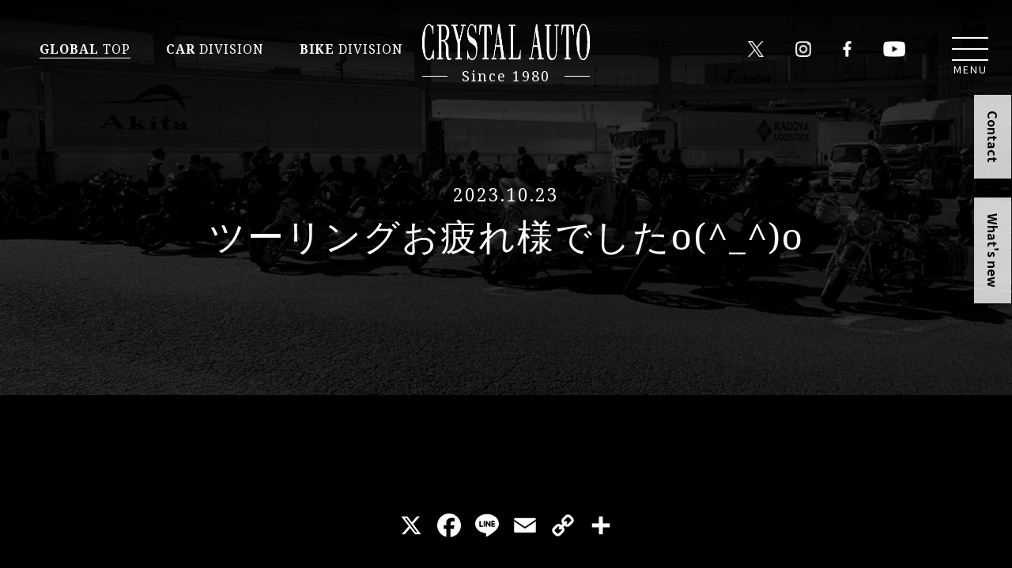

--- FILE ---
content_type: text/html; charset=UTF-8
request_url: https://www.crystalauto.co.jp/news/10499.html
body_size: 11191
content:
<!DOCTYPE html>
<html lang="ja">
	<head>
		<meta charset="UTF-8" />

		<meta http-equiv="X-UA-Compatible" content="IE=edge,chrome=1">
		<meta name="viewport" content="width=device-width, initial-scale=1, maximum-scale=1">
		<meta name="keywords" content="ハーレー,ハーレーダビッドソン,Harley-Davidson,バイク,アメ車,カスタム,販売,修理,横浜,チューニング,パワーチェック">
		<!--<link rel="stylesheet" href="https://www.crystalauto.co.jp/admin/wp-content/themes/crystal202406/style.css" type="text/css" media="all">-->
		<link rel="stylesheet" href="https://www.crystalauto.co.jp/admin/wp-content/themes/crystal202406/css/import.css?20251127-1714" type="text/css" media="all">
		<!-- フォント読み込み -->
		<script>
		window.WebFontConfig = {
		google: { families: ['Noto+Sans+JP:100,300,400,500,700,900','Noto+Serif:400,700'] },
		active: function() {
		sessionStorage.fonts = true;
		}
		};
		(function() {
		var wf = document.createElement('script');
		wf.src = 'https://ajax.googleapis.com/ajax/libs/webfont/1.6.26/webfont.js';
		wf.type = 'text/javascript';
		wf.async = 'true';
		var s = document.getElementsByTagName('script')[0];
		s.parentNode.insertBefore(wf, s);
		})();
		</script>
	<style>img:is([sizes="auto" i], [sizes^="auto," i]) { contain-intrinsic-size: 3000px 1500px }</style>
	
		<!-- All in One SEO 4.8.9 - aioseo.com -->
		<title>ツーリングお疲れ様でしたo(^_^)o - クリスタルオート(横浜)</title>
	<meta name="robots" content="max-snippet:-1, max-image-preview:large, max-video-preview:-1" />
	<link rel="canonical" href="https://www.crystalauto.co.jp/news/10499.html" />
	<meta name="generator" content="All in One SEO (AIOSEO) 4.8.9" />
		<meta property="og:locale" content="ja_JP" />
		<meta property="og:site_name" content="クリスタルオート(横浜) - ハーレー・アメ車のカスタム、修理、販売" />
		<meta property="og:type" content="article" />
		<meta property="og:title" content="ツーリングお疲れ様でしたo(^_^)o - クリスタルオート(横浜)" />
		<meta property="og:url" content="https://www.crystalauto.co.jp/news/10499.html" />
		<meta property="og:image" content="https://www.crystalauto.co.jp/admin/wp-content/uploads/2023/10/o1080081015354947161.jpg" />
		<meta property="og:image:secure_url" content="https://www.crystalauto.co.jp/admin/wp-content/uploads/2023/10/o1080081015354947161.jpg" />
		<meta property="og:image:width" content="1080" />
		<meta property="og:image:height" content="810" />
		<meta property="article:published_time" content="2023-10-23T11:15:40+00:00" />
		<meta property="article:modified_time" content="2023-10-24T00:29:28+00:00" />
		<meta name="twitter:card" content="summary" />
		<meta name="twitter:site" content="@CrystalAuto2" />
		<meta name="twitter:title" content="ツーリングお疲れ様でしたo(^_^)o - クリスタルオート(横浜)" />
		<meta name="twitter:image" content="https://www.crystalauto.co.jp/admin/wp-content/uploads/2023/10/o1080081015354947161.jpg" />
		<script type="application/ld+json" class="aioseo-schema">
			{"@context":"https:\/\/schema.org","@graph":[{"@type":"BreadcrumbList","@id":"https:\/\/www.crystalauto.co.jp\/news\/10499.html#breadcrumblist","itemListElement":[{"@type":"ListItem","@id":"https:\/\/www.crystalauto.co.jp#listItem","position":1,"name":"\u5bb6","item":"https:\/\/www.crystalauto.co.jp","nextItem":{"@type":"ListItem","@id":"https:\/\/www.crystalauto.co.jp\/news#listItem","name":"\u30cb\u30e5\u30fc\u30b9"}},{"@type":"ListItem","@id":"https:\/\/www.crystalauto.co.jp\/news#listItem","position":2,"name":"\u30cb\u30e5\u30fc\u30b9","item":"https:\/\/www.crystalauto.co.jp\/news","nextItem":{"@type":"ListItem","@id":"https:\/\/www.crystalauto.co.jp\/news\/case_cat\/bike#listItem","name":"BIKE DIVISION\uff08\u30cf\u30fc\u30ec\u30fc\uff09"},"previousItem":{"@type":"ListItem","@id":"https:\/\/www.crystalauto.co.jp#listItem","name":"\u5bb6"}},{"@type":"ListItem","@id":"https:\/\/www.crystalauto.co.jp\/news\/case_cat\/bike#listItem","position":3,"name":"BIKE DIVISION\uff08\u30cf\u30fc\u30ec\u30fc\uff09","item":"https:\/\/www.crystalauto.co.jp\/news\/case_cat\/bike","nextItem":{"@type":"ListItem","@id":"https:\/\/www.crystalauto.co.jp\/news\/10499.html#listItem","name":"\u30c4\u30fc\u30ea\u30f3\u30b0\u304a\u75b2\u308c\u69d8\u3067\u3057\u305fo(^_^)o"},"previousItem":{"@type":"ListItem","@id":"https:\/\/www.crystalauto.co.jp\/news#listItem","name":"\u30cb\u30e5\u30fc\u30b9"}},{"@type":"ListItem","@id":"https:\/\/www.crystalauto.co.jp\/news\/10499.html#listItem","position":4,"name":"\u30c4\u30fc\u30ea\u30f3\u30b0\u304a\u75b2\u308c\u69d8\u3067\u3057\u305fo(^_^)o","previousItem":{"@type":"ListItem","@id":"https:\/\/www.crystalauto.co.jp\/news\/case_cat\/bike#listItem","name":"BIKE DIVISION\uff08\u30cf\u30fc\u30ec\u30fc\uff09"}}]},{"@type":"Organization","@id":"https:\/\/www.crystalauto.co.jp\/#organization","name":"\u30af\u30ea\u30b9\u30bf\u30eb\u30aa\u30fc\u30c8(\u6a2a\u6d5c)","description":"\u30cf\u30fc\u30ec\u30fc\u30fb\u30a2\u30e1\u8eca\u306e\u30ab\u30b9\u30bf\u30e0\u3001\u4fee\u7406\u3001\u8ca9\u58f2","url":"https:\/\/www.crystalauto.co.jp\/","sameAs":["https:\/\/twitter.com\/CrystalAuto2","https:\/\/www.instagram.com\/crystalauto8000\/","https:\/\/www.youtube.com\/@TheCrystalauto"]},{"@type":"WebPage","@id":"https:\/\/www.crystalauto.co.jp\/news\/10499.html#webpage","url":"https:\/\/www.crystalauto.co.jp\/news\/10499.html","name":"\u30c4\u30fc\u30ea\u30f3\u30b0\u304a\u75b2\u308c\u69d8\u3067\u3057\u305fo(^_^)o - \u30af\u30ea\u30b9\u30bf\u30eb\u30aa\u30fc\u30c8(\u6a2a\u6d5c)","inLanguage":"ja","isPartOf":{"@id":"https:\/\/www.crystalauto.co.jp\/#website"},"breadcrumb":{"@id":"https:\/\/www.crystalauto.co.jp\/news\/10499.html#breadcrumblist"},"datePublished":"2023-10-23T20:15:40+09:00","dateModified":"2023-10-24T09:29:28+09:00"},{"@type":"WebSite","@id":"https:\/\/www.crystalauto.co.jp\/#website","url":"https:\/\/www.crystalauto.co.jp\/","name":"\u30af\u30ea\u30b9\u30bf\u30eb\u30aa\u30fc\u30c8(\u6a2a\u6d5c)","description":"\u30cf\u30fc\u30ec\u30fc\u30fb\u30a2\u30e1\u8eca\u306e\u30ab\u30b9\u30bf\u30e0\u3001\u4fee\u7406\u3001\u8ca9\u58f2","inLanguage":"ja","publisher":{"@id":"https:\/\/www.crystalauto.co.jp\/#organization"}}]}
		</script>
		<!-- All in One SEO -->

<link rel="alternate" type="application/rss+xml" title="クリスタルオート(横浜) &raquo; フィード" href="https://www.crystalauto.co.jp/feed" />
<link rel="alternate" type="application/rss+xml" title="クリスタルオート(横浜) &raquo; コメントフィード" href="https://www.crystalauto.co.jp/comments/feed" />
<link rel='stylesheet' id='dashicons-css' href='https://www.crystalauto.co.jp/admin/wp-includes/css/dashicons.min.css?ver=6.8.3' type='text/css' media='all' />
<link rel='stylesheet' id='acf-global-css' href='https://www.crystalauto.co.jp/admin/wp-content/plugins/advanced-custom-fields-pro/assets/build/css/acf-global.min.css?ver=6.6.2' type='text/css' media='all' />
<link rel='stylesheet' id='acf-input-css' href='https://www.crystalauto.co.jp/admin/wp-content/plugins/advanced-custom-fields-pro/assets/build/css/acf-input.min.css?ver=6.6.2' type='text/css' media='all' />
<link rel='stylesheet' id='acf-pro-input-css' href='https://www.crystalauto.co.jp/admin/wp-content/plugins/advanced-custom-fields-pro/assets/build/css/pro/acf-pro-input.min.css?ver=6.6.2' type='text/css' media='all' />
<link rel='stylesheet' id='repeatbtn-css' href='https://www.crystalauto.co.jp/admin/wp-content/themes/crystal202406/css/repeatbtn.css?ver=1.0.0' type='text/css' media='all' />
<link rel='stylesheet' id='sbr_styles-css' href='https://www.crystalauto.co.jp/admin/wp-content/plugins/reviews-feed/assets/css/sbr-styles.min.css?ver=2.1.1' type='text/css' media='all' />
<link rel='stylesheet' id='sbi_styles-css' href='https://www.crystalauto.co.jp/admin/wp-content/plugins/instagram-feed/css/sbi-styles.min.css?ver=6.9.1' type='text/css' media='all' />
<style id='wp-block-library-theme-inline-css' type='text/css'>
.wp-block-audio :where(figcaption){color:#555;font-size:13px;text-align:center}.is-dark-theme .wp-block-audio :where(figcaption){color:#ffffffa6}.wp-block-audio{margin:0 0 1em}.wp-block-code{border:1px solid #ccc;border-radius:4px;font-family:Menlo,Consolas,monaco,monospace;padding:.8em 1em}.wp-block-embed :where(figcaption){color:#555;font-size:13px;text-align:center}.is-dark-theme .wp-block-embed :where(figcaption){color:#ffffffa6}.wp-block-embed{margin:0 0 1em}.blocks-gallery-caption{color:#555;font-size:13px;text-align:center}.is-dark-theme .blocks-gallery-caption{color:#ffffffa6}:root :where(.wp-block-image figcaption){color:#555;font-size:13px;text-align:center}.is-dark-theme :root :where(.wp-block-image figcaption){color:#ffffffa6}.wp-block-image{margin:0 0 1em}.wp-block-pullquote{border-bottom:4px solid;border-top:4px solid;color:currentColor;margin-bottom:1.75em}.wp-block-pullquote cite,.wp-block-pullquote footer,.wp-block-pullquote__citation{color:currentColor;font-size:.8125em;font-style:normal;text-transform:uppercase}.wp-block-quote{border-left:.25em solid;margin:0 0 1.75em;padding-left:1em}.wp-block-quote cite,.wp-block-quote footer{color:currentColor;font-size:.8125em;font-style:normal;position:relative}.wp-block-quote:where(.has-text-align-right){border-left:none;border-right:.25em solid;padding-left:0;padding-right:1em}.wp-block-quote:where(.has-text-align-center){border:none;padding-left:0}.wp-block-quote.is-large,.wp-block-quote.is-style-large,.wp-block-quote:where(.is-style-plain){border:none}.wp-block-search .wp-block-search__label{font-weight:700}.wp-block-search__button{border:1px solid #ccc;padding:.375em .625em}:where(.wp-block-group.has-background){padding:1.25em 2.375em}.wp-block-separator.has-css-opacity{opacity:.4}.wp-block-separator{border:none;border-bottom:2px solid;margin-left:auto;margin-right:auto}.wp-block-separator.has-alpha-channel-opacity{opacity:1}.wp-block-separator:not(.is-style-wide):not(.is-style-dots){width:100px}.wp-block-separator.has-background:not(.is-style-dots){border-bottom:none;height:1px}.wp-block-separator.has-background:not(.is-style-wide):not(.is-style-dots){height:2px}.wp-block-table{margin:0 0 1em}.wp-block-table td,.wp-block-table th{word-break:normal}.wp-block-table :where(figcaption){color:#555;font-size:13px;text-align:center}.is-dark-theme .wp-block-table :where(figcaption){color:#ffffffa6}.wp-block-video :where(figcaption){color:#555;font-size:13px;text-align:center}.is-dark-theme .wp-block-video :where(figcaption){color:#ffffffa6}.wp-block-video{margin:0 0 1em}:root :where(.wp-block-template-part.has-background){margin-bottom:0;margin-top:0;padding:1.25em 2.375em}
</style>
<link rel='stylesheet' id='ctf_styles-css' href='https://www.crystalauto.co.jp/admin/wp-content/plugins/custom-twitter-feeds/css/ctf-styles.min.css?ver=2.3.1' type='text/css' media='all' />
<link rel='stylesheet' id='twentyten-block-style-css' href='https://www.crystalauto.co.jp/admin/wp-content/themes/crystal202406/blocks.css?ver=20181218' type='text/css' media='all' />
<link rel='stylesheet' id='wp-pagenavi-css' href='https://www.crystalauto.co.jp/admin/wp-content/plugins/wp-pagenavi/pagenavi-css.css?ver=2.70' type='text/css' media='all' />
<link rel='stylesheet' id='addtoany-css' href='https://www.crystalauto.co.jp/admin/wp-content/plugins/add-to-any/addtoany.min.css?ver=1.16' type='text/css' media='all' />
<style id='addtoany-inline-css' type='text/css'>
.addtoany_shortcode{
	text-align:center;
	margin:0px auto 30px auto;
}
</style>
<script type="text/javascript" id="addtoany-core-js-before">
/* <![CDATA[ */
window.a2a_config=window.a2a_config||{};a2a_config.callbacks=[];a2a_config.overlays=[];a2a_config.templates={};a2a_localize = {
	Share: "共有",
	Save: "ブックマーク",
	Subscribe: "購読",
	Email: "メール",
	Bookmark: "ブックマーク",
	ShowAll: "すべて表示する",
	ShowLess: "小さく表示する",
	FindServices: "サービスを探す",
	FindAnyServiceToAddTo: "追加するサービスを今すぐ探す",
	PoweredBy: "Powered by",
	ShareViaEmail: "メールでシェアする",
	SubscribeViaEmail: "メールで購読する",
	BookmarkInYourBrowser: "ブラウザにブックマーク",
	BookmarkInstructions: "このページをブックマークするには、 Ctrl+D または \u2318+D を押下。",
	AddToYourFavorites: "お気に入りに追加",
	SendFromWebOrProgram: "任意のメールアドレスまたはメールプログラムから送信",
	EmailProgram: "メールプログラム",
	More: "詳細&#8230;",
	ThanksForSharing: "共有ありがとうございます !",
	ThanksForFollowing: "フォローありがとうございます !"
};

a2a_config.icon_color="transparent,#ffffff";
/* ]]> */
</script>
<script type="text/javascript" defer src="https://static.addtoany.com/menu/page.js" id="addtoany-core-js"></script>
<script type="text/javascript" src="https://www.crystalauto.co.jp/admin/wp-includes/js/jquery/jquery.min.js?ver=3.7.1" id="jquery-core-js"></script>
<script type="text/javascript" src="https://www.crystalauto.co.jp/admin/wp-includes/js/jquery/jquery-migrate.min.js?ver=3.4.1" id="jquery-migrate-js"></script>
<script type="text/javascript" defer src="https://www.crystalauto.co.jp/admin/wp-content/plugins/add-to-any/addtoany.min.js?ver=1.1" id="addtoany-jquery-js"></script>
<noscript><style>.lazyload[data-src]{display:none !important;}</style></noscript><style>.lazyload{background-image:none !important;}.lazyload:before{background-image:none !important;}</style>
<style>
#template div.title {
	height:380px;
}

@media screen and (min-width:959px) {
#template div.title {
	height:230px;
}

}

</style>



<!-- Google tag (gtag.js) -->
<script async src="https://www.googletagmanager.com/gtag/js?id=G-76Y7SJFX1R"></script>
<script>
  window.dataLayer = window.dataLayer || [];
  function gtag(){dataLayer.push(arguments);}
  gtag('js', new Date());

  gtag('config', 'G-76Y7SJFX1R');
</script>
	</head>
	<body>
		<!-- header -->
		<header>
			<div id="logo">
				<h1><a href="https://www.crystalauto.co.jp/"><img src="[data-uri]" alt="クリスタルオート｜ハーレー・アメ車のカスタム、修理、販売" data-src="https://www.crystalauto.co.jp/admin/wp-content/themes/crystal202406/images/logo.png" decoding="async" class="lazyload" data-eio-rwidth="400" data-eio-rheight="87"><noscript><img src="https://www.crystalauto.co.jp/admin/wp-content/themes/crystal202406/images/logo.png" alt="クリスタルオート｜ハーレー・アメ車のカスタム、修理、販売" data-eio="l"></noscript></a></h1>


<div class="gtop">Since 1980</div>


			</div>
			<ul class="Gmenu">
				<li><a href="https://www.crystalauto.co.jp/" class="here"><span>GLOBAL</span> TOP</a></li>
				<li><a href="https://www.crystalauto.co.jp/car-division"><span>CAR</span> DIVISION</a></li>
				<li><a href="https://www.crystalauto.co.jp/bike-division"><span>BIKE</span> DIVISION</a></li>

				<!--<li><a href="https://www.crystalauto.co.jp/contact"><span>CONTACT</span> US</a></li>-->

			</ul>
			<ul class="headIcon pc">
				<li><a href="https://twitter.com/CrystalAuto2" target="_blank"><img src="[data-uri]" alt="twitter" data-src="https://www.crystalauto.co.jp/admin/wp-content/themes/crystal202406/images/icon_tw.png" decoding="async" class="lazyload" data-eio-rwidth="50" data-eio-rheight="51"><noscript><img src="https://www.crystalauto.co.jp/admin/wp-content/themes/crystal202406/images/icon_tw.png" alt="twitter" data-eio="l"></noscript></a></li>
				<li><a href="https://www.instagram.com/crystalauto1980/" target="_blank"><img src="[data-uri]" alt="instagram" data-src="https://www.crystalauto.co.jp/admin/wp-content/themes/crystal202406/images/icon_insta.png" decoding="async" class="lazyload" data-eio-rwidth="43" data-eio-rheight="43"><noscript><img src="https://www.crystalauto.co.jp/admin/wp-content/themes/crystal202406/images/icon_insta.png" alt="instagram" data-eio="l"></noscript></a></li>
				<li><a href="https://www.facebook.com/pages/%E3%82%AF%E3%83%AA%E3%82%B9%E3%82%BF%E3%83%AB%E3%82%AA%E3%83%BC%E3%83%88/214101538762493?ref=stream" target="_blank"><img src="[data-uri]" alt="facebook" data-src="https://www.crystalauto.co.jp/admin/wp-content/themes/crystal202406/images/icon_fb.png" decoding="async" class="lazyload" data-eio-rwidth="25" data-eio-rheight="43"><noscript><img src="https://www.crystalauto.co.jp/admin/wp-content/themes/crystal202406/images/icon_fb.png" alt="facebook" data-eio="l"></noscript></a></li>
				<li><a href="https://www.youtube.com/@TheCrystalauto" target="_blank"><img src="[data-uri]" alt="youtube" data-src="https://www.crystalauto.co.jp/admin/wp-content/themes/crystal202406/images/icon_youtube.png" decoding="async" class="lazyload" data-eio-rwidth="58" data-eio-rheight="42"><noscript><img src="https://www.crystalauto.co.jp/admin/wp-content/themes/crystal202406/images/icon_youtube.png" alt="youtube" data-eio="l"></noscript></a></li>
			</ul>
		
			<div class="mainmenuBtn"><a class="menu"><span class="menu__line menu__line--top"></span><span class="menu__line menu__line--center"></span><span class="menu__line menu__line--bottom">MENU</span></a></div>
			<nav class="gnav">
				<div class="gnav__wrap">
					<div id="logo">
						<h1><a href="https://www.crystalauto.co.jp/"><img src="[data-uri]" alt="クリスタルオート｜ハーレー・アメ車のカスタム、修理、販売" data-src="https://www.crystalauto.co.jp/admin/wp-content/themes/crystal202406/images/logo.png" decoding="async" class="lazyload" data-eio-rwidth="400" data-eio-rheight="87"><noscript><img src="https://www.crystalauto.co.jp/admin/wp-content/themes/crystal202406/images/logo.png" alt="クリスタルオート｜ハーレー・アメ車のカスタム、修理、販売" data-eio="l"></noscript></a></h1>
						<div class="gtop">Since 1980</div>
					</div>
									<div id="sitemap">
					<div class="sitemap01">
						<h2><a href="https://www.crystalauto.co.jp/"><span>GLOBAL</span></a></h2>
						<ul>
							<li><a href="https://www.crystalauto.co.jp/news">ニュース＆トピック</a></li>
							<li><a href="https://www.crystalauto.co.jp/showroom">初めての方へ</a></li>
							<li><a href="https://www.crystalauto.co.jp/case">カスタム事例</a></li>
							<li><a href="https://www.crystalauto.co.jp/custom">カスタム&メンテナンス</a></li>
							<li><a href="https://www.crystalauto.co.jp/parts">パーツ販売</a></li>
							<li><a href="https://www.crystalauto.co.jp/qanda">Q&A</a></li>
							<li><a href="https://www.crystalauto.co.jp/contact">お問い合わせ</a></li>
							<li><a href="https://www.crystalauto.co.jp/reservation">ご来店予約</a></li>
						</ul>
					</div>
					<div class="sitemap02">
						<h2><a href="/car-division"><span>CAR</span> DIVISION</a></h2>
						<ul>
							<li><a href="https://www.crystalauto.co.jp/car-division#stockcar">アメ車販売</a></li>
							<li><a href="https://www.crystalauto.co.jp/car-division/maintenance_repair">修理・車検</a></li>
							<li><a href="https://www.crystalauto.co.jp/case_cat/car">カスタム事例（アメ車）</a></li>

							<li><a href="https://www.crystalauto.co.jp/car-division/flow-car">購入手引き</a></li>
						</ul>
					</div>
					<div class="sitemap03">
						<h2><a href="/bike-division"><span>BIKE</span> DIVISION</a></h2>
						<ul>
							<li><a href="https://www.crystalauto.co.jp/bike/stockbike">ハーレー販売</a></li>
							<li><a href="https://www.crystalauto.co.jp/bike-division/setting">セッティング＆チューニング</a></li>
							<li><a href="https://www.crystalauto.co.jp//bike-division/data">データサンプル</a></li>
							<li><a href="https://www.crystalauto.co.jp/event">イベントレポート</a></li>
							<li><a href="https://www.crystalauto.co.jp/bike-division/flow-bike">購入手引き</a></li>
							<li><a href="https://www.crystalauto.co.jp/case_cat/bike">カスタム事例（ハーレー）</a></li>

						</ul>
					</div>
					<div class="sitemap03 pcnone">
						<h2><a href="/bike-division"><span>CONTACT</span> US</a></h2>
						<ul>
							<li><a href="https://www.crystalauto.co.jp/contact">お問い合わせ</a></li>
							<li><a href="https://www.crystalauto.co.jp/reservation">ご来店予約</a></li>


						</ul>
					</div>

				</div>

					<ul class="headIcon">
						<li><a href="https://twitter.com/CrystalAuto2" target="_blank"><img src="[data-uri]" alt="twitter" data-src="https://www.crystalauto.co.jp/admin/wp-content/themes/crystal202406/images/icon_tw.png" decoding="async" class="lazyload" data-eio-rwidth="50" data-eio-rheight="51"><noscript><img src="https://www.crystalauto.co.jp/admin/wp-content/themes/crystal202406/images/icon_tw.png" alt="twitter" data-eio="l"></noscript></a></li>
						<li><a href="https://www.instagram.com/crystalauto1980/" target="_blank"><img src="[data-uri]" alt="instagram" data-src="https://www.crystalauto.co.jp/admin/wp-content/themes/crystal202406/images/icon_insta.png" decoding="async" class="lazyload" data-eio-rwidth="43" data-eio-rheight="43"><noscript><img src="https://www.crystalauto.co.jp/admin/wp-content/themes/crystal202406/images/icon_insta.png" alt="instagram" data-eio="l"></noscript></a></li>
						<li><a href="https://www.facebook.com/pages/%E3%82%AF%E3%83%AA%E3%82%B9%E3%82%BF%E3%83%AB%E3%82%AA%E3%83%BC%E3%83%88/214101538762493?ref=stream" target="_blank"><img src="[data-uri]" alt="facebook" data-src="https://www.crystalauto.co.jp/admin/wp-content/themes/crystal202406/images/icon_fb.png" decoding="async" class="lazyload" data-eio-rwidth="25" data-eio-rheight="43"><noscript><img src="https://www.crystalauto.co.jp/admin/wp-content/themes/crystal202406/images/icon_fb.png" alt="facebook" data-eio="l"></noscript></a></li>
						<li><a href="https://www.youtube.com/@TheCrystalauto" target="_blank"><img src="[data-uri]" alt="youtube" data-src="https://www.crystalauto.co.jp/admin/wp-content/themes/crystal202406/images/icon_youtube.png" decoding="async" class="lazyload" data-eio-rwidth="58" data-eio-rheight="42"><noscript><img src="https://www.crystalauto.co.jp/admin/wp-content/themes/crystal202406/images/icon_youtube.png" alt="youtube" data-eio="l"></noscript></a></li>
					</ul>
				</div>
			</nav>
		</header>

		<article>
			<!--＊＊＊＊＊＊＊＊＊＊＊＊＊＊＊＊＊＊
				下記のスタイルを
				class="BGcar"にすると車の背景
				class="BGbike"にするとバイクの背景
				class="BGshop"にすると店内の背景
			＊＊＊＊＊＊＊＊＊＊＊＊＊＊＊＊＊＊-->
			<section id="template" class="BGshop">
				<!-- タイトル背景-->
				<div class="templateBG">
<img src="[data-uri]" alt="ページタイトル背景画像" data-src="https://www.crystalauto.co.jp/admin/wp-content/uploads/2023/10/o1080081015354947161.jpg" decoding="async" class="lazyload" data-eio-rwidth="1080" data-eio-rheight="810"><noscript><img src="https://www.crystalauto.co.jp/admin/wp-content/uploads/2023/10/o1080081015354947161.jpg" alt="ページタイトル背景画像" data-eio="l"></noscript>
</div>
				<!-- コンテンツタイトル&記事タイトル-->


<div class="title">
					<h1><span>2023.10.23</span>ツーリングお疲れ様でしたo(^_^)o</h1>
									</div>

								<!-- メイン画像（最大800px）-->
				<div class="ph01">
					<div class="addtoany_shortcode"><div class="a2a_kit a2a_kit_size_40 addtoany_list" data-a2a-url="https://www.crystalauto.co.jp/news/10499.html" data-a2a-title="ツーリングお疲れ様でしたo(^_^)o"><a class="a2a_button_x" href="https://www.addtoany.com/add_to/x?linkurl=https%3A%2F%2Fwww.crystalauto.co.jp%2Fnews%2F10499.html&amp;linkname=%E3%83%84%E3%83%BC%E3%83%AA%E3%83%B3%E3%82%B0%E3%81%8A%E7%96%B2%E3%82%8C%E6%A7%98%E3%81%A7%E3%81%97%E3%81%9Fo%28%5E_%5E%29o" title="X" rel="nofollow noopener" target="_blank"></a><a class="a2a_button_facebook" href="https://www.addtoany.com/add_to/facebook?linkurl=https%3A%2F%2Fwww.crystalauto.co.jp%2Fnews%2F10499.html&amp;linkname=%E3%83%84%E3%83%BC%E3%83%AA%E3%83%B3%E3%82%B0%E3%81%8A%E7%96%B2%E3%82%8C%E6%A7%98%E3%81%A7%E3%81%97%E3%81%9Fo%28%5E_%5E%29o" title="Facebook" rel="nofollow noopener" target="_blank"></a><a class="a2a_button_line" href="https://www.addtoany.com/add_to/line?linkurl=https%3A%2F%2Fwww.crystalauto.co.jp%2Fnews%2F10499.html&amp;linkname=%E3%83%84%E3%83%BC%E3%83%AA%E3%83%B3%E3%82%B0%E3%81%8A%E7%96%B2%E3%82%8C%E6%A7%98%E3%81%A7%E3%81%97%E3%81%9Fo%28%5E_%5E%29o" title="Line" rel="nofollow noopener" target="_blank"></a><a class="a2a_button_email" href="https://www.addtoany.com/add_to/email?linkurl=https%3A%2F%2Fwww.crystalauto.co.jp%2Fnews%2F10499.html&amp;linkname=%E3%83%84%E3%83%BC%E3%83%AA%E3%83%B3%E3%82%B0%E3%81%8A%E7%96%B2%E3%82%8C%E6%A7%98%E3%81%A7%E3%81%97%E3%81%9Fo%28%5E_%5E%29o" title="Email" rel="nofollow noopener" target="_blank"></a><a class="a2a_button_copy_link" href="https://www.addtoany.com/add_to/copy_link?linkurl=https%3A%2F%2Fwww.crystalauto.co.jp%2Fnews%2F10499.html&amp;linkname=%E3%83%84%E3%83%BC%E3%83%AA%E3%83%B3%E3%82%B0%E3%81%8A%E7%96%B2%E3%82%8C%E6%A7%98%E3%81%A7%E3%81%97%E3%81%9Fo%28%5E_%5E%29o" title="Copy Link" rel="nofollow noopener" target="_blank"></a><a class="a2a_dd addtoany_share_save addtoany_share" href="https://www.addtoany.com/share"></a></div></div>					<img src="[data-uri]" alt="ツーリングお疲れ様でしたo(^_^)o" data-src="https://www.crystalauto.co.jp/admin/wp-content/uploads/2023/10/o1080081015354947161.jpg" decoding="async" class="lazyload" data-eio-rwidth="1080" data-eio-rheight="810"><noscript><img src="https://www.crystalauto.co.jp/admin/wp-content/uploads/2023/10/o1080081015354947161.jpg" alt="ツーリングお疲れ様でしたo(^_^)o" data-eio="l"></noscript>
				</div>
				<!-- フリーエリア-->
				<div class="free">
										<div></div>
										<div><h3 style="text-align: center">昨日の Sunday Touring に参加された皆様<img decoding="async" src="[data-uri]" alt="ビックリマーク" data-cke-saved-src="https://stat100.ameba.jp/blog/ucs/img/char/char2/039.gif" data-src="https://stat100.ameba.jp/blog/ucs/img/char/char2/039.gif" class="lazyload" /><noscript><img decoding="async" src="https://stat100.ameba.jp/blog/ucs/img/char/char2/039.gif" alt="ビックリマーク" data-cke-saved-src="https://stat100.ameba.jp/blog/ucs/img/char/char2/039.gif" data-eio="l" /></noscript></h3>
<h3 style="text-align: center">お疲れ様でした<img decoding="async" src="[data-uri]" alt="音譜" data-cke-saved-src="https://stat100.ameba.jp/blog/ucs/img/char/char2/038.gif" data-src="https://stat100.ameba.jp/blog/ucs/img/char/char2/038.gif" class="lazyload" /><noscript><img decoding="async" src="https://stat100.ameba.jp/blog/ucs/img/char/char2/038.gif" alt="音譜" data-cke-saved-src="https://stat100.ameba.jp/blog/ucs/img/char/char2/038.gif" data-eio="l" /></noscript></h3>
<div></div>
<div>
<div><a href="https://stat.ameba.jp/user_images/20231024/00/crystalauto8000/58/8f/j/o1080081015354947161.jpg" data-cke-saved-href="https://stat.ameba.jp/user_images/20231024/00/crystalauto8000/58/8f/j/o1080081015354947161.jpg"><img decoding="async" class="aligncenter lazyload" src="[data-uri]" alt="" width="400" height="300" border="0" data-cke-saved-src="https://stat.ameba.jp/user_images/20231024/00/crystalauto8000/58/8f/j/o1080081015354947161.jpg" data-src="https://stat.ameba.jp/user_images/20231024/00/crystalauto8000/58/8f/j/o1080081015354947161.jpg" data-eio-rwidth="400" data-eio-rheight="300" /><noscript><img decoding="async" class="aligncenter" src="https://stat.ameba.jp/user_images/20231024/00/crystalauto8000/58/8f/j/o1080081015354947161.jpg" alt="" width="400" height="300" border="0" data-cke-saved-src="https://stat.ameba.jp/user_images/20231024/00/crystalauto8000/58/8f/j/o1080081015354947161.jpg" data-eio="l" /></noscript></a></div>
<div><a href="https://stat.ameba.jp/user_images/20231024/00/crystalauto8000/03/63/j/o1080081015354947165.jpg" data-cke-saved-href="https://stat.ameba.jp/user_images/20231024/00/crystalauto8000/03/63/j/o1080081015354947165.jpg"><img decoding="async" class="aligncenter lazyload" src="[data-uri]" alt="" width="400" height="300" border="0" data-cke-saved-src="https://stat.ameba.jp/user_images/20231024/00/crystalauto8000/03/63/j/o1080081015354947165.jpg" data-src="https://stat.ameba.jp/user_images/20231024/00/crystalauto8000/03/63/j/o1080081015354947165.jpg" data-eio-rwidth="400" data-eio-rheight="300" /><noscript><img decoding="async" class="aligncenter" src="https://stat.ameba.jp/user_images/20231024/00/crystalauto8000/03/63/j/o1080081015354947165.jpg" alt="" width="400" height="300" border="0" data-cke-saved-src="https://stat.ameba.jp/user_images/20231024/00/crystalauto8000/03/63/j/o1080081015354947165.jpg" data-eio="l" /></noscript></a></div>
</div>
<h4 style="text-align: center">今回は初めて行った漁港食堂だいぼ</h4>
<div>
<div><a href="https://stat.ameba.jp/user_images/20231024/00/crystalauto8000/84/92/j/o1080081015354947167.jpg" data-cke-saved-href="https://stat.ameba.jp/user_images/20231024/00/crystalauto8000/84/92/j/o1080081015354947167.jpg"><img decoding="async" class="aligncenter lazyload" src="[data-uri]" alt="" width="400" height="300" border="0" data-cke-saved-src="https://stat.ameba.jp/user_images/20231024/00/crystalauto8000/84/92/j/o1080081015354947167.jpg" data-src="https://stat.ameba.jp/user_images/20231024/00/crystalauto8000/84/92/j/o1080081015354947167.jpg" data-eio-rwidth="400" data-eio-rheight="300" /><noscript><img decoding="async" class="aligncenter" src="https://stat.ameba.jp/user_images/20231024/00/crystalauto8000/84/92/j/o1080081015354947167.jpg" alt="" width="400" height="300" border="0" data-cke-saved-src="https://stat.ameba.jp/user_images/20231024/00/crystalauto8000/84/92/j/o1080081015354947167.jpg" data-eio="l" /></noscript></a></div>
<p style="text-align: center">事前に聞いた話では</p>
<p style="text-align: center">「混んでいて待たされるかも<img decoding="async" src="[data-uri]" alt="あせる" data-cke-saved-src="https://stat100.ameba.jp/blog/ucs/img/char/char2/029.gif" data-src="https://stat100.ameba.jp/blog/ucs/img/char/char2/029.gif" class="lazyload" /><noscript><img decoding="async" src="https://stat100.ameba.jp/blog/ucs/img/char/char2/029.gif" alt="あせる" data-cke-saved-src="https://stat100.ameba.jp/blog/ucs/img/char/char2/029.gif" data-eio="l" /></noscript>」</p>
<p style="text-align: center">ということでしたが…</p>
<p style="text-align: center">到着時間が少し遅れてタイミングが良かったのか</p>
<p style="text-align: center">意外にもすんなり入れて良かったですね<img decoding="async" src="[data-uri]" alt="ビックリマーク" data-cke-saved-src="https://stat100.ameba.jp/blog/ucs/img/char/char2/039.gif" data-src="https://stat100.ameba.jp/blog/ucs/img/char/char2/039.gif" class="lazyload" /><noscript><img decoding="async" src="https://stat100.ameba.jp/blog/ucs/img/char/char2/039.gif" alt="ビックリマーク" data-cke-saved-src="https://stat100.ameba.jp/blog/ucs/img/char/char2/039.gif" data-eio="l" /></noscript></p>
<div><a href="https://stat.ameba.jp/user_images/20231024/00/crystalauto8000/40/95/j/o1080081015354947173.jpg" data-cke-saved-href="https://stat.ameba.jp/user_images/20231024/00/crystalauto8000/40/95/j/o1080081015354947173.jpg"><img decoding="async" class="aligncenter lazyload" src="[data-uri]" alt="" width="400" height="300" border="0" data-cke-saved-src="https://stat.ameba.jp/user_images/20231024/00/crystalauto8000/40/95/j/o1080081015354947173.jpg" data-src="https://stat.ameba.jp/user_images/20231024/00/crystalauto8000/40/95/j/o1080081015354947173.jpg" data-eio-rwidth="400" data-eio-rheight="300" /><noscript><img decoding="async" class="aligncenter" src="https://stat.ameba.jp/user_images/20231024/00/crystalauto8000/40/95/j/o1080081015354947173.jpg" alt="" width="400" height="300" border="0" data-cke-saved-src="https://stat.ameba.jp/user_images/20231024/00/crystalauto8000/40/95/j/o1080081015354947173.jpg" data-eio="l" /></noscript></a></div>
<p style="text-align: center">料理も美味しく<img decoding="async" src="[data-uri]" alt="グッド！" data-cke-saved-src="https://stat100.ameba.jp/blog/ucs/img/char/char2/187.gif" data-src="https://stat100.ameba.jp/blog/ucs/img/char/char2/187.gif" class="lazyload" /><noscript><img decoding="async" src="https://stat100.ameba.jp/blog/ucs/img/char/char2/187.gif" alt="グッド！" data-cke-saved-src="https://stat100.ameba.jp/blog/ucs/img/char/char2/187.gif" data-eio="l" /></noscript></p>
<p style="text-align: center">個人的にリピートしたいお店でした<img decoding="async" src="[data-uri]" alt="音譜" data-cke-saved-src="https://stat100.ameba.jp/blog/ucs/img/char/char2/038.gif" data-src="https://stat100.ameba.jp/blog/ucs/img/char/char2/038.gif" class="lazyload" /><noscript><img decoding="async" src="https://stat100.ameba.jp/blog/ucs/img/char/char2/038.gif" alt="音譜" data-cke-saved-src="https://stat100.ameba.jp/blog/ucs/img/char/char2/038.gif" data-eio="l" /></noscript></p>
<p>&nbsp;</p>
<p style="text-align: center">次回のツーリングは</p>
<p style="text-align: center">11月26日に予定しております<img decoding="async" src="[data-uri]" alt="ビックリマーク" data-cke-saved-src="https://stat100.ameba.jp/blog/ucs/img/char/char2/039.gif" data-src="https://stat100.ameba.jp/blog/ucs/img/char/char2/039.gif" class="lazyload" /><noscript><img decoding="async" src="https://stat100.ameba.jp/blog/ucs/img/char/char2/039.gif" alt="ビックリマーク" data-cke-saved-src="https://stat100.ameba.jp/blog/ucs/img/char/char2/039.gif" data-eio="l" /></noscript></p>
<p style="text-align: center">今年最後のツーリングになりますので</p>
<p style="text-align: center">最後まで安全に楽しく走りましょう🏍️<img decoding="async" src="[data-uri]" alt="DASH!" data-cke-saved-src="https://stat100.ameba.jp/blog/ucs/img/char/char2/178.gif" data-src="https://stat100.ameba.jp/blog/ucs/img/char/char2/178.gif" class="lazyload" /><noscript><img decoding="async" src="https://stat100.ameba.jp/blog/ucs/img/char/char2/178.gif" alt="DASH!" data-cke-saved-src="https://stat100.ameba.jp/blog/ucs/img/char/char2/178.gif" data-eio="l" /></noscript></p>
<p style="text-align: center">詳細が決まり次第この場でご案内致しますので</p>
<p style="text-align: center">お見逃しなく<img decoding="async" src="[data-uri]" alt="ビックリマーク" data-cke-saved-src="https://stat100.ameba.jp/blog/ucs/img/char/char2/039.gif" data-src="https://stat100.ameba.jp/blog/ucs/img/char/char2/039.gif" class="lazyload" /><noscript><img decoding="async" src="https://stat100.ameba.jp/blog/ucs/img/char/char2/039.gif" alt="ビックリマーク" data-cke-saved-src="https://stat100.ameba.jp/blog/ucs/img/char/char2/039.gif" data-eio="l" /></noscript></p>
</div>
<p>&nbsp;</p>
</div>				</div>
<div class="pageback"><a href="/news">ニュース一覧へ</a></div>
			</section>

		</article>

		<p id="page-top"><a href="#"><img src="[data-uri]" alt="" data-src="https://www.crystalauto.co.jp/admin/wp-content/themes/crystal202406/images/btn_pagetop.png" decoding="async" class="lazyload" data-eio-rwidth="65" data-eio-rheight="65"><noscript><img src="https://www.crystalauto.co.jp/admin/wp-content/themes/crystal202406/images/btn_pagetop.png" alt="" data-eio="l"></noscript></a><a href="javascript:history.back();"><img src="[data-uri]" alt="" data-src="https://www.crystalauto.co.jp/admin/wp-content/themes/crystal202406/images/btn_pageback.png" decoding="async" class="lazyload" data-eio-rwidth="65" data-eio-rheight="65"><noscript><img src="https://www.crystalauto.co.jp/admin/wp-content/themes/crystal202406/images/btn_pageback.png" alt="" data-eio="l"></noscript></a></p>


			<!-- ＊＊＊＊＊＊＊＊＊＊＊＊＊＊＊＊＊＊＊＊＊
				QuickMenuここから
			＊＊＊＊＊＊＊＊＊＊＊＊＊＊＊＊＊＊＊＊＊ -->
			<section class="quicktel">
					<h2>Contact</h2>
						<div class="cont">
							<h4>Tel:046-260-8000</h4>
							<p>営業 10:00～20:00 木曜定休</p>
							<div class="btn"><a href="/contact">Mailform</a></div>

						</div>

			</section>
			<section id="quickMenu">
					<h2>What's new</h2>
					<div class="quicknews">
						<h3>NEWS<br>&<br>TOPICS</h3>


	
                                    						<div class="cont box">
							<div class="ph"><a href="https://www.crystalauto.co.jp/news/14491.html"><img src="[data-uri]" alt="" data-src="https://www.crystalauto.co.jp/admin/wp-content/uploads/2025/11/aburaya_main.jpg" decoding="async" class="lazyload" data-eio-rwidth="1024" data-eio-rheight="768"><noscript><img src="https://www.crystalauto.co.jp/admin/wp-content/uploads/2025/11/aburaya_main.jpg" alt="" data-eio="l"></noscript></a></div>
							<div class="txt">
								<p>2025.11.05</p>
								<h4><a href="https://www.crystalauto.co.jp/news/14491.html">11月のサンデーツーリングのご案内です。</a></h4>
							</div>
						</div>
                                                                                            




					</div>
					<div class="quickcase">
						<h3>CASE</h3>
	
                                    						<div class="cont box">
							<div class="ph"><a href="https://www.crystalauto.co.jp/case/14469.html"><img src="[data-uri]" alt="2024y FXBBS カスタム" data-src="https://www.crystalauto.co.jp/admin/wp-content/uploads/2025/11/IMG_8349.jpg" decoding="async" class="lazyload" data-eio-rwidth="960" data-eio-rheight="720"><noscript><img src="https://www.crystalauto.co.jp/admin/wp-content/uploads/2025/11/IMG_8349.jpg" alt="2024y FXBBS カスタム" data-eio="l"></noscript></a></div>
							<div class="txt">
								<h4><a href="https://www.crystalauto.co.jp/case/14469.html">2024y FXBBS カスタム</a></h4>
							</div>
						</div>
                                                                                            


					</div>
					<div class="quickevent">
						<h3>EVENT</h3>

					
                                    

						<div class="cont box">
							<div class="ph"><a href="https://www.crystalauto.co.jp/event/14495.html">
<img src="[data-uri]" alt="" data-src="https://www.crystalauto.co.jp/admin/wp-content/uploads/2025/11/IMG_1451.jpg" decoding="async" class="lazyload" data-eio-rwidth="960" data-eio-rheight="720"><noscript><img src="https://www.crystalauto.co.jp/admin/wp-content/uploads/2025/11/IMG_1451.jpg" alt="" data-eio="l"></noscript>


</a></div>
							<div class="txt">
								<h4><a href="https://www.crystalauto.co.jp/event/14495.html">16,Nov,2025y Sunday Touring&#8221;和膳処あぶらや&#8221;</a></h4>
							</div>
						</div>
                                                                                           
					</div>
			</section>
			<!-- ＊＊＊＊＊＊＊＊＊＊＊＊＊＊＊＊＊＊＊＊＊
				QuickMenuここまで
			＊＊＊＊＊＊＊＊＊＊＊＊＊＊＊＊＊＊＊＊＊ -->



		<!-- footer -->
		<footer>
			<!-- showroom-->
			<section id="showroom">
				<div class="block">
					<!--<h2>Seeing is believing!!</h2>
					<p class="cory">『ハコ』も『ヒト』も『モノ』も<br class="sp">どうぞ心ゆくまでご覧ください。</p>-->
					<div class="showroomBlock">
						<h3>SHOWROOM</h3>
						<p>株式会社 クリスタルコーポレーション<br>
〒242-0001<br>
神奈川県大和市下鶴間2-11-8</p>
						<p>小田急江ノ島線「鶴間」駅徒歩15分<br>
国道246号「山王原東」、<br>
国道467「山王原」交差点目の前</p>
						<ul>
							<li class="btnArrow"><a href="https://www.google.co.jp/maps/place/%E3%82%AF%E3%83%AA%E3%82%B9%E3%82%BF%E3%83%AB%E3%82%AA%E3%83%BC%E3%83%88/@35.4914507,139.4620595,17z/data=!4m13!1m7!3m6!1s0x6018f8a0c4d12cb9:0xec87c93fb565ec3!2z44CSMjQyLTAwMDEg56We5aWI5bed55yM5aSn5ZKM5biC5LiL6ba06ZaT77yS5LiB55uu77yR77yR4oiS77yY!3b1!8m2!3d35.4918406!4d139.4627679!3m4!1s0x6018f8a0c6a3b98f:0x70bf9fcbd85682d5!8m2!3d35.4918422!4d139.462741?hl=ja">Google mapで見る</a></li>
							<li class="btnArrow"><a href="https://www.crystalauto.co.jp/showroom">SEE MORE</a></li>
						</ul>
					</div>
					<div class="showroomContact" id="telephone">
						<h3>CONTACT</h3>
						<p class="tel"><a href="tel:046-260-8000">046-260-8000</a></p>
						<p class="time">営業10：00〜20:00 木曜定休</p>
						<p class="mail"><a href="https://www.crystalauto.co.jp/contact">お問い合わせ</a></p>
						<p class="mail"><a href="https://www.crystalauto.co.jp/reservation">ご来店予約</a></p>

						<div class="ph sp"><img src="[data-uri]" alt="" data-src="https://www.crystalauto.co.jp/admin/wp-content/themes/crystal202406/images/bg_showroom.webp" decoding="async" class="lazyload" data-eio-rwidth="2000" data-eio-rheight="826"><noscript><img src="https://www.crystalauto.co.jp/admin/wp-content/themes/crystal202406/images/bg_showroom.webp" alt="" data-eio="l"></noscript></div>
						<ul>
							<li><img src="[data-uri]" alt="" data-src="https://www.crystalauto.co.jp/admin/wp-content/themes/crystal202406/images/ph_showroom01.jpg" decoding="async" class="lazyload" data-eio-rwidth="320" data-eio-rheight="220"><noscript><img src="https://www.crystalauto.co.jp/admin/wp-content/themes/crystal202406/images/ph_showroom01.jpg" alt="" data-eio="l"></noscript></li>
							<li><img src="[data-uri]" alt="" data-src="https://www.crystalauto.co.jp/admin/wp-content/themes/crystal202406/images/ph_showroom02.jpg" decoding="async" class="lazyload" data-eio-rwidth="320" data-eio-rheight="220"><noscript><img src="https://www.crystalauto.co.jp/admin/wp-content/themes/crystal202406/images/ph_showroom02.jpg" alt="" data-eio="l"></noscript></li>
						</ul>
					</div>
				</div>
			</section>
			<section id="footer">
				<div class="bnr01">
					<h2><img src="[data-uri]" alt="" data-src="https://www.crystalauto.co.jp/admin/wp-content/themes/crystal202406/images/logo_tbbc.jpg" decoding="async" class="lazyload" data-eio-rwidth="166" data-eio-rheight="51"><noscript><img src="https://www.crystalauto.co.jp/admin/wp-content/themes/crystal202406/images/logo_tbbc.jpg" alt="" data-eio="l"></noscript></h2>
					<p>『THE BAD BOY CONNECTION』はクリスタルオート<br>
Harley Davidson DIVISIONのオリジナルブランドです。</p>
				</div>
				<ul class="bnr02">
					<li><img src="[data-uri]" alt="" data-src="https://www.crystalauto.co.jp/admin/wp-content/themes/crystal202406/images/bnr_footer04.jpg" decoding="async" class="lazyload" data-eio-rwidth="266" data-eio-rheight="210"><noscript><img src="https://www.crystalauto.co.jp/admin/wp-content/themes/crystal202406/images/bnr_footer04.jpg" alt="" data-eio="l"></noscript></li>
					<li><img src="[data-uri]" alt="" data-src="https://www.crystalauto.co.jp/admin/wp-content/themes/crystal202406/images/bnr_footer03.jpg" decoding="async" class="lazyload" data-eio-rwidth="266" data-eio-rheight="210"><noscript><img src="https://www.crystalauto.co.jp/admin/wp-content/themes/crystal202406/images/bnr_footer03.jpg" alt="" data-eio="l"></noscript></li>
					<li><a href="https://ameblo.jp/crystalauto8000/" target="_blank"><img src="[data-uri]" alt="スタッフブログ" data-src="https://www.crystalauto.co.jp/admin/wp-content/themes/crystal202406/images/bnr_footer02.jpg" decoding="async" class="lazyload" data-eio-rwidth="266" data-eio-rheight="210"><noscript><img src="https://www.crystalauto.co.jp/admin/wp-content/themes/crystal202406/images/bnr_footer02.jpg" alt="スタッフブログ" data-eio="l"></noscript></a></li>
					<li><a href="https://youtu.be/EToj9bAFbpQ" target="_blank"><img src="[data-uri]" alt="プロモーションムービー" data-src="https://www.crystalauto.co.jp/admin/wp-content/themes/crystal202406/images/bnr_footer01.jpg" decoding="async" class="lazyload" data-eio-rwidth="266" data-eio-rheight="210"><noscript><img src="https://www.crystalauto.co.jp/admin/wp-content/themes/crystal202406/images/bnr_footer01.jpg" alt="プロモーションムービー" data-eio="l"></noscript></a></li>
				</ul>
								<div id="sitemap">
					<div class="sitemap01">
						<h2><a href="https://www.crystalauto.co.jp/"><span>GLOBAL</span></a></h2>
						<ul>
							<li><a href="https://www.crystalauto.co.jp/news">ニュース＆トピック</a></li>
							<li><a href="https://www.crystalauto.co.jp/showroom">初めての方へ</a></li>
							<li><a href="https://www.crystalauto.co.jp/case">カスタム事例</a></li>
							<li><a href="https://www.crystalauto.co.jp/custom">カスタム&メンテナンス</a></li>
							<li><a href="https://www.crystalauto.co.jp/parts">パーツ販売</a></li>
							<li><a href="https://www.crystalauto.co.jp/qanda">Q&A</a></li>
							<li><a href="https://www.crystalauto.co.jp/contact">お問い合わせ</a></li>
							<li><a href="https://www.crystalauto.co.jp/reservation">ご来店予約</a></li>
						</ul>
					</div>
					<div class="sitemap02">
						<h2><a href="/car-division"><span>CAR</span> DIVISION</a></h2>
						<ul>
							<li><a href="https://www.crystalauto.co.jp/car-division#stockcar">アメ車販売</a></li>
							<li><a href="https://www.crystalauto.co.jp/car-division/maintenance_repair">修理・車検</a></li>
							<li><a href="https://www.crystalauto.co.jp/case_cat/car">カスタム事例（アメ車）</a></li>

							<li><a href="https://www.crystalauto.co.jp/car-division/flow-car">購入手引き</a></li>
						</ul>
					</div>
					<div class="sitemap03">
						<h2><a href="/bike-division"><span>BIKE</span> DIVISION</a></h2>
						<ul>
							<li><a href="https://www.crystalauto.co.jp/bike/stockbike">ハーレー販売</a></li>
							<li><a href="https://www.crystalauto.co.jp/bike-division/setting">セッティング＆チューニング</a></li>
							<li><a href="https://www.crystalauto.co.jp//bike-division/data">データサンプル</a></li>
							<li><a href="https://www.crystalauto.co.jp/event">イベントレポート</a></li>
							<li><a href="https://www.crystalauto.co.jp/bike-division/flow-bike">購入手引き</a></li>
							<li><a href="https://www.crystalauto.co.jp/case_cat/bike">カスタム事例（ハーレー）</a></li>

						</ul>
					</div>
					<div class="sitemap03 pcnone">
						<h2><a href="/bike-division"><span>CONTACT</span> US</a></h2>
						<ul>
							<li><a href="https://www.crystalauto.co.jp/contact">お問い合わせ</a></li>
							<li><a href="https://www.crystalauto.co.jp/reservation">ご来店予約</a></li>


						</ul>
					</div>

				</div>
			</section>
			<p class="copyright pc">COPYRIGHT &copy CRYSTAL AUTO ALLRIGHT RESERVED.</p>
			<p class="copyright sp">&copy CRYSTAL AUTO</p>
		</footer>
		<!-- /footer -->
		<!--******** javascript ******** -->
		<script type="text/javascript" src="https://www.crystalauto.co.jp/admin/wp-content/themes/crystal202406/js/jquery.min.js"></script>
		<!-- モーダルフォト -->
		<script type="text/javascript" src="https://www.crystalauto.co.jp/admin/wp-content/themes/crystal202406/js/lightbox-plus-jquery.min.js"></script>
		<!-- アニメーション -->
		<script type="text/javascript" src="https://www.crystalauto.co.jp/admin/wp-content/themes/crystal202406/js/anime.js"></script>
		<!-- スライドショー-->
		<script type="text/javascript" src="https://www.crystalauto.co.jp/admin/wp-content/themes/crystal202406/js/slideshow.js"></script>
		<!-- 横スクロール -->
		<script type="text/javascript" src="https://www.crystalauto.co.jp/admin/wp-content/themes/crystal202406/js/scroll_x.js"></script>
		<!--バーガーメニュー-->
		<script type="text/javascript">
		jQuery(function($){
		$('.menu').on('click',function(){
		$('.menu__line').toggleClass('active');
		$('.gnav').fadeToggle();
		});
		});</script>
		<!--objedt-fit（IE対策）-->
		<script src="https://www.crystalauto.co.jp/admin/wp-content/themes/crystal202406/js/ofi.js"></script>
		<script>objectFitImages();</script>
		<!-- アニメーション -->
		<script type="text/javascript" src="https://www.crystalauto.co.jp/admin/wp-content/themes/crystal202406/js/anime.js"></script>
		<!-- divの高さを揃える -->
		<script type="text/javascript" src="https://www.crystalauto.co.jp/admin/wp-content/themes/crystal202406/js/jquery.matchHeight.js"></script>
		<script type="text/javascript">
		$(function() {
		$('.flowlist').matchHeight();
		}); </script>
		<!-- スライダーPC -->
		<script src="https://www.crystalauto.co.jp/admin/wp-content/themes/crystal202406/js/slick.min.js"></script>
		<script>
		$(function() {
		$('.center-item').slick({
		infinite: true,
		dots:true,
		slidesToShow: 1,
  		autoplaySpeed: 5000,
		centerMode: true, //要素を中央寄せ
		centerPadding:'0px', //両サイドの見えている部分のサイズ
		autoplay:true, //自動再生
  		pauseOnHover: false,
		});
		}); </script>
		<!-- スライダーマルチ-->
		<script>
		$(function() {
		$('.multiple-item').slick({
		infinite: true,
		dots:true,
		slidesToShow: 1,
		slidesToScroll: 1,
		autoplay:true, //自動再生
		});
		}); </script>
		<!-- box -->
		<script type='text/javascript'>
		$(window).load(function(){
		$(document).ready(function() {
		$('.box').click(function() {
		window.location = $(this).find('a').attr('href');
		return false;});});}); </script>
		<!-- scroll -->
		<script type="text/javascript">
		$(function(){
		$('a[href^=#]').click(function() {
		var speed = 400;
		var href= $(this).attr("href");
		var target = $(href == "#" || href == "" ? 'html' : href);
		var headerHeight = 0; //固定ヘッダーの高さ
		var position = target.offset().top - headerHeight; //ターゲットの座標からヘッダの高さ分引く
		$('body,html').animate({scrollTop:position}, speed, 'swing');
		return false;
		});
		}); </script>
		<!-- page top -->
		<script type="text/javascript">
		$(function() {
		var topBtn = $('#page-top');
		topBtn.hide();
		$(window).scroll(function () {
		if ($(this).scrollTop() > 100) {
		topBtn.fadeIn();
		} else {
		topBtn.fadeOut();
		}
		});
		}); </script>
		<!-- タブ -->
		<script>
		$(function(){
		$('#contents div.tabBlock[id != "tab0"]').hide();
     		// タブをクリックすると
		$("a.tab").click(function(){
		// 一度全てのコンテンツを非表示にする
		$("#contents div.tabBlock").hide();
		// 次に選択されたコンテンツを再表示する
		$($(this).attr("href")).show();
		// 現在のcurrentクラスを削除
		$(".current").removeClass("current");
		// 選択されたタブ（自分自身）にcurrentクラスを追加
		$(this).addClass("current");
		return false;
		});
		}); </script>



<script type="speculationrules">
{"prefetch":[{"source":"document","where":{"and":[{"href_matches":"\/*"},{"not":{"href_matches":["\/admin\/wp-*.php","\/admin\/wp-admin\/*","\/admin\/wp-content\/uploads\/*","\/admin\/wp-content\/*","\/admin\/wp-content\/plugins\/*","\/admin\/wp-content\/themes\/crystal202406\/*","\/*\\?(.+)"]}},{"not":{"selector_matches":"a[rel~=\"nofollow\"]"}},{"not":{"selector_matches":".no-prefetch, .no-prefetch a"}}]},"eagerness":"conservative"}]}
</script>
<!-- YouTube Feeds JS -->
<script type="text/javascript">

</script>
<!-- Instagram Feed JS -->
<script type="text/javascript">
var sbiajaxurl = "https://www.crystalauto.co.jp/admin/wp-admin/admin-ajax.php";
</script>
<script type="text/javascript" src="https://www.crystalauto.co.jp/admin/wp-includes/js/comment-reply.min.js?ver=6.8.3" id="comment-reply-js" async="async" data-wp-strategy="async"></script>
<script type="text/javascript" id="eio-lazy-load-js-before">
/* <![CDATA[ */
var eio_lazy_vars = {"exactdn_domain":"","skip_autoscale":0,"threshold":0,"use_dpr":0};
/* ]]> */
</script>
<script type="text/javascript" src="https://www.crystalauto.co.jp/admin/wp-content/plugins/ewww-image-optimizer/includes/lazysizes.min.js?ver=821" id="eio-lazy-load-js" async="async" data-wp-strategy="async"></script>

	</body>
</html>


<!--
Performance optimized by W3 Total Cache. Learn more: https://www.boldgrid.com/w3-total-cache/

Disk: Enhanced  を使用したページ キャッシュ

Served from: www.crystalauto.co.jp @ 2025-11-28 02:14:59 by W3 Total Cache
-->

--- FILE ---
content_type: text/css
request_url: https://www.crystalauto.co.jp/admin/wp-content/themes/crystal202406/css/import.css?20251127-1714
body_size: -65
content:
@charset "utf-8";


@import url(common.css?20240425) screen and (min-width : 959px);
@import url(common-smp.css) screen and (max-width : 959px);
@import url(style.css);
@import url(meanmenu.css);
@import url(amime.css);
@import url(slick-theme.css);
@import url(slick.css);
@import url(lightbox.css);
@import url(jquery.mCustomScrollbar.css);



--- FILE ---
content_type: text/css
request_url: https://www.crystalauto.co.jp/admin/wp-content/themes/crystal202406/css/repeatbtn.css?ver=1.0.0
body_size: -189
content:
.acf-repeater .acf-actions .acf-button {
    float: left;
}

.media-toolbar-primary {
    float: left;
    height: 100%;
    position: relative;
}

--- FILE ---
content_type: text/css
request_url: https://www.crystalauto.co.jp/admin/wp-content/themes/crystal202406/css/common.css?20240425
body_size: 15750
content:
@import url('reset.css');
html {
  border: 0
}

body {
  padding: 0;
  margin: 0;
  font-size: 13px;
  *font-size: small;
  *font: x-small;
  line-height: 1;
  cursor: default;
  color: #fff;
  font-family: 'Noto Sans JP', sans-serif;
  background: #000;
  animation: fadeIn 1s ease-out 0 1 normal;
  -webkit-animation: fadeIn 1s ease-out 0 1 normal;
  font-feature-settings: "palt";
  letter-spacing: 2px;
  overflow-x: hidden
}

@keyframes fadeIn {
  0 {
    opacity: 0
  }
  100% {
    opacity: 1
  }
}

@-webkit-keyframes fadeIn {
  0 {
    opacity: 0
  }
  100% {
    opacity: 1
  }
}

.clear {
  clear: both;
  padding: 0;
  margin: 0;
  height: 0
}

a {
  text-decoration: none;
  cursor: pointer !important;
  color: #fff
}

a:hover {
  color: red;
  text-decoration: none
}

.box {
  cursor: pointer
}

br.no {
  display: none
}

.sp {
  display: none
}

.btnArrow a {
  position: relative;
  display: inline-block;
  padding: 0 0 0 20px;
  vertical-align: middle;
  text-decoration: none
}

.btnArrow a:hover {
  text-decoration: none
}

.btnArrow a:after {
  display: block;
  content: "";
  position: absolute;
  top: 50%;
  left: 0;
  width: 6px;
  height: 6px;
  margin: -3px 0 0 0;
  border-top: solid 2px #fff;
  border-right: solid 2px #fff;
  -webkit-transform: rotate(45deg);
  transform: rotate(45deg)
}

.btnArrow a:hover:after {
  display: block;
  content: "";
  position: absolute;
  top: 50%;
  left: 0;
  width: 6px;
  height: 6px;
  margin: -3px 0 0 0;
  border-top: solid 2px red;
  border-right: solid 2px red;
  -webkit-transform: rotate(45deg);
  transform: rotate(45deg)
}

.scroll {
  overflow-x: auto !important;
  white-space: nowrap;
  display: flex;
  gap: 0 1.25rem
}

.scroll::-webkit-scrollbar {
  height: 3px
}

.scroll::-webkit-scrollbar-track {
  background: #222
}

.scroll::-webkit-scrollbar-thumb {
  background: #666
}

header {
  position: absolute;
  width: 100%;
  height: 150px;
  text-align: center;
  top: 0;
  z-index: 1;
  background: linear-gradient(rgba(0, 0, 0, 1), rgba(0, 0, 0, 0))
}

#logo {
  width: 212px;
  position: absolute;
  top: 30px;
  left: 50%;
  transform: translate(-50%, 0);
  font-family: 'Halant', serif
}

#logo img {
  width: 100%
}

#logo h1 {
  margin: 0;
  padding: 0
}

#logo div.gtop {
  width: 212px;
  margin: 10px 0 0 0;
  padding: 0;
  display: flex;
  align-items: center;
  font-size: 138%;
  font-weight: 400;
  color: #fff;
  font-family: 'Noto Serif', sans-serif
}

#logo div.gtop:before {
  content: "";
  flex-grow: 1;
  height: 1px;
  background: #fff;
  margin: 0 1em 0 0
}

#logo div.gtop:after {
  content: "";
  flex-grow: 1;
  height: 1px;
  background: #fff;
  margin: 0 0 0 1em
}

#logo div.ctop {
  width: 212px;
  margin: 10px 0 0 0;
  padding: 0;
  display: flex;
  align-items: center;
  font-size: 123%;
  font-weight: 400;
  color: #fff;
  font-family: 'Noto Serif', sans-serif;
  letter-spacing: 0
}

#logo div.ctop span {
  font-weight: 700
}

#logo div.ctop strong {
  padding: 2px 10px;
  border: 1px solid #fff;
  font-weight: 400
}

#logo div.ctop:before {
  content: "";
  flex-grow: 1;
  height: 1px;
  background: #fff;
  margin: 0
}

#logo div.ctop:after {
  content: "";
  flex-grow: 1;
  height: 1px;
  background: #fff;
  margin: 0
}

ul.Gmenu {
  position: absolute;
  margin: 0;
  padding: 0;
  top: 55px;
  left: 50px
}

ul.Gmenu li {
  display: inline-block;
  margin: 0 30px 0 0;
  padding: 0;
  font-size: 123%;
  font-family: 'Noto Serif', sans-serif;
  letter-spacing: 1px
}

ul.Gmenu li span {
  font-weight: 700
}

ul.Gmenu li a.here {
  border-bottom: 1px solid #fff
}

ul.Gmenu li a.here:hover {
  border-bottom: 1px solid #c00
}

ul.Gmenu {
  position: absolute;
  margin: 0;
  padding: 0;
  top: 55px;
  left: 50px;
  font-family: 'Noto Serif', sans-serif
}

ul.Gmenu li {
  display: inline-block;
  margin: 0 40px 0 0;
  padding: 0;
  font-size: 123%
}

ul.Gmenu li span {
  font-weight: 700
}

ul.headIcon {
  position: absolute;
  margin: 0;
  padding: 0;
  top: 52px;
  right: 100px
}

ul.headIcon li {
  display: inline-block;
  margin: 0 35px 0 0;
  padding: 0;
  font-size: 123%
}

ul.headIcon li img {
  height: 20px
}

.menu {
  width: 46px;
  height: 30px;
  padding: 0;
  position: fixed;
  top: 47px;
  right: 30px;
  z-index: 10000001
}
.menu:hover {
  color:#fff;
}

.menu__line {
  background: #fff;
  display: block;
  height: 2px;
  position: absolute;
  transition: transform .3s;
  width: 100%
}

.menu__line--center {
  top: 14px
}

.menu__line--bottom {
line-height:2;
  bottom: 0;

}

.menu__line--top.active {
  top: 13px;
  transform: rotate(45deg)
}

.menu__line--center.active {
  width: 46px;
  bottom: 15px;
  transform: rotate(135deg);
  margin-left: 0

}

.menu__line--bottom.active {
  transform: scaleX(0)
}

.gnav {
  display: none;
  height: 500px;
  position: fixed;
  width: 100%;
  top: 0;
  right: 0;
  background: rgba(0, 0, 0, 0.9);
  width: 100%;
  background-size: 74px 74px;
  z-index: 10000000
}

.gnav__wrap {
  align-items: center;
  display: flex;
  height: 430px;
  justify-content: center;
  position: absolute;
  width: 100%;
  top: 0;
  text-align: left
}

.gnav__menu__item {
  margin: 40px 0
}

.gnav__menu__item a {
  color: #333;
  font-size: 2em;
  font-weight: bold;
  padding: 40px;
  text-decoration: none;
  transition: .5s
}

.gnav__menu__item a:hover {
  color: #666
}

.breadcrumb {
  width: 100%;
  margin: 0 auto 0 auto !important;
  padding: 20px 0 0 0;
  overflow: hidden;
  list-style-type: none;
  font-size: 90%;
  line-height: 1.5;
  text-align: right
}

.board {
  width: 1140px;
  margin: 0 auto;
  padding: 0;
  overflow: hidden
}

.breadcrumb a {
  display: inline-block;
  position: relative;
  margin: 0 8px 0 0;
  padding: 0 13px 0 0;
  color: #999;
  text-decoration: none
}

.breadcrumb span {
  color: #999
}

.breadcrumb a:hover {
  text-decoration: none
}

.breadcrumb a:after {
  display: block;
  content: "";
  position: absolute;
  top: 50%;
  right: 0;
  width: 5px;
  height: 5px;
  margin: -2px 0 0 0;
  border-top: solid 1px #999;
  border-right: solid 1px #999;
  -webkit-transform: rotate(45deg);
  transform: rotate(45deg)
}

.breadcrumb a:hover {
  text-decoration: underline
}

#paginate {
  width: 100%;
  margin: 0 auto;
  padding: 70px 0 0 0;
  text-align: center
}

#paginate a {
  display: inline-block;
  margin: 5px 2px;
  padding: 6px 10px;
  font-size: 108%;
  line-height: 1.5;
  border: 1px solid #ccc;
  color: #fff;
  text-decoration: none
}

#paginate a:hover {
  display: inline-block;
  margin: 5px 2px;
  padding: 6px 10px;
  font-size: 108%;
  line-height: 1.5;
  border: 1px solid #ccc;
  background: #333;
  color: #fff;
  text-decoration: none
}

#paginate span.pages, #paginate span.extend {
  display: inline-block;
  margin: 0 2px;
  padding: 6px 10px;
  font-size: 108%;
  line-height: 1.5;
  border: 1px solid #ccc;
  color: #fff
}

#paginate span.current {
  display: inline-block;
  margin: 0 2px;
  padding: 6px 10px;
  font-size: 108%;
  line-height: 1.5;
  border: 1px solid #ccc;
  background: #fff;
  color: #333
}

#paginate span {
  display: inline-block;
  margin: 0 2px;
  padding: 6px 10px;
  font-size: 108%;
  line-height: 1.5;
  border: 1px solid #ccc;
  color: #fff
}

#page-top {
  position: fixed;
  bottom: 30px;
  right: 30px;
  z-index: 3
}

#page-top a {
  text-decoration: none;
  padding: 0;
  display: block
}

#page-top img {
  width: 65px
}

footer {
  width: 100%;
  margin: 150px auto 0 auto;
  padding: 0
}

#showroom {
  position: relative;
  width: 100%;
  margin: 0 auto 0 auto;
  padding: 100px 0 100px 0;
  z-index: 0
}

#showroom:after {
  position: absolute;
  content: "";
  display: block;
  width: 100%;
  height: 100%;
  top: 0;
  background: url(../images/bg_showroom.webp) no-repeat center center;
  filter: grayscale(100%) contrast(120%);
  opacity: .4;
  z-index: -1
}

#showroom div.block {
  width: 1200px;
  margin: 0 auto 0 auto;
  padding: 0
}

#showroom div.block h2 {
  margin: 0;
  padding: 0;
  font-family: 'Noto Serif', sans-serif;
  font-size: 500%;
  line-height: 1;
  font-weight: 700;
  letter-spacing: 0
}

#showroom div.block p.cory {
  margin: 25px 0 0 0;
  padding: 0;
  font-family: 'Noto Serif', sans-serif;
  font-size: 138%;
  font-weight: 400
}

#showroom div.block div.showroomBlock {
  display: inline-block;
  vertical-align: top;
  width: 300px;
  margin: 100px 30px 0 0;
  padding: 0
}

#showroom div.block div.showroomBlock h3 {
  margin: 0;
  padding: 0 0 30px 0;
  font-family: 'Noto Serif', sans-serif;
  font-size: 280%;
  line-height: 1;
  font-weight: 700;
  letter-spacing: 0;
  border-bottom: 1px solid rgba(255, 255, 255, 0.3)
}

#showroom div.block div.showroomBlock p {
  margin: 0;
  padding: 15px 0 15px 0;
  font-size: 123%;
  line-height: 1.5;
  border-bottom: 1px solid rgba(255, 255, 255, 0.3)
}

#showroom div.block div.showroomBlock ul {
  margin: 30px 0 0 0;
  padding: 15px 0 15px 0;
  font-size: 138%;
  line-height: 1.5;
  list-style-type: none
}

#showroom div.block div.showroomContact {
  display: inline-block;
  vertical-align: top;
  width: 340px;
  margin: 100px 0 0 0;
  padding: 0
}

#showroom div.block div.showroomContact h3 {
  margin: 0;
  padding: 0 0 30px 0;
  font-family: 'Noto Serif', sans-serif;
  font-size: 280%;
  line-height: 1;
  font-weight: 700;
  letter-spacing: 0;
  border-bottom: 1px solid rgba(255, 255, 255, 0.3)
}

#showroom div.block div.showroomContact p.tel {
  margin: 0;
  padding: 23px 0 0 50px;
  font-family: 'Noto Serif', sans-serif;
  font-size: 300%;
  line-height: 1;
  font-weight: 400;
  letter-spacing: 1px;
  background: url(../images/icon_tel.png) no-repeat 0 25px;
  -webkit-background-size: 35px 35px;
  background-size: 35px 35px
}

#showroom div.block div.showroomContact p.time {
  margin: 0;
  padding: 5px 0 23px 50px;
  font-size: 100%;
  line-height: 1;
  font-weight: 400;
  border-bottom: 1px solid rgba(255, 255, 255, 0.3)
}

#showroom div.block div.showroomContact p.mail {
  margin: 0;
  padding: 20px 0 20px 50px;
  font-size: 164%;
  line-height: 1;
  font-weight: 400;
  letter-spacing: 1px;
  background: url(../images/icon_mail.png) no-repeat 0 18px;
  -webkit-background-size: 35px auto;
  background-size: 35px auto;
  border-bottom: 1px solid rgba(255, 255, 255, 0.3)
}

#showroom div.block div.showroomContact ul {
  width: 100%;
  margin: 50px 0 0 0;
  padding: 0;
  list-style-type: none;
  display: flex;
  justify-content: space-between;
  flex-wrap: wrap
}

#showroom div.block div.showroomContact ul li {
  width: 160px;
  margin: 0;
  padding: 0
}

#showroom div.block div.showroomContact ul li img {
  width: 100%
}

#footer {
  width: 100%;
  margin: 0 auto 0 auto;
  padding: 0
}

#footer div.bnr01 {
  width: 888px;
  margin: 100px auto 0 auto;
  padding: 35px 0 35px 0;
  border: 1px solid rgba(255, 255, 255, 0.3);
  display: flex;
  justify-content: space-between;
  flex-wrap: wrap
}

#footer div.bnr01 h2 {
  width: 300px;
  margin: 0;
  padding: 0;
  text-align: center
}

#footer div.bnr01 p {
  width: 520px;
  margin: 0;
  padding: 0 0 0 60px;
  border-left: 1px solid rgba(255, 255, 255, 0.3);
  font-size: 123%;
  line-height: 1.7
}

#footer ul.bnr02 {
  width: 1200px;
  margin: 100px auto 0 auto;
  padding: 0;
  display: flex;
  justify-content: space-between;
  flex-wrap: wrap;
  list-style-type: none
}

#footer ul.bnr02 li {
  width: 266px;
  margin: 0;
  padding: 0
}

#sitemap {
  width: 1200px;
  margin: 100px auto 0 auto;
  padding: 0;
  list-style-type: none;
  overflow: hidden
}

#sitemap div.sitemap01 {
  width: 410px;
  height: 160px;
  margin: 0;
  padding: 0;
  border-right: 1px solid rgba(255, 255, 255, 0.3);
  float: left
}

#sitemap div.sitemap01 ul {
  margin: 30px 0 0 0;
  padding: 0;
  font-size: 108%;
  font-weight: normal;
  line-height: 2;
  color: #fff;
  list-style-type: none;
  overflow: hidden
}

#sitemap div.sitemap01 ul li:nth-child(2n) {
  width: 200px;
  margin: 0;
  padding: 0;
  float: left
}

#sitemap div.sitemap01 ul li:nth-child(2n+1) {
  width: 170px;
  margin: 0;
  padding: 0;
  float: left
}

#sitemap div.sitemap02 {
  width: 300px;
  height: 160px;
  margin: 0;
  padding: 0 0 0 50px;
  border-right: 1px solid rgba(255, 255, 255, 0.3);
  float: left
}

#sitemap div.sitemap02 ul {
  margin: 30px 0 0 0;
  padding: 0;
  font-size: 108%;
  font-weight: normal;
  line-height: 2;
  color: #fff;
  list-style-type: none;
  overflow: hidden
}

#sitemap div.sitemap02 ul li:nth-child(2n) {
  width: 90px;
  margin: 0;
  padding: 0;
  float: left
}

#sitemap div.sitemap02 ul li:nth-child(2n+1) {
  width: 170px;
  margin: 0;
  padding: 0;
  float: left
}

#sitemap div.sitemap03 {
  width: 380px;
  height: 160px;
  margin: 0;
  padding: 0 0 0 50px;
  float: left
}

#sitemap div.sitemap03 ul {
  margin: 30px 0 0 0;
  padding: 0;
  font-size: 108%;
  font-weight: normal;
  line-height: 2;
  color: #fff;
  list-style-type: none;
  overflow: hidden
}

#sitemap div.sitemap03 ul li:nth-child(2n) {
  width: 200px;
  margin: 0;
  padding: 0;
  float: left
}

#sitemap div.sitemap03 ul li:nth-child(2n+1) {
  width: 170px;
  margin: 0;
  padding: 0;
  float: left
}

#sitemap h2 {
  margin: 0;
  padding: 0;
  font-size: 158%;
  font-weight: 400;
  font-family: 'Noto Serif', sans-serif;
  letter-spacing: 1px
}

#sitemap h2 span {
  font-weight: 700
}

footer p.copyright {
  margin: 100px 0 30px 0;
  padding: 0;
  text-align: center;
  font-size: 93%;
  font-family: 'Ubuntu', sans-serif;
  color: #fff;
  letter-spacing: 1px
}

#visuBtn {
  position: relative;
  vertical-align: middle;
  width: 100%;
  height: 800px;
  margin: 0 auto 0 auto;
  padding: 0;
  text-align: center;
  overflow: hidden
}

#visuBtn h1 {
  position: absolute;
  vertical-align: middle;
  margin: 0 auto 0 auto;
  padding: 0;
  top: 50%;
  left: 50%;
  transform: translate(-50%, -50%);
  letter-spacing: 5px
}

#visuBtn ul {
  display: flex;
  justify-content: space-between;
  flex-wrap: nowrap
}

#visuBtn li {
  display: block;
  width: 50%;
  height: 800px
}

#visuBtn li.car {
  position: relative;
  display: block;
  width: 100%;
  height: 800px;
  overflow: hidden;
  z-index: 0
}

#visuBtn li.car:after {
  position: absolute;
  content: "";
  display: block;
  width: 100%;
  height: 800px;
  top: 0;
  background: url(../images/visu_top_car.webp) no-repeat center center;
  -webkit-background-size: cover;
  -moz-background-size: cover;
  -ms-background-size: cover;
  background-size: cover;
  -webkit-transition: all .3s ease-out;
  -moz-transition: all .3s ease-out;
  -ms-transition: all .3s ease-out;
  transition: all .3s ease-out;
  filter: grayscale(100%) contrast(120%);
  opacity: .7
}

#visuBtn li.car:hover:after {
  opacity: .8;
  -moz-transform: scale(1.1);
  -webkit-transform: scale(1.1);
  -ms-transform: scale(1.1);
  transform: scale(1.1);
  filter: grayscale(0) contrast(100%);
  opacity: 1
}

#visuBtn li.bike {
  position: relative;
  display: block;
  width: 100%;
  height: 800px;
  overflow: hidden;
  z-index: 0
}

#visuBtn li.bike:after {
  position: absolute;
  content: "";
  display: block;
  width: 100%;
  height: 800px;
  top: 0;
  background: url(../images/visu_top_bike.webp) no-repeat center center;
  -webkit-background-size: cover;
  -moz-background-size: cover;
  -ms-background-size: cover;
  background-size: cover;
  -webkit-transition: all .3s ease-out;
  -moz-transition: all .3s ease-out;
  -ms-transition: all .3s ease-out;
  transition: all .3s ease-out;
  filter: grayscale(100%) contrast(120%);
  opacity: .7
}

#visuBtn li.bike:hover:after {
  opacity: .8;
  -moz-transform: scale(1.1);
  -webkit-transform: scale(1.1);
  -ms-transform: scale(1.1);
  transform: scale(1.1);
  filter: grayscale(0) contrast(100%);
  opacity: 1
}

#visuBtn li a {
  width: 100%;
  margin: 0;
  padding: 0;
  font-family: 'Noto Serif', sans-serif;
  font-size: 500%;
  line-height: .8;
  font-weight: bold;
  position: absolute;
  top: 50%;
  left: 50%;
  transform: translate(-50%, -50%);
  letter-spacing: 0;
  z-index: 1
}

#visuBtn li a:hover {
  color: #fff
}

#visuBtn li a span {
  display: inline-block;
  margin: 0;
  padding: 8px 20px;
  font-family: 'Noto Serif', sans-serif;
  font-size: 25%;
  font-weight: normal;
  letter-spacing: 3px;
  border: 1px solid #fff
}

#carTopVisu {
  position: relative;
  vertical-align: middle;
  width: 100%;
  margin: 0 auto 0 auto;
  padding: 0 0 80px 0;
  text-align: center;
  overflow: hidden
}

#carTopVisu:after {
  position: absolute;
  content: "";
  display: block;
  width: 100%;
  height: 65vw;
  max-height: 860px;
  top: 0;
  background: url(../images/visu_top_car.jpg) no-repeat center top;
  -webkit-background-size: cover;
  -moz-background-size: cover;
  -ms-background-size: cover;
  background-size: cover;
  -webkit-transition: all .3s ease-out;
  -moz-transition: all .3s ease-out;
  -ms-transition: all .3s ease-out;
  transition: all .3s ease-out;
  filter: grayscale(100%) contrast(120%);
  opacity: .2;
  z-index: -1
}

#carTopVisu h1 {
  margin: 160px 0 0 0;
  padding: 0;
  text-align: center;
  font-size: 154%;
  font-weight: 400;
  line-height: 1.8;
  color: #fff
}

#carTopVisu ul {
  max-width: 1400px;
  width: 90%;
  margin: 60px auto 0 auto;
  padding: 0;
  display: flex;
  justify-content: space-between;
  flex-wrap: nowrap
}

#carTopVisu li {
  position: relative;
  display: block;
  width: 31%;
  height: 35vw;
  max-height: 525px;
  z-index: 0
}

#carTopVisu li a {
  position: relative;
  display: block;
  width: 100%;
  height: 35vw;
  max-height: 525px;
  -moz-border-radius: 10px;
  -webkit-border-radius: 10px;
  border-radius: 10px;
  z-index: 1;
  background: linear-gradient(rgba(0, 0, 0, 1), rgba(0, 0, 0, 0));
  font-family: 'Noto Serif', sans-serif;
  font-size: 250%;
  font-weight: 600;
  line-height: 1.1;
  letter-spacing: 1px
}

#carTopVisu li a strong {
  position: absolute;
  width: 100%;
  left: 50%;
  bottom: 30px;
  transform: translate(-50%, 0)
}

#carTopVisu li a span {
  display: inline-block;
  margin: 17px 0 0 0;
  padding: 17px 0 0 0;
  font-family: 'Noto Sans', sans-serif;
  font-size: 50%;
  font-weight: 400;
  letter-spacing: 2px;
  border-top: 1px solid rgba(255, 255, 255, 0.5)
}

#carTopVisu li a:hover {
  opacity: .7;
  color: #fff
}

#carTopVisu li:nth-child(1) a {
  background: url(../images/ph_car_visu01.jpg) no-repeat center top;
  background-size: cover
}

#carTopVisu li:nth-child(2) a {
  background: url(../images/ph_car_visu02.jpg) no-repeat center top;
  background-size: cover
}

#carTopVisu li:nth-child(3) a {
  background: url(../images/ph_car_visu03.jpg) no-repeat center top;
  background-size: cover
}

#bikeTopVisu {
  position: relative;
  vertical-align: middle;
  width: 100%;
  margin: 0 auto 0 auto;
  padding: 0 0 80px 0;
  text-align: center;
  overflow: hidden
}

#bikeTopVisu:after {
  position: absolute;
  content: "";
  display: block;
  width: 100%;
  height: 65vw;
  max-height: 860px;
  top: 0;
  background: url(../images/visu_top_bike.jpg) no-repeat center top;
  -webkit-background-size: cover;
  -moz-background-size: cover;
  -ms-background-size: cover;
  background-size: cover;
  -webkit-transition: all .3s ease-out;
  -moz-transition: all .3s ease-out;
  -ms-transition: all .3s ease-out;
  transition: all .3s ease-out;
  filter: grayscale(100%) contrast(120%);
  opacity: .2;
  z-index: -1
}

#visuPC {
  position: relative;
  vertical-align: middle;
  max-width: 1400px;
  width: 100%;
  height: 600px;
  margin: 160px auto 0 auto;
  padding: 0;
  text-align: center
}

#visuPC img {
  width: 100%
}

#visuPC .slick-prev, #visuPC .slick-next {
  display: none !important
}

#visuSP {
  display: none
}

#reserve {
display:flex;
justify-content: center;
  position: relative;


  padding: 0;
}
#reserve .box{
  width: 400px;
  margin: 50px 10px 0 10px;
  border: 1px solid rgba(255, 255, 255, 0.5);
  text-align: center

}
#reserve a {
  display: block;
  margin: 0;
  padding: 20px;
  font-size: 180%;
  line-height: 1.5;
  font-weight: 500;
  letter-spacing: 0
}

#reserve a span {
  margin: 0 10px 0 0;
  padding: 0;
  font-family: 'Noto Serif', sans-serif;
  font-size: 86%;
  line-height: 1.5;
  font-weight: 700;
  letter-spacing: 0;
  vertical-align: middle;
  display: block
}

#reserve a:hover {
  background: #222;
  color: #fff
}

#news {
  position: relative;
  width: 1200px;
  margin: 140px auto 0 auto;
  padding: 0
}

#news h2 {
  margin: 0;
  padding: 0;
  font-family: 'Noto Serif', sans-serif;
  font-size: 300%;
  line-height: 1;
  font-weight: 700;
  letter-spacing: 0
}

#news p.cory,
#instaBlock p{
  margin: 10px 0 0 0;
  padding: 0;
  font-family: 'Noto Serif', sans-serif;
  font-size: 123%;
  font-weight: 400
}

#news div.btn {
  position: absolute;
  margin: 0;
  padding: 0;
  font-size: 108%;
  font-weight: 400;
  top: 47px;
  right: 0
}

#news div.news01 {
  width: 100%;
  margin: 60px 0 0 0;
  padding: 0;
  overflow: hidden
}

#news div.news01 div.ph {
  width: 430px;
  margin: 0;
  padding: 0;
  overflow: hidden;
  float: left
}

#news div.news01 div.ph img {
  width: 100%;
  transition: all .3s ease-out
}

#news div.news01 div.ph img:hover {
  transform: scale(1.1)
}

#news div.news01 div.txt {
  width: 700px;
  margin: 0;
  padding: 0;
  float: right
}

#news div.news01 div.txt p.date {
  width: 80px;
  display: inline-block;
  vertical-align: middle;
  margin: 0 30px 0 0;
  padding: 4px 0;
  font-size: 108%;
  line-height: 1.7
}

#news div.news01 div.txt div.cate {
  display: inline-block;
  vertical-align: middle;
  width: 110px;
  margin: 0 30px 0 0;
  padding: 2px 0;
  font-size: 116%;
  line-height: 1.5;
  text-align: center;
  font-family: 'Noto Serif', sans-serif;
  border: 1px solid rgba(255, 255, 255, 0.5);
  background: #000
}

#news div.news01 div.txt h3 {
  margin: 10px 0 0 0;
  padding: 0;
  font-size: 164%;
  font-weight: 400;
  line-height: 1.7
}

#news div.news01 div.txt p {
  margin: 30px 0 0 0;
  padding: 0;
  font-size: 116%;
  line-height: 2
}

#news div.news02 {
  width: 100%;
  margin: 60px 0 20px 0;
  padding: 0 0 20px 0;
  overflow: hidden
}

#news div.news02 div.flowlist {
  max-width: 240px;
  min-width: 240px;
  margin: 0;
  padding: 0;
  position: relative;
  white-space: normal
}

#news div.news02 div.flowlist div.ph {
  margin: 0;
  padding: 0;
  overflow: hidden
}

#news div.news02 div.flowlist div.ph img {
  width: 100%
}

#news div.news02 div.flowlist div.ph img {
  width: 100%;
  transition: all .3s ease-out
}

#news div.news02 div.flowlist div.ph img:hover {
  transform: scale(1.1)
}

#news div.news02 div.flowlist p {
  width: 80px;
  display: inline-block;
  vertical-align: middle;
  margin: 15px 20px 0 0;
  padding: 4px 0;
  font-size: 108%;
  line-height: 1.7
}

#news div.news02 div.flowlist div.cate {
  display: inline-block;
  vertical-align: middle;
  width: 110px;
  margin: 15px 0 0 0;
  padding: 2px 0;
  font-size: 116%;
  line-height: 1.5;
  text-align: center;
  font-family: 'Noto Serif', sans-serif;
  border: 1px solid rgba(255, 255, 255, 0.5);
  background: #000
}

#news div.news02 div.flowlist h3 {
  margin: 10px 0 0 0;
  padding: 4px 0;
  font-size: 116%;
  font-weight: 400;
  line-height: 1.7
}

#news div.news02 div.flowlist h3 a {
  color: #fff
}

#news div.news03 {
  margin: 60px 0 0 0;
  padding: 0;
  border-top: 1px solid rgba(255, 255, 255, 0.2)
}

#news div.news03 div.flowlist {
  margin: 0;
  padding: 20px 0;
  border-bottom: 1px solid rgba(255, 255, 255, 0.2)
}

#news div.news03 div.flowlist:hover {
  background: #222
}

#news div.news03 div.flowlist p {
  width: 80px;
  display: inline-block;
  vertical-align: top;
  margin: 0 30px 0 0;
  padding: 4px 0;
  font-size: 108%;
  line-height: 1.7
}

#news div.news03 div.flowlist div {
  display: inline-block;
  vertical-align: top;
  width: 110px;
  margin: 3px 30px 0 0;
  padding: 2px 0;
  font-size: 116%;
  line-height: 1.5;
  text-align: center;
  font-family: 'Noto Serif', sans-serif;
  border: 1px solid rgba(255, 255, 255, 0.5);
  background: #000
}

#news div.news03 div.flowlist h3 {
  width: 910px;
  display: inline-block;
  vertical-align: top;
  margin: 0;
  padding: 4px 0;
  font-size: 116%;
  font-weight: 400;
  line-height: 1.7
}

#news div.news03 div.flowlist h3 a {
  color: #fff
}







#breathing {
  position: relative;
  width: 100%;
  margin: 140px auto 0 auto;
  padding: 100px 0 50px 0;
  z-index: 0
}

#breathing:after {
  position: absolute;
  content: "";
  display: block;
  width: 100%;
  height: 100%;
  top: 0;
  background: url(../images/bg_breathing.webp) no-repeat center center;
  filter: grayscale(100%) contrast(120%);
  opacity: .15;
  z-index: -1
}

#breathing div.block {
  position: relative;
  width: 1200px;
  margin: 0 auto 0 auto;
  padding: 0
}

#breathing h2 {
  margin: 0;
  padding: 0;
  font-family: 'Noto Serif', sans-serif;
  font-size: 300%;
  line-height: 1;
  font-weight: 700;
  letter-spacing: 0
}

#breathing p.cory {
  margin: 10px 0 0 0;
  padding: 0;
  font-family: 'Noto Serif', sans-serif;
  font-size: 123%;
  font-weight: 400
}

#breathing div.btn {
  position: absolute;
  margin: 0;
  padding: 0;
  font-size: 108%;
  font-weight: 400;
  top: 47px;
  right: 0
}

#breathing div.list {
  width: 1200px;
  margin: 60px auto 0 auto;
  padding: 0;
  display: flex;
  justify-content: flex-start;
  flex-wrap: wrap
}

#breathing div.list div.flowlist {
  width: 265px;
  margin: 0 46px 50px 0;
  padding: 0 0 20px 0;
  overflow: hidden
}

#breathing div.list div.flowlist:nth-child(4n) {
  width: 265px;
  margin: 0 0 50px 0;
  padding: 0 0 20px 0;
  overflow: hidden
}

#breathing div.list div.flowlist:hover {
  opacity: .8
}

#breathing div.list div.flowlist div {
  width: 265px;
  height: 200px;
  margin: 0;
  padding: 0;
  overflow: hidden
}

#breathing div.list div.flowlist div img {
  width: 100%;
  transition: all .3s ease-out
}

#breathing div.list div.flowlist div img:hover {
  transform: scale(1.1)
}

#breathing div.list div.flowlist p {
  margin: 10px 0 0 0;
  padding: 0;
  font-size: 116%;
  line-height: 1.7
}

#breathing div.list div.flowlist h3 {
  margin: 0;
  padding: 0;
  font-size: 116%;
  font-weight: 400;
  line-height: 1.7
}













#breathing2 {
  position: relative;
  width: 100%;
  margin: 0 auto 0 auto;
  padding: 100px 0 100px 0;
  z-index: 0;
}

#breathing2 div.block {
  position: relative;
  width: 1200px;
  margin: 0 auto 0 auto;
  padding: 0
}

#breathing2 h2 {
  margin: 0;
  padding: 0;
  font-family: 'Noto Serif', sans-serif;
  font-size: 300%;
  line-height: 1;
  font-weight: 700;
  letter-spacing: 0;
}

#breathing2 p.cory {
  margin: 10px 0 0 0;
  padding: 0;
  font-family: 'Noto Serif', sans-serif;
  font-size: 123%;
  font-weight: 400
}

#breathing2 h3 {
  margin: 70px 0 0 0;
  padding: 0 0 10px 0;
  font-size: 138%;
  font-weight: 500;
  line-height: 1.7;
  border-bottom: 1px solid rgba(255, 255, 255, 0.3);
  letter-spacing: 1px;
}

#breathing2 h3 span{
	display:inline-block;
  margin: 0 10px 0 0;
  padding: 0 0 0 0;
  font-family: 'Noto Serif', sans-serif;
  font-size: 138%;
  font-weight: 700;
  line-height: 1.7;
}

#breathing2 div.list {
  width: 1200px;
  margin: 30px auto 0 auto;
  padding: 0;
  display: flex;
  justify-content: flex-start;
  flex-wrap: wrap;
}

#breathing2 div.list div.flowlist {
  width: 210px;
  margin: 0 37px 20px 0;
  padding: 0 0 0 0;
}

#breathing2 div.list div.flowlist:nth-child(5n) {
  width: 210px;
  margin: 0 0 0 0;
  padding: 0 0 0 0;
}

#breathing2 div.list div.flowlist img{
  width: 100%;
}

#breathing2 div.list div.flowlist:hover {
  opacity: .8
}

#breathing2 div.list div.flowlist h4 {
  margin: 10px 0 0 0;
  padding: 0;
  font-size: 116%;
  font-weight: 400;
  line-height: 1.7
}









#breathingCate {
  position: relative;
  width: 100%;
  margin: 0 auto 0 auto;
  padding: 0px 0 50px 0;
  z-index: 0;
}

#breathingCate:after {
  position: absolute;
  content: "";
  display: block;
  width: 100%;
  height: 100%;
  top: 0;
  background: url(../images/bg_breathing.webp) no-repeat center center;
  filter: grayscale(100%) contrast(120%);
  opacity: .15;
  z-index: -1
}

/* search */
#casesearchbox{
text-align:center;
margin-top:15px;
}

.search{
  background-color: rgb(127 127 127 / 50%);
  font: bold 1.27em/120% "Helvetica Neue", Arial, sans-serif;
  padding: 0.5em 0;
margin-bottom:45px;
}


.search select {

  /* styling */
  background-color: white;
  border: 3px solid #474747;
  border-radius: 4px;
  display: inline-block;
  font: inherit;
  line-height: 1.5em;
  padding: 0.5em 3.5em 0.5em 1em;


  /* reset */

  margin: 0;      
  -webkit-box-sizing: border-box;
  -moz-box-sizing: border-box;
  box-sizing: border-box;
  -webkit-appearance: none;
  -moz-appearance: none;
}


/* arrows */


.search select.round {

  background-image:
    linear-gradient(45deg, transparent 50%, gray 50%),
    linear-gradient(135deg, gray 50%, transparent 50%),
    radial-gradient(#ddd 70%, transparent 72%);
  background-position:
    calc(100% - 20px) calc(1em + 2px),
    calc(100% - 15px) calc(1em + 2px),
    calc(100% - .5em) .5em;
  background-size:
    5px 5px,
    5px 5px,
    1.5em 1.5em;
  background-repeat: no-repeat;

}

select.round:focus {
  background-image:
    linear-gradient(45deg, white 50%, transparent 50%),
    linear-gradient(135deg, transparent 50%, white 50%),
    radial-gradient(gray 70%, transparent 72%);
  background-position:
    calc(100% - 15px) 1em,
    calc(100% - 20px) 1em,
    calc(100% - .5em) .5em;
  background-size:
    5px 5px,
    5px 5px,
    1.5em 1.5em;
  background-repeat: no-repeat;
  border-color: green;
  outline: 0;

}





select.minimal {
  background-image:
    linear-gradient(45deg, transparent 50%, gray 50%),
    linear-gradient(135deg, gray 50%, transparent 50%),
    linear-gradient(to right, #ccc, #ccc);
  background-position:
    calc(100% - 20px) calc(1em + 2px),
    calc(100% - 15px) calc(1em + 2px),
    calc(100% - 2.5em) 0.5em;
  background-size:
    5px 5px,
    5px 5px,
    1px 1.5em;
  background-repeat: no-repeat;
}

select.minimal:focus {
  background-image:
    linear-gradient(45deg, green 50%, transparent 50%),
    linear-gradient(135deg, transparent 50%, green 50%),
    linear-gradient(to right, #ccc, #ccc);
  background-position:
    calc(100% - 15px) 1em,
    calc(100% - 20px) 1em,
    calc(100% - 2.5em) 0.5em;
  background-size:
    5px 5px,
    5px 5px,
    1px 1.5em;
  background-repeat: no-repeat;
  border-color: green;
  outline: 0;
}


select:-moz-focusring {
  color: transparent;
  text-shadow: 0 0 0 #000;
}



#breathingCate div.block {
  position: relative;
  width: 1200px;
  margin: 0 auto 0 auto;
  padding: 0;
  display: flex;
	justify-content:space-between;
  flex-wrap: wrap;
	flex-direction:row-reverse;
}

#breathingCate div.cate {
  width: 230px;
  margin: 60px 83px 0 0;
  padding: 0;
}

#breathingCate div.cate h3{
  margin: 0 0 0 0;
  padding: 5px 20px;
  font-family: 'Noto Serif', sans-serif;
  font-size: 116%;
  font-weight: 700;
  line-height: 1.7;
  border: 1px solid rgba(255, 255, 255, 0.3);
}

#breathingCate div.cate dl{
  margin: 30px 0 0 0;
  padding: 0;
}

#breathingCate div.cate dt{
  margin: 30px 0 10px 0;
  padding: 0 0 10px 0;
  font-size: 116%;
  font-weight: 700;
  line-height: 1.7;
  border-bottom: 1px solid rgba(255, 255, 255, 0.3);
}

#breathingCate div.cate dd a {
	display: block;
	position: relative;
	padding: 0 0 0 20px;
  font-size: 108%;
  font-weight: 500;
  line-height: 2;
}

#breathingCate div.cate dd a:after {
	display: block;
	content: "";
	position: absolute;
	top: 50%;
	left: 0;
	width: 6px;
	height: 6px;
	margin: -3px 0 0 0;
	border-top: solid 1px #fff;
	border-right: solid 1px #fff;
	-webkit-transform: rotate(45deg);
	transform: rotate(45deg);
}


#breathingCate div.list {
  width: 887px;
  margin: 60px auto 0 auto;
  padding: 0;
  display: flex;
  justify-content: flex-start;
  flex-wrap: wrap
}

#breathingCate div.list div.flowlist {
  width: 265px;
  margin: 0 46px 50px 0;
  padding: 0 0 20px 0;
  overflow: hidden
}

#breathingCate div.list div.flowlist:nth-child(3n) {
  width: 265px;
  margin: 0 0 50px 0;
  padding: 0 0 20px 0;
  overflow: hidden
}

#breathingCate div.list div.flowlist:hover {
  opacity: .8
}

#breathingCate div.list div.flowlist div {
  width: 265px;
  height: 200px;
  margin: 0;
  padding: 0;
  overflow: hidden
}

#breathingCate div.list div.flowlist div img {
  width: 100%;
  transition: all .3s ease-out
}

#breathingCate div.list div.flowlist div img:hover {
  transform: scale(1.1)
}

#breathingCate div.list div.flowlist p {
  margin: 10px 0 0 0;
  padding: 0;
  font-size: 116%;
  line-height: 1.7
}

#breathingCate div.list div.flowlist h3 {
  margin: 0;
  padding: 0;
  font-size: 116%;
  font-weight: 400;
  line-height: 1.7
}
















#breathingDetail {
  position: relative;
  width: 100%;
  margin: 50px auto 0 auto;
  padding: 50px 0 50px 0;
  z-index: 0;
}

#breathingDetail div.block {
  position: relative;
  width: 1200px;
  margin: 0 auto 0 auto;
  padding: 0;
  display: flex;
	justify-content:space-between;
  flex-wrap: wrap;
	flex-direction:row-reverse;
}

#breathingDetail div.cate {
  width: 230px;
  margin: 0 83px 0 0;
  padding: 0;
}

#breathingDetail div.cate h3{
  margin: 60px 0 0 0;
  padding: 5px 20px;
  font-family: 'Noto Serif', sans-serif;
  font-size: 116%;
  font-weight: 700;
  line-height: 1.7;
  border: 1px solid rgba(255, 255, 255, 0.3);
}

#breathingDetail div.cate dl{
  margin: 30px 0 0 0;
  padding: 0;
}

#breathingDetail div.cate dt{
  margin: 30px 0 10px 0;
  padding: 0 0 10px 0;
  font-size: 116%;
  font-weight: 700;
  line-height: 1.7;
  border-bottom: 1px solid rgba(255, 255, 255, 0.3);
}

#breathingDetail div.cate dd a {
	display: block;
	position: relative;
	padding: 0 0 0 20px;
  font-size: 108%;
  font-weight: 500;
  line-height: 2;
}

#breathingDetail div.cate dd a:after {
	display: block;
	content: "";
	position: absolute;
	top: 50%;
	left: 0;
	width: 6px;
	height: 6px;
	margin: -3px 0 0 0;
	border-top: solid 1px #fff;
	border-right: solid 1px #fff;
	-webkit-transform: rotate(45deg);
	transform: rotate(45deg);
}

#breathingDetail div.cate div.flowlist {
  margin: 30px 0 0 0;
  padding: 0;
}


#breathingDetail div.cate div.flowlist div.list {
  width: 230px;
  margin: 0 0 30px 0;
  padding: 0;
  overflow: hidden;
}

#breathingDetail div.cate div.flowlist div img {
  width: 100%;
  transition: all .3s ease-out
}

#breathingDetail div.cate div.flowlist div img:hover {
  transform: scale(1.1)
}

#breathingDetail div.cate div.flowlist h4{
  margin: 10px 0 0 0;
  padding: 0;
  font-size: 116%;
  font-weight: 400;
  line-height: 1.5;
}


#breathingDetail div.list {
  width: 887px;
  margin: 60px auto 0 auto;
  padding: 0;
}

#breathingDetail div.list h1{
  margin: -10px 0 0 0;
  padding: 0 0 20px 0;
  font-family: 'Noto Serif', sans-serif;
  font-size: 200%;
  font-weight: 700;
  line-height: 1.7;
  border-bottom: 1px solid rgba(255, 255, 255, 0.3);
}

ul.casecate{
  margin: 40px auto 10px auto;
  padding: 0;
	display: flex;
	justify-content:flex-start;
	flex-wrap:wrap;
	list-style-type:none;
        width: 450px;
}

ul.casecate li{
  margin: 10px 10px 0 0;
  padding: 8px 15px;
background:#333;
color:#fff;
}

#breathingDetail div.list p.read{
  margin: 30px 0 0 0;
  padding: 0 0;
  font-size: 108%;
  font-weight: 400;
  line-height: 2;
}

#breathingDetail div.list div.free{
  margin: 100px 0 0 0;
  padding: 0 0 0 0;
}



#breathingDetail div.usedparts,
#breathingDetail div.ruiji{
  width: 887px;
  margin: 100px auto 0 auto;
  padding: 0;
}

#breathingDetail div.usedparts h3,
#breathingDetail div.ruiji h3{
  width: 845px;
  margin: 60px auto 50px auto;
  padding: 20px 20px;
  border: 1px solid rgba(255, 255, 255, 0.3);
  font-size: 123%;
  font-weight: 700;
  line-height: 1;
}

#breathingDetail div.usedparts div.list,
#breathingDetail div.ruiji div.list{
  width: 887px;
  margin: 0 auto 0 auto;
  padding: 0;
  display: flex;
  justify-content: flex-start;
  flex-wrap: wrap;
}

#breathingDetail div.usedparts div.list div.flowlist {
  width: 200px;
  margin: 0 29px 20px 0;
  padding: 0 0 20px 0;
  overflow: hidden
}

#breathingDetail div.usedparts div.list div.flowlist:nth-child(4n) {
  width: 200px;
  margin: 0 0 20px 0;
  padding: 0 0 20px 0;
  overflow: hidden
}

#breathingDetail div.ruiji div.list div.flowlist {
  width: 265px;
  margin: 0 46px 20px 0;
  padding: 0 0 20px 0;
  overflow: hidden
}

#breathingDetail div.ruiji div.list div.flowlist:nth-child(3n) {
  width: 265px;
  margin: 0 0 20px 0;
  padding: 0 0 20px 0;
  overflow: hidden
}

#breathingDetail div.usedparts div.list div.flowlist:hover,
#breathingDetail div.ruiji div.list div.flowlist:hover {
  opacity: .8
}

#breathingDetail div.usedparts div.list div.flowlist div{
  width: 200px;
  height: 150px;
  margin: 0;
  padding: 0;
  overflow: hidden
}

#breathingDetail div.ruiji div.list div.flowlist div {
  width: 265px;
  height: 200px;
  margin: 0;
  padding: 0;
  overflow: hidden
}

#breathingDetail div.usedparts div.list div.flowlist div img,
#breathingDetail div.ruiji div.list div.flowlist div img {
  width: 100%;
  transition: all .3s ease-out
}

#breathingDetail div.usedparts div.list div.flowlist div img:hover,
#breathingDetail div.ruiji div.list div.flowlist div img:hover {
  transform: scale(1.1)
}

#breathingDetail div.usedparts div.list div.flowlist h4,
#breathingDetail div.ruiji div.list div.flowlist h4 {
  margin: 10px 0 0 0;
  padding: 0;
  font-size: 116%;
  font-weight: 400;
  line-height: 1.7
}


#breathingDetail div.list ul.btn{
  margin: 70px 0 0 0;
  padding: 0;
	display: flex;
	justify-content:center;
	flex-wrap:wrap;
	list-style-type:none;
}

#breathingDetail div.list ul.btn li a{
	display: block;
	width:350px;
  margin: 0 15px 0 15px;
  padding: 20px 0;
color:#fff;
  border: 1px solid rgba(255, 255, 255, 0.5);
	text-align:center;
  font-size: 123%;
  font-weight: 400;
  line-height: 1;
}

#breathingDetail div.list ul.btn li a span{
	display:block;
  margin: 0 0 10px 0;
  padding: 0 0;
  font-family: 'Noto Serif', sans-serif;
  font-size: 158%;
  font-weight: 700;
  line-height: 1;
}

#breathingDetail div.list ul.btn li a:hover{
	color:#c00;
	border: 1px solid #c00;
}





/* ＊＊＊＊＊＊＊＊＊＊＊＊＊＊＊
quickMenu
＊＊＊＊＊＊＊＊＊＊＊＊＊＊＊ */



#quickMenu{
	width: 120px;
	height: 390px;
	position: fixed;
	top: 250px;
	right: -120px;
	display:block;
	z-index:100000000;
	transition: .5s;
	background:rgba(255,255,255,0.8);
}

#quickMenu:hover{
	width: 120px;
	height: 390px;
	position: fixed;
	top: 250px;
	right: 0;
	display:block;
	z-index:100000000;
	opacity:1;
}

#quickMenu h2{
	position: absolute;
	background:rgba(255,255,255,0.8);
	color:#000;
	margin:0;
	padding:20px 10px;
	-webkit-writing-mode: vertical-rl;
	-ms-writing-mode: tb-rl;
	-o-writing-mode: vertical-rl;
	writing-mode: vertical-rl;
	top:0;
	left:-48px;
	font-size:16px;
	font-weight:700;
	line-height:1.7;
	letter-spacing: 0;
}





.quicktel{
	width: 350px;
	height: 110px;
	position: absolute;
	top: 120px;
	right: -350px;
	position: fixed;
	z-index:100000000;
	transition: .5s;
	background:#444;
	display: flex;
	justify-content:space-between;
	flex-wrap:nowrap;
	align-items:center;
}

.quicktel:hover{
	width: 250px;
	right: 0;
	background:#000;
	opacity:1;
	justify-content:space-between;
	flex-wrap:nowrap;
	align-items:center;
	box-shadow: 0 0 15px 0 #fff;
}


.quicktel h2{
	position: absolute;
	background:rgba(255,255,255,0.8);
	color:#000;
	margin:0;
	padding:20px 10px;
	-webkit-writing-mode: vertical-rl;
	-ms-writing-mode: tb-rl;
	-o-writing-mode: vertical-rl;
	writing-mode: vertical-rl;
	top:0;
	left:-48px;
	font-size:16px;
	font-weight:700;
	line-height:1.7;
	letter-spacing: 0;
}

.quicktel div.cont{
	width: 250px;
	letter-spacing: 0;
	text-align:center;
	border-left:1px solid #555;
}

.quicktel div.cont h4{
	font-size:24px;
	font-weight:700;
	line-height:1.4;
	letter-spacing: 0;
}

.quicktel div.cont p{
	font-size:12px;
	font-weight:400;
	line-height:1.4;
	letter-spacing: 1px;
}

.quicktel div.cont div.btn a{
	display:inline-block;
	margin:10px 0 0 0;
	padding:2px 35px;
	font-size:14px;
	font-weight:500;
	line-height:1.4;
	letter-spacing: 0;
	text-align:center;
	background:#fff;
	color:#000;
}

.quicktel div.cont div.btn a:hover{
	background:#c00;
	color:#fff;
}







#quickMenu div.quicknews{
	width: 350px;
	height: 110px;
	position: absolute;
	top: 20px;
	right: -250px;
	z-index:100000000;
	transition: .5s;
	background:#444;
	display: flex;
	justify-content:space-between;
	flex-wrap:nowrap;
	align-items:center;
}

#quickMenu div.quicknews:hover{
	width: 350px;
	height: 110px;
	position: absolute;
	top: 20px;
	right: 0;
	z-index:100000000;
	background:#000;
	opacity:1;
	display: flex;
	justify-content:space-between;
	flex-wrap:nowrap;
	align-items:center;
	box-shadow: 0 0 15px 0 #fff;
}


#quickMenu div.quicknews h3{
	width: 100px;
	font-size:16px;
	font-weight:700;
	line-height:1.4;
	letter-spacing: 0;
	text-align:center;
}

#quickMenu div.quicknews div.cont{
	width: 250px;
	letter-spacing: 0;
	text-align:center;
	border-left:1px solid #555;
	display: flex;
	justify-content:space-between;
	flex-wrap:nowrap;
	align-items:center;
}

#quickMenu div.quicknews div.cont div.ph{
	width: 100px;
}

#quickMenu div.quicknews div.cont div.ph img{
	width:80px;
	height:80px;
	object-fit: cover;
	font-family: 'object-fit: cover;';
}

#quickMenu div.quicknews div.cont div.txt{
	width: 150px;
	text-align:left;
}

#quickMenu div.quicknews div.cont div.txt p{
	font-size:12px;
	font-weight:400;
	line-height:1.4;
	letter-spacing: 1px;
	color:#999;
}

#quickMenu div.quicknews div.cont div.txt h4 a{
	font-size:14px;
	font-weight:500;
	line-height:1.4;
	margin:5px 0 0 0;
	letter-spacing: 1px;
  overflow: hidden;
  display: -webkit-box;
  -webkit-box-orient: vertical;
  -webkit-line-clamp: 3;
}

#quickMenu div.quicknews div.cont div.txt h4 a:hover{
	color:#fff;
}





#quickMenu div.quickcase{
	width: 350px;
	height: 110px;
	position: absolute;
	top: 140px;
	right: -250px;
	z-index:100000000;
	transition: .5s;
	background:#444;
	display: flex;
	justify-content:space-between;
	flex-wrap:nowrap;
	align-items:center;
}

#quickMenu div.quickcase:hover{
	width: 350px;
	height: 110px;
	position: absolute;
	top: 140px;
	right: 0;
	z-index:100000000;
	background:#000;
	opacity:1;
	display: flex;
	justify-content:space-between;
	flex-wrap:nowrap;
	align-items:center;
	box-shadow: 0 0 15px 0 #fff;
}


#quickMenu div.quickcase h3{
	width: 100px;
	font-size:16px;
	font-weight:700;
	line-height:1.4;
	letter-spacing: 0;
	text-align:center;
}

#quickMenu div.quickcase div.cont{
	width: 250px;
	letter-spacing: 0;
	text-align:center;
	border-left:1px solid #555;
	display: flex;
	justify-content:space-between;
	flex-wrap:nowrap;
	align-items:center;
}

#quickMenu div.quickcase div.cont div.ph{
	width: 100px;
}

#quickMenu div.quickcase div.cont div.ph img{
	width:80px;
	height:80px;
	object-fit: cover;
	font-family: 'object-fit: cover;';
}

#quickMenu div.quickcase div.cont div.txt{
	width: 150px;
	text-align:left;
}

#quickMenu div.quickcase div.cont div.txt h4 a{
	font-size:14px;
	font-weight:500;
	line-height:1.4;
	margin:5px 0 0 0;
	letter-spacing: 1px;
  overflow: hidden;
  display: -webkit-box;
  -webkit-box-orient: vertical;
  -webkit-line-clamp: 3;
}

#quickMenu div.quickcase div.cont div.txt h4 a:hover{
	color:#fff;
}





#quickMenu div.quickevent{
	width: 350px;
	height: 110px;
	position: absolute;
	top: 260px;
	right: -250px;
	z-index:100000000;
	transition: .5s;
	background:#444;
	display: flex;
	justify-content:space-between;
	flex-wrap:nowrap;
	align-items:center;
}

#quickMenu div.quickevent:hover{
	width: 350px;
	height: 110px;
	position: absolute;
	top: 260px;
	right: 0;
	z-index:100000000;
	background:#000;
	opacity:1;
	display: flex;
	justify-content:space-between;
	flex-wrap:nowrap;
	align-items:center;
	box-shadow: 0 0 15px 0 #fff;
}


#quickMenu div.quickevent h3{
	width: 100px;
	font-size:16px;
	font-weight:700;
	line-height:1.4;
	letter-spacing: 0;
	text-align:center;
}

#quickMenu div.quickevent div.cont{
	width: 250px;
	letter-spacing: 0;
	text-align:center;
	border-left:1px solid #555;
	display: flex;
	justify-content:space-between;
	flex-wrap:nowrap;
	align-items:center;
}

#quickMenu div.quickevent div.cont div.ph{
	width: 100px;
}

#quickMenu div.quickevent div.cont div.ph img{
	width:80px;
	height:80px;
	object-fit: cover;縲竊舌％縺ｮ荳陦後ｒ霑ｽ蜉 
	font-family: 'object-fit: cover;'; /*IE蟇ｾ遲 */
}

#quickMenu div.quickevent div.cont div.txt{
	width: 150px;
	text-align:left;
}

#quickMenu div.quickevent div.cont div.txt h4 a{
	font-size:14px;
	font-weight:500;
	line-height:1.4;
	margin:5px 0 0 0;
	letter-spacing: 1px;
  overflow: hidden;
  display: -webkit-box;
  -webkit-box-orient: vertical;
  -webkit-line-clamp: 3;
}

#quickMenu div.quickevent div.cont div.txt h4 a:hover{
	color:#fff;
}


#stockcar {
  position: relative;
  width: 1200px;
  margin: 0 auto 0 auto;
  padding: 100px 0 0 0;
  z-index: 0
}

#stockcar h2 {
  margin: 0;
  padding: 0;
  font-family: 'Noto Serif', sans-serif;
  font-size: 300%;
  line-height: 1;
  font-weight: 700
}

#stockcar div.list {
  width: 1200px;
  margin: 50px auto 0 auto;
  padding: 80px 0 30px 0;
  display: flex;
  justify-content: space-between;
  flex-wrap: wrap;
  border-top: 1px solid rgba(255, 255, 255, 0.3)
}

#stockcar ul.spec {
  margin: 20px 0 0 0;
  padding: 20px 50px;
  background: #222
}

#stockcar ul.spec li {
  margin: 0;
  padding: 0;
  list-style-type: square;
  font-size: 108%;
  line-height: 1.8
}

#stockcar p {
  margin: 20px 0 0 0;
  padding: 0;
  font-size: 108%;
  line-height: 1.8
}

#stockcar div.list div.txt {
  width: 500px;
  margin: 0;
  padding: 0
}

#stockcar div.list div.txt p.maker {
  margin: 0;
  padding: 0;
  font-size: 116%;
  font-weight: normal;
  line-height: 1
}

#stockcar div.list div.txt h3 {
  margin: 0;
  padding: 0;
  font-size: 300%;
  line-height: 1.5;
  font-family: 'Noto Serif', sans-serif;
  letter-spacing: 1px
}

#stockcar div.list div.ph {
  width: 600px;
  margin: 0;
  padding: 0
}

#stockcar div.list div.ph img {
  max-width: 600px;
}

#stockcar ul.thum {
  width: 520px;
  margin: 50px 0 0 0;
  padding: 0;
  display: flex;
  justify-content: flex-start;
  flex-wrap: wrap;
  list-style-type: none
}

#stockcar ul.thum li {
  width: 110px;
  margin: 0 20px 20px 0;
  padding: 0;
  overflow: hidden
}

#stockcar ul.thum li img {
  width: 110px;
  height: 110px;
  object-fit: cover;
  font-family: 'object-fit: cover;';
  transition: all .3s ease-out
}

#stockcar ul.thum li img:hover {
  transform: scale(1.2)
}

#stockcar div.youtube {
  width: 600px;
  margin: 50px 0 0 0;
  padding: 0
}

#stockcar div.youtube iframe {
  width: 600px;
  margin: 0;
  padding: 0;
  aspect-ratio: 16 / 9
}

#stockcar div.youtube p {
  margin: 10px 0 0 0;
  padding: 0;
  font-size: 108%;
  line-height: 1.5
}

#newstock {
  position: relative;
  width: 1200px;
  margin: 0 auto 0 auto;
  padding: 100px 0 0 0;
  z-index: 0
}

#newstock h2 {
  margin: 0;
  padding: 0;
  font-family: 'Noto Serif', sans-serif;
  font-size: 300%;
  line-height: 1;
  font-weight: 700
}

#newstock div.block {
  width: 1200px;
  margin: 50px auto 0 auto;
  padding: 80px 0 0 0;
  display: flex;
  justify-content: flex-start;
  flex-wrap: wrap;
  border-top: 1px solid rgba(255, 255, 255, 0.3)
}

#newstock div.flowlist {
  position: relative;
  width: 360px;
  height: 270px;
  margin: 0 60px 60px 0;
  padding: 0;
  list-style-type: square;
  font-size: 108%;
  line-height: 1.8;
  overflow: hidden
}

#newstock div.flowlist:nth-child(3n) {
  position: relative;
  width: 360px;
  height: 270px;
  margin: 0 0 40px 0;
  padding: 0;
  list-style-type: square;
  font-size: 108%;
  line-height: 1.8;
  overflow: hidden
}

#newstock div.flowlist div.ph {
  width: 360px;
  margin: 0;
  padding: 0;
  overflow: hidden
}

#newstock div.flowlist div.ph img {
  width: 100%;
  transition: all .3s ease-out
}

#newstock div.flowlist div.ph img:hover {
  transform: scale(1.1)
}

#newstock div.txt {
  width: 100%;
  position: absolute;
  margin: 20px 0 0 0;
  padding: 10px 0 15px 20px;
  left: 0;
  bottom: 0;
  background: url(../images/bg_newstock_title.png) no-repeat
}

#newstock div.txt p {
  font-size: 116%;
  line-height: 1.7
}

#newstock div.txt h3 {
  font-size: 116%;
  font-weight: 400;
  line-height: 1.7
}

#newstock div.btn {
  position: absolute;
  margin: 0;
  padding: 0;
  font-size: 108%;
  font-weight: 400;
  top: 120px;
  right: 0
}

#template div.templateBG {
  margin: 0;
  padding: 0;
  position: absolute;
  content: "";
  display: block;
  width: 100%;
  height: 500px;
  top: 0;
  -webkit-background-size: cover;
  -moz-background-size: cover;
  -ms-background-size: cover;
  background-size: cover;
  -webkit-transition: all .3s ease-out;
  -moz-transition: all .3s ease-out;
  -ms-transition: all .3s ease-out;
  transition: all .3s ease-out;
  filter: grayscale(100%) contrast(120%);
  opacity: .2;
  z-index: -1
}

#template div.templateBG img {
  width: 100%;
  height: 500px;
  object-fit: cover;
  竊舌％縺ｮ荳陦後ｒ霑ｽ蜉  font-family: 'object-fit: cover;'
}

#template div.title {
  margin: 0;
  padding: 230px 0 105px 0;
  text-align: center
}

#template div.title h1 {
  width: 1200px;
  margin: 0 auto;
  padding: 0;
  font-family: 'Noto Serif', sans-serif;
  font-size: 350%;
  line-height: 1.5;
  font-weight: 400
}

#template div.title h1 span {
  display: block;
  font-size: 50%
}

#template div.title p {
  margin: 0;
  padding: 0;
  font-size: 158%;
  line-height: 1.5
}

#template div.titleKotei {
  margin: 0;
  padding: 230px 0 80px 0;
  text-align: center
}

#template div.titleKotei p {
  width: 1200px;
  margin: 0 auto;
  padding: 0;
  font-family: 'Noto Serif', sans-serif;
  font-size: 500%;
  line-height: 1.5;
  font-weight: 400
}

#template div.titleKotei p span {
  display: block;
  font-size: 50%
}

#template div.titleKotei h1 {
  margin: 0;
  padding: 0;
  font-size: 158%;
  font-weight: normal;
  line-height: 1.5
}

#template div.copy {
  width: 1200px;
  margin: 80px auto 0 auto;
  padding: 0;
  text-align: center
}

#template div.copy h2 {
  margin: 0;
  padding: 0;
  font-size: 138%;
  line-height: 1.8;
  font-weight: 400
}

#template div.ph01 {
  max-width: 800px;
  margin: 80px auto 0 auto;
  padding: 0
}

#template div.ph01 img {
  width: 100%
}

#template div.repeatArea {
  width: 1200px;
  margin: 0 auto 0 auto;
  padding: 0;
  text-align: left
}

#template div.repeatArea h3 {
  margin: 0;
  padding: 140px 0 20px 0;
  font-size: 180%;
  line-height: 1.8;
  font-weight: 500;
  display: flex;
  align-items: center
}

#template div.repeatArea h3:before {
  content: "";
  flex-grow: 1;
  height: 1px;
  background: #666;
  margin: 0 2em 0 0
}

#template div.repeatArea h3:after {
  content: "";
  flex-grow: 1;
  height: 1px;
  background: #666;
  margin: 0 0 0 2em
}

#template div.repeatArea div.phLeft, #template div.repeatArea div.phRight, #template div.repeatArea div.phNone {
  width: 1200px;
  margin: 80px auto 0 auto;
  padding: 0;
  overflow: hidden
}

#template div.repeatArea div.phLeft div.ph, #template div.repeatArea div.phRight div.txt {
  float: left
}

#template div.repeatArea div.phLeft div.txt, #template div.repeatArea div.phRight div.ph {
  float: right
}

#template div.repeatArea div.phLeft div.ph, #template div.repeatArea div.phRight div.ph {
  width: 600px;
  margin: 0;
  padding: 0
}

#template div.repeatArea div.phLeft div.ph img, #template div.repeatArea div.phRight div.ph img {
  width: 100%
}

#template div.repeatArea div.phLeft div.txt, #template div.repeatArea div.phRight div.txt {
  width: 530px;
  margin: 0;
  padding: 0
}

#template div.repeatArea div.phLeft div.txt h4, #template div.repeatArea div.phRight div.txt h4, #template div.repeatArea div.phNone h4 {
  margin: 0;
  padding: 0;
  font-size: 180%;
  line-height: 1.8;
  font-weight: 500
}

#template div.repeatArea div.phLeft div.txt p, #template div.repeatArea div.phRight div.txt p, #template div.repeatArea div.phNone p {
  margin: 30px 0 0 0;
  padding: 0;
  font-size: 116%;
  line-height: 2
}

#template div.gallery ul {
  margin: 50px 0 0 0;
  padding: 0;
  display: flex;
  justify-content: flex-start;
  flex-wrap: wrap;
  list-style-type: none
}

#template div.gallery ul li {
  width: 128px;
  margin: 0 20px 20px 0;
  padding: 0;
  overflow: hidden
}

#template div.gallery ul li img {
  width: 128px;
  height: 128px;
  object-fit: cover;
  竊舌％縺ｮ荳陦後ｒ霑ｽ蜉  font-family: 'object-fit: cover;';
  transition: all .3s ease-out
}

#template div.gallery ul li img:hover {
  transform: scale(1.2)
}

#template div.YouTube {
  width: 800px;
  margin: 50px auto 0 auto;
  padding: 0
}

#template div.YouTube iframe {
  width: 100%;
  height: 100%;
  aspect-ratio: 16 / 9
}

#template div.tableList {
  width: 1200px;
  margin: 50px auto 0 auto;
  padding: 0
}

#template div.tableList table {
  width: 100%;
  margin: 0;
  padding: 0;
  border-collapse: collapse;
  border: 2px solid #444;
  font-size: 116%;
  line-height: 1.8;
  font-weight: 400
}

#template div.tableList table thead th {
  width: 30%;
  margin: 0;
  padding: 10px 20px;
  border: 1px solid #444;
  background: #1a1a1a
}

#template div.tableList table thead td {
  margin: 0;
  padding: 10px 20px;
  border: 1px solid #444;
  background: #1a1a1a
}

#template div.tableList table tbody th {
  width: 30%;
  margin: 0;
  padding: 10px 20px;
  border: 1px solid #444;
  background: #222
}

#template div.tableList table tbody td {
  margin: 0;
  padding: 10px 20px;
  border: 1px solid #444
}

#template div.pdf {
  width: 1200px;
  margin: 0 auto 30px auto;
  padding: 0;
  text-align: left
}

#template div.pdf h4 {
  margin: 0;
  padding: 8px 0 8px 50px;
  font-size: 146%;
  line-height: 1.8;
  font-weight: 500;
  background: url(../images/icon_pdf.png) no-repeat 0 50%;
  -webkit-background-size: 35px auto;
  background-size: 35px auto
}

#template div.pdf p {
  margin: 0;
  padding: 0 0 0 50px;
  font-size: 108%;
  line-height: 2
}

#template div.link {
  width: 1200px;
  margin: 0 auto 30px auto;
  padding: 0;
  text-align: left
}

#template div.link ul {
  margin: 0;
  padding: 0;
  list-style-type: none
}

#template div.link li {
  margin: 0;
  padding: 0;
  font-size: 108%;
  line-height: 1.8;
  font-weight: 400
}

#template div.link li a {
  position: relative;
  display: inline-block;
  padding: 0 0 0 25px;
  vertical-align: middle;
  text-decoration: none
}

#template div.link li a:hover {
  text-decoration: none
}

#template div.link li a:after {
  display: block;
  content: "";
  position: absolute;
  top: 12px;
  left: 0;
  width: 6px;
  height: 6px;
  margin: -3px 0 0 0;
  border-top: solid 2px #fff;
  border-right: solid 2px #fff;
  -webkit-transform: rotate(45deg);
  transform: rotate(45deg)
}

#template div.link li a:hover:after {
  display: block;
  content: "";
  position: absolute;
  top: 12px;
  left: 0;
  width: 6px;
  height: 6px;
  margin: -3px 0 0 0;
  border-top: solid 2px red;
  border-right: solid 2px red;
  -webkit-transform: rotate(45deg);
  transform: rotate(45deg)
}

#template div.link li a[target="blank"] {
  background: url(../images/icon_external.png) no-repeat left 4px;
  -webkit-background-size: 15px auto;
  background-size: 15px auto
}

#template div.link li a[target="blank"]:after {
  display: none
}

#template div.faq {
  width: 1200px;
  margin: 0 auto 0 auto;
  padding: 0;
  text-align: left
}

#template div.faq dl {
  margin: 0 0 30px 0;
  padding: 0 0 30px 0;
  border-bottom: 1px solid #333
}

#template div.faq dt {
  position: relative;
  margin: 0;
  padding: 10px 0 0 60px;
  font-size: 123%;
  font-weight: 500;
  line-height: 1.8
}

#template div.faq dt span {
  position: absolute;
  display: block;
  margin: 0;
  padding: 0 10px 0 0;
  font-family: 'Noto Serif', sans-serif;
  font-size: 280%;
  line-height: 1;
  font-weight: 700;
  top: 0;
  left: 0;
  color: #999
}

#template div.faq dd {
  position: relative;
  margin: 20px 0 0 40px;
  padding: 10px 0 0 60px;
  font-size: 108%;
  line-height: 1.8
}

#template div.faq dd span {
  position: absolute;
  display: block;
  margin: 0;
  padding: 0 10px 0 0;
  font-family: 'Noto Serif', sans-serif;
  font-size: 300%;
  line-height: 1;
  font-weight: 700;
  top: 0;
  left: 0
}

#template div.free {
  width: 1200px;
  margin: 0 auto 0 auto;
  padding: 0;
  text-align: left
}

#template div.free div {
  margin: 30px 0 0 0;
  padding: 0;
  overflow: hidden
}

#template div.pageback {
  margin: 80px 0 0 0;
  padding: 0;
  text-align: center
}

#template div.pageback a {
  display: inline-block;
  position: relative;
  padding: 18px 50px 18px 70px;
  border: 1px solid #666;
  color: #fff;
  font-size: 116%
}

#template div.pageback a:hover {
  background: #fff;
  color: #333
}

#template div.pageback a:after {
  display: block;
  content: "";
  position: absolute;
  top: 50%;
  left: 20px;
  width: 8px;
  height: 8px;
  margin: -4px 0 0 0;
  border-top: solid 2px #666;
  border-right: solid 2px #666;
  -webkit-transform: rotate(225deg);
  transform: rotate(225deg)
}

#guide {
  position: relative;
  vertical-align: middle;
  width: 100%;
  margin: 0 auto 0 auto;
  padding: 0;
  text-align: center;
  overflow: hidden
}

#guide:after {
  position: absolute;
  content: "";
  display: block;
  width: 100%;
  height: 500px;
  max-height: 860px;
  top: 0;
  background: url(../images/bg_template_shop.jpg) no-repeat center 50%;
  -webkit-background-size: cover;
  -moz-background-size: cover;
  -ms-background-size: cover;
  background-size: cover;
  -webkit-transition: all .3s ease-out;
  -moz-transition: all .3s ease-out;
  -ms-transition: all .3s ease-out;
  transition: all .3s ease-out;
  filter: grayscale(100%) contrast(120%);
  opacity: .2;
  z-index: -1
}

#guide div.title {
  margin: 0;
  padding: 230px 0 135px 0
}

#guide div.title h1 {
  margin: 0;
  padding: 0;
  font-family: 'Noto Serif', sans-serif;
  font-size: 500%;
  line-height: 1.5;
  font-weight: 400
}

#guide div.title p {
  margin: 0;
  padding: 0;
  font-size: 158%;
  line-height: 1.5
}

#guide h2 {
  width: 1200px;
  margin: 80px auto 0 auto;
  padding: 0;
  font-size: 230%;
  line-height: 1.8;
  font-weight: 400;
  text-align: left
}

#guide ul.pageMenu {
  width: 1199px;
  margin: 80px auto 0 auto;
  padding: 0;
  display: flex;
  justify-content: flex-start;
  flex-wrap: wrap;
  list-style-type: none;
  border-right: 1px solid #666
}

#guide ul.pageMenu li {
  width: calc(25% - 1px);
  margin: 0;
  padding: 0;
  border-left: 1px solid #666
}

#guide ul.pageMenu li a {
  display: block;
  width: 100%;
  margin: 0;
  padding: 0;
  font-size: 116%;
  line-height: 1;
  font-weight: 400
}

#guide ul.pageMenu li a span {
  display: block;
  margin: 0 0 10px 0;
  padding: 0;
  font-family: 'Noto Serif', sans-serif;
  font-size: 164%;
  line-height: 1;
  font-weight: 400
}

#guide h3 {
  position: relative;
  width: 1200px;
  margin: 60px auto 0 auto;
  padding: 80px 0 25px 0;
  font-family: 'Noto Serif', sans-serif;
  font-size: 500%;
  line-height: 1;
  font-weight: 700;
  display: flex;
  align-items: center
}

#guide h3:before {
  content: "";
  flex-grow: 1;
  height: 1px;
  background: #fff;
  margin: 0 1em 0 0
}

#guide h3:after {
  content: "";
  flex-grow: 1;
  height: 1px;
  background: #fff;
  margin: 0 0 0 1em
}

#guide h3 span {
  position: absolute;
  display: block;
  font-size: 35%;
  line-height: 1;
  font-weight: 400;
  bottom: -15px;
  left: 50%;
  transform: translate(-50%, 0)
}

#soul {
  position: relative;
  width: 1200px;
  margin: 0 auto 0 auto
}

#soul p.fukidashi {
  position: absolute;
  width: 135px;
  top: 35px;
  left: 380px
}

#soul p.fukidashi img {
  width: 100%
}

#soul div.block {
  width: 1200px;
  margin: 80px auto 0 auto;
  padding: 0;
  overflow: hidden;
  text-align: left
}

#soul div.block div.ph {
  width: 600px;
  margin: 0;
  padding: 0;
  float: right
}

#soul div.block div.ph img {
  width: 100%
}

#soul div.block div.txt {
  width: 530px;
  margin: 0;
  padding: 0;
  float: left
}

#soul div.block div.txt h4 {
  margin: 0;
  padding: 0;
  font-size: 180%;
  line-height: 1.8;
  font-weight: 500
}

#soul div.block div.txt p {
  margin: 30px 0 0 0;
  padding: 0;
  font-size: 116%;
  line-height: 2
}

#soul div.block div.txt div.thum {
  margin: 50px 0 0 0;
  padding: 0
}

#mechanic h4 {
  margin: 60px 0 0 0;
  padding: 0;
  font-size: 180%;
  line-height: 1.8;
  font-weight: 500
}

#mechanic div.block {
  width: 1200px;
  margin: 80px auto 0 auto;
  padding: 0;
  border: 1px solid #4d4d4d
}

#mechanic div.block h5 {
  position: relative;
  width: 230px;
  margin: -15px auto 0 auto;
  padding: 0 0 20px 0;
  font-family: 'Noto Serif', sans-serif;
  font-size: 220%;
  line-height: 1;
  font-weight: 400;
  background: #000
}

#mechanic div.list {
  width: 1080px;
  margin: 30px auto 0 auto;
  padding: 0;
  display: flex;
  justify-content: space-between;
  flex-wrap: wrap;
  text-align: left
}

#mechanic div.list div.flowlist {
  width: 320px;
  margin: 0;
  padding: 0
}

#mechanic div.list div.flowlist div.ph img {
  width: 100%
}

#mechanic div.list h6 {
  margin: 20px 0 0 0;
  padding: 0;
  font-size: 138%;
  line-height: 1.5;
  font-weight: 500
}

#mechanic div.list p {
  margin: 20px 0 0 0;
  padding: 0;
  font-size: 108%;
  line-height: 1.8;
  font-weight: 400
}

#mechanic div.list div.btn {
  margin: 60px auto 0 auto;
  padding: 0;
  text-align: center
}

#mechanic div.list div.btn a {
  width: 444px;
  position: relative;
  display: inline-block;
  margin: 0 auto 0 auto;
  padding: 25px 0;
  text-decoration: none;
  border: 1px solid #fff
}

#mechanic div.list div.btn a span {
  margin: 0;
  padding: 0 10px 0 0;
  font-family: 'Noto Serif', sans-serif;
  font-size: 180%;
  line-height: 1;
  font-weight: 400
}

#mechanic div.list div.btn a:hover {
  border: 1px solid red
}

#mechanic div.list div.btn a:after {
  display: block;
  content: "";
  position: absolute;
  top: 50%;
  left: 50px;
  width: 6px;
  height: 6px;
  margin: -3px 0 0 0;
  border-top: solid 2px #fff;
  border-right: solid 2px #fff;
  -webkit-transform: rotate(45deg);
  transform: rotate(45deg)
}

#mechanic div.list div.btn a:hover:after {
  display: block;
  content: "";
  position: absolute;
  top: 50%;
  left: 50px;
  width: 6px;
  height: 6px;
  margin: -3px 0 0 0;
  border-top: solid 2px red;
  border-right: solid 2px red;
  -webkit-transform: rotate(45deg);
  transform: rotate(45deg)
}

#mechanic div.mente {
  width: 1200px;
  margin: 80px auto 0 auto;
  padding: 0 0 50px 0;
  background: url(../images/bg_custom.png);
  text-align: left
}

#mechanic div.mente div.ph {
  display: inline-block;
  vertical-align: top;
  width: 310px;
  margin: -80px 0 0 0;
  padding: 0 0 0 60px
}

#mechanic div.mente div.txt {
  display: inline-block;
  vertical-align: top;
  width: 780px;
  margin: 0;
  padding: 0
}

#mechanic div.mente div.txt h6 {
  margin: 30px 0 0 0;
  padding: 0;
  font-size: 164%;
  line-height: 1.8;
  font-weight: 500
}

#mechanic div.mente div.txt p {
  margin: 20px 0 0 0;
  padding: 0;
  font-size: 108%;
  line-height: 2
}

#mechanic div.mente div.btn {
  margin: 30px auto 0 auto;
  padding: 0
}

#mechanic div.mente div.btn a {
  position: relative;
  display: inline-block;
  margin: 0;
  padding: 0 0 0 20px;
  text-decoration: none
}

#mechanic div.mente div.btn a span {
  margin: 0;
  padding: 0 10px 0 0;
  font-family: 'Noto Serif', sans-serif;
  font-size: 164%;
  line-height: 1;
  font-weight: 400
}

#mechanic div.mente div.btn a:after {
  display: block;
  content: "";
  position: absolute;
  top: 50%;
  left: 0;
  width: 6px;
  height: 6px;
  margin: -3px 0 0 0;
  border-top: solid 2px #fff;
  border-right: solid 2px #fff;
  -webkit-transform: rotate(45deg);
  transform: rotate(45deg)
}

#mechanic div.mente div.btn a:hover:after {
  display: block;
  content: "";
  position: absolute;
  top: 50%;
  left: 0;
  width: 6px;
  height: 6px;
  margin: -3px 0 0 0;
  border-top: solid 2px red;
  border-right: solid 2px red;
  -webkit-transform: rotate(45deg);
  transform: rotate(45deg)
}

#showroomG h4 {
  margin: 60px 0 0 0;
  padding: 0;
  font-size: 180%;
  line-height: 1.8;
  font-weight: 500
}

#showroomG div.block {
  width: 1200px;
  margin: 80px auto 0 auto;
  padding: 0;
  overflow: hidden
}

#showroomG div.block ul {
  width: 590px;
  margin: 0 auto 0 auto;
  padding: 0;
  display: flex;
  justify-content: space-between;
  flex-wrap: wrap;
  list-style-type: none;
  float: left
}

#showroomG div.block li {
  width: 31%;
  margin: 0 0 4% 0;
  padding: 0
}

#showroomG div.block li img {
  width: 100%
}

#showroomG div.block div.txt {
  position: relative;
  width: 555px;
  height: 280px;
  margin: 0 auto 0 auto;
  padding: 0;
  z-index: 0;
  float: right;
  text-align: left
}

#showroomG div.block div.txt:after {
  position: absolute;
  content: "";
  display: block;
  width: 100%;
  height: 100%;
  top: 0;
  background: url(../images/bg_showroom.webp) no-repeat center center;
  filter: grayscale(100%) contrast(120%);
  background-size: cover;
  opacity: .4;
  z-index: -1
}

#showroomG div.block div.txt h5 {
  margin: 40px 0 0 70px;
  padding: 0;
  font-size: 180%;
  line-height: 1.5
}

#showroomG div.block div.txt p {
  margin: 20px 0 0 70px;
  padding: 0;
  font-size: 108%;
  line-height: 1.8
}

#showroomG div.block div.txt div.btnArrow {
  margin: 20px 0 0 70px;
  padding: 0;
  font-size: 138%;
  line-height: 1.8
}

#showroomG div.partroom {
  width: 1200px;
  margin: 80px auto 0 auto;
  padding: 50px 0 50px 0;
  background: url(../images/bg_custom.png);
  text-align: left;
  border: 1px solid #4d4d4d
}

#showroomG div.partroom div.ph {
  display: inline-block;
  vertical-align: top;
  width: 340px;
  margin: 0;
  padding: 0 0 0 60px
}

#showroomG div.partroom div.txt {
  display: inline-block;
  vertical-align: top;
  width: 750px;
  margin: 0;
  padding: 0
}

#showroomG div.partroom div.txt h6 {
  margin: 0;
  padding: 0;
  font-size: 164%;
  line-height: 1.8;
  font-weight: 500
}

#showroomG div.partroom div.txt p {
  margin: 20px 0 0 0;
  padding: 0;
  font-size: 108%;
  line-height: 2
}

#showroomG div.partroom div.btn {
  margin: 30px auto 0 auto;
  padding: 0
}

#showroomG div.partroom div.btn a {
  position: relative;
  display: inline-block;
  margin: 0;
  padding: 0 0 0 20px;
  text-decoration: none
}

#showroomG div.partroom div.btn a span {
  margin: 0;
  padding: 0 10px 0 0;
  font-family: 'Noto Serif', sans-serif;
  font-size: 164%;
  line-height: 1;
  font-weight: 400
}

#showroomG div.partroom div.btn a:after {
  display: block;
  content: "";
  position: absolute;
  top: 50%;
  left: 0;
  width: 6px;
  height: 6px;
  margin: -3px 0 0 0;
  border-top: solid 2px #fff;
  border-right: solid 2px #fff;
  -webkit-transform: rotate(45deg);
  transform: rotate(45deg)
}

#showroomG div.partroom div.btn a:hover:after {
  display: block;
  content: "";
  position: absolute;
  top: 50%;
  left: 0;
  width: 6px;
  height: 6px;
  margin: -3px 0 0 0;
  border-top: solid 2px red;
  border-right: solid 2px red;
  -webkit-transform: rotate(45deg);
  transform: rotate(45deg)
}

#showroomG div.webroom {
  width: 900px;
  margin: 65px auto 0 auto;
  padding: 0
}

#showroomG div.webroom p.fukidashi {
  width: 262px;
  margin: 0 auto 0 auto;
  padding: 0
}

#showroomG div.webroom p.fukidashi img {
  width: 100%
}

#showroomG div.webroom div.map {
  margin: 10px 0 0 0;
  padding: 0
}

#showroomG div.block2 {
  width: 1200px;
  margin: 80px auto 0 auto;
  padding: 0;
  overflow: hidden;
  text-align: left
}

#showroomG div.block2 div.ph {
  width: 600px;
  margin: 0;
  padding: 0;
  float: right
}

#showroomG div.block2 div.ph img {
  width: 100%
}

#showroomG div.block2 div.txt {
  width: 530px;
  margin: 0;
  padding: 0;
  float: left
}

#showroomG div.block2 div.txt h4 {
  margin: 0;
  padding: 0;
  font-size: 180%;
  line-height: 1.8;
  font-weight: 500
}

#showroomG div.block2 div.txt p {
  margin: 30px 0 0 0;
  padding: 0;
  font-size: 116%;
  line-height: 2
}

#showroomG div.block2 div.txt div.thum {
  margin: 50px 0 0 0;
  padding: 0
}

#companyG h4 {
  margin: 60px 0 0 0;
  padding: 0;
  font-size: 180%;
  line-height: 1.8;
  font-weight: 500
}

#companyG div.block {
  width: 1200px;
  margin: 80px auto 0 auto;
  padding: 0;
  display: flex;
  justify-content: space-between;
  flex-wrap: wrap
}

#companyG div.block dl {
  width: 560px;
  margin: 0;
  padding: 0;
  border-bottom: 1px solid rgba(255, 255, 255, 0.3);
  text-align: left
}

#companyG div.block dl:first-child {
  width: 560px;
  margin: 0;
  padding: 0;
  border-top: 1px solid rgba(255, 255, 255, 0.3);
  border-bottom: 1px solid rgba(255, 255, 255, 0.3);
  text-align: left
}

#companyG div.block dl:nth-child(2) {
  width: 560px;
  margin: 0;
  padding: 0;
  border-top: 1px solid rgba(255, 255, 255, 0.3);
  border-bottom: 1px solid rgba(255, 255, 255, 0.3);
  text-align: left
}

#companyG div.block dl dt {
  display: inline-block;
  vertical-align: top;
  width: 170px;
  margin: 0 -5px 0 0;
  padding: 15px 0;
  text-align: left;
  font-size: 116%;
  line-height: 1.8
}

#companyG div.block dl dd {
  display: inline-block;
  vertical-align: top;
  width: 390px;
  margin: 0 -5px 0 0;
  padding: 15px 0;
  text-align: left;
  font-size: 116%;
  line-height: 1.8
}

#itemDetail {
  position: relative;
  vertical-align: middle;
  width: 100%;
  margin: 0 auto 0 auto;
  padding: 0;
  text-align: center;
  overflow: hidden
}

#itemDetail div.title {
  margin: 0;
  padding: 170px 0 100px 0;
  background: #222
}

#itemDetail div.title p {
  margin: 0;
  padding: 0;
  font-family: 'Noto Serif', sans-serif;
  font-size: 123%;
  line-height: 1.5;
  letter-spacing: 0
}

#itemDetail div.title h1 {
  margin: 0;
  padding: 0;
  font-family: 'Noto Serif', sans-serif;
  font-size: 350%;
  line-height: 1.5;
  font-weight: 400
}

#itemDetail #tabMenu {
  position: relative;
  margin: -33px 0 0 0;
  padding: 0;
  overflow: hidden
}

#itemDetail #tabMenu ul.tabcss {
  width: 1200px;
  margin: 0 auto 80px auto;
  padding: 0;
  overflow: hidden;
  display: flex;
  justify-content: space-between;
  flex-wrap: nowrap;
  list-style-type: none;
  font-size: 123%;
  line-height: 1
}

#itemDetail #tabMenu ul.tabcss li {
  width: 234px
}

#itemDetail #tabMenu ul.tabcss li a {
  width: 234px;
  display: block;
  margin: 0;
  padding: 25px 0;
  border: 1px solid #333;
  text-align: center;
  color: #fff;
  background: #000
}

#itemDetail #tabMenu ul.tabcss li a:hover {
  width: 234px;
  display: block;
  margin: 0;
  padding: 25px 0;
  border: 1px solid #999;
  text-align: center;
  color: #fff;
  background: #000;
  text-decoration: none
}

#itemDetail #tabMenu ul.tabcss li a.current {
  width: 234px;
  display: block;
  margin: 0;
  padding: 25px 0;
  border: 1px solid #999;
  text-align: center;
  color: #fff;
  background: #000;
  text-decoration: none
}

#itemDetail #tabMenu ul.tabcss li.contact a {
  width: 234px;
  display: block;
  margin: 0;
  padding: 25px 0;
  border: 1px solid #600;
  text-align: center;
  color: #fff;
  background: #600
}

#itemDetail #tabMenu ul.tabcss li.contact a:hover {
  width: 234px;
  display: block;
  margin: 0;
  padding: 25px 0;
  border: 1px solid #900;
  text-align: center;
  color: #fff;
  background: #600;
  text-decoration: none
}

#itemDetail #tabMenu ul.tabcss li.contact a.current {
  width: 234px;
  display: block;
  margin: 0;
  padding: 25px 0;
  border: 1px solid #900;
  text-align: center;
  color: #fff;
  background: #600;
  text-decoration: none
}

#itemDetail #tabMenu div#contents {
  margin: 0;
  padding: 0;
  overflow: hidden
}

#tabMenu div.slideShow {
  width: 1200px;
  margin: 0 auto 0 auto;
  text-align: left;
  overflow: hidden
}

#tabMenu div.slideShow .mainView {
  width: 680px;
  margin: 0;
  position: relative;
  float: left
}

#tabMenu div.slideShow .mainView ul {
  width: 680px;
  margin: 0;
  position: relative;
  list-style-type: none
}

#tabMenu div.slideShow .mainView ul li {
  top: 0;
  left: 0;
  width: 680px;
  position: absolute
}

#tabMenu div.slideShow .mainView ul li img {
  width: 680px
}

#tabMenu div.slideShow .thumbNail {
  display: inline-block;
  width: 480px;
  margin: 0;
  position: relative;
  float: right
}

#tabMenu div.slideShow .thumbNail ul {
  width: 480px;
  list-style-type: none;
  overflow: hidden;
  margin: 0;
  display: flex;
  justify-content: flex-start;
  flex-wrap: wrap
}

#tabMenu div.slideShow .thumbNail ul li {
  width: 98px !important;
  cursor: pointer;
  margin: 0 0 20px 20px;
  border: 1px solid #000
}

.slideShow .thumbNail ul li img {
  width: 98px !important;
  height: 80px;
  object-fit: cover;
  竊舌％縺ｮ荳陦後ｒ霑ｽ蜉  font-family: 'object-fit: cover;'
}

.slideShow .thumbNail ul li.active {
  position: relative;
  width: 98px !important;
  filter: alpha(opacity=100) !important;
  -moz-opacity: 1 !important;
  border: 1px solid #fff !important
}

#tabMenu div.spec {
  width: 1000px;
  margin: 0 auto 0 auto;
  text-align: left;
  overflow: hidden
}

#tabMenu div.spec div.ph {
  width: 300px;
  margin: 5px 0 0 0;
  position: relative;
  float: left
}

#tabMenu div.spec div.ph img {
  width: 100%
}

#tabMenu div.spec div.txt {
  width: 630px;
  margin: 0;
  position: relative;
  float: right
}

#tabMenu div.spec div.txt h3 {
  width: 630px;
  margin: 0;
  font-size: 138%;
  line-height: 1.8;
  font-weight: 400
}

#tabMenu div.spec div.txt dl.price01 {
  width: 480px;
  margin: 30px 0 0 0;
  border-top: 1px solid #333;
  border-bottom: 1px solid #333;
  display: flex;
  justify-content: space-between;
  align-items: center;
  flex-wrap: wrap
}

#tabMenu div.spec div.txt dl.price02 {
  width: 480px;
  margin: 0;
  border-bottom: 1px solid #333;
  display: flex;
  justify-content: space-between;
  align-items: center;
  flex-wrap: wrap
}

#tabMenu div.spec div.txt dl.price01 dt, #tabMenu div.spec div.txt dl.price02 dt {
  width: 210px;
  margin: 7px 0;
  padding: 20px 20px;
  font-size: 108%;
  font-weight: 500;
  line-height: 1;
  background: url(../images/bg_price.png) no-repeat 0 0
}

#tabMenu div.spec div.txt dl.price01 dd, #tabMenu div.spec div.txt dl.price02 dd {
  width: 230px;
  margin: 7px 0 7px 0;
  padding: 0;
  font-size: 200%;
  font-weight: 500;
  line-height: 1;
  text-align: right
}

#tabMenu div.block {
  width: 1000px;
  margin: 80px auto 0 auto;
  padding: 0;
  display: flex;
  justify-content: space-between;
  flex-wrap: wrap;
  border-top: 1px solid rgba(255, 255, 255, 0.3)
}

#tabMenu div.block dl {
  width: 500px;
  margin: 0;
  padding: 0;
  border-bottom: 1px solid rgba(255, 255, 255, 0.3);
  text-align: left;
  display: flex;
  justify-content: flex-start;
  flex-wrap: wrap
}

#tabMenu div.block dl dt {
  display: inline-block;
  vertical-align: top;
  width: 120px;
  margin: 0 -5px 0 0;
  padding: 10px 20px;
  text-align: left;
  font-size: 116%;
  line-height: 1.8;
  background: #1a1a1a
}

#tabMenu div.block dl dd {
  display: inline-block;
  vertical-align: top;
  width: 300px;
  margin: 0 -5px 0 0;
  padding: 10px 20px;
  text-align: left;
  font-size: 116%;
  line-height: 1.8
}

#tabMenu div.free {
  width: 1000px;
  margin: 80px auto 0 auto;
  padding: 0;
  text-align: left
}

#tabMenu div.free p {
  font-size: 116%;
  line-height: 1.8
}

#tabMenu div.custam {
  width: 1000px;
  margin: 0 auto 0 auto;
  text-align: left;
  overflow: hidden
}

#tabMenu div.custam div.pdf {
  display: block;
  margin: 0;
  padding: 0;
  font-size: 146%;
  line-height: 1.8;
  font-weight: 500;
  background: url(../images/icon_pdf.png) no-repeat 30px 50%;
  -webkit-background-size: 35px auto;
  background-size: 35px auto;
  border: 1px solid #999
}

#tabMenu div.custam div.pdf a {
  display: block;
  margin: 0;
  padding: 25px 0 25px 80px;
  background: url(../images/icon_download.png) no-repeat right 30px top 50%;
  -webkit-background-size: 20px auto;
  background-size: 20px auto
}

#tabMenu div.custam div.pdf a:hover {
  color: #fff
}

#tabMenu div.custam div.pdf:hover {
  background: url(../images/icon_pdf.png) no-repeat 30px 50% #222;
  -webkit-background-size: 35px auto;
  background-size: 35px auto
}

#tabMenu div.custam div.flowlist {
  width: 1000px;
  margin: 80px 0 0 0;
  overflow: hidden
}

#tabMenu div.custam div.flowlist div.ph {
  width: 500px;
  margin: 5px 0 0 0;
  position: relative;
  float: left
}

#tabMenu div.custam div.flowlist div.ph img {
  width: 100%
}

#tabMenu div.custam div.flowlist div.txt {
  width: 440px;
  margin: 0;
  position: relative;
  float: right
}

#tabMenu div.custam div.flowlist div.txt h3 {
  margin: 0;
  font-size: 180%;
  line-height: 1.8;
  font-weight: 500
}

#tabMenu div.custam div.flowlist div.txt p {
  margin: 30px 0 0 0;
  font-size: 108%;
  line-height: 2;
  font-weight: 400
}

#tabMenu div.youtube {
  width: 800px;
  margin: 0 auto 50px auto;
  text-align: left
}

#tabMenu div.youtube iframe {
  width: 100%;
  height: 100%;
  aspect-ratio: 16 / 9
}

#tabMenu div.youtube p {
  margin: 20px 0 0 0;
  font-size: 108%;
  line-height: 1.8;
  font-weight: 400
}

#setting {
  position: relative;
  vertical-align: middle;
  width: 100%;
  margin: 0 auto 0 auto;
  padding: 0 0 150px 0;
  text-align: center;
  overflow: hidden
}

#setting:after {
  position: absolute;
  content: "";
  display: block;
  width: 100%;
  height: 500px;
  max-height: 860px;
  top: 0;
  background: url(../images/bg_setting.jpg) no-repeat center 50%;
  -webkit-background-size: cover;
  -moz-background-size: cover;
  -ms-background-size: cover;
  background-size: cover;
  -webkit-transition: all .3s ease-out;
  -moz-transition: all .3s ease-out;
  -ms-transition: all .3s ease-out;
  transition: all .3s ease-out;
  filter: grayscale(100%) contrast(120%);
  opacity: .4;
  z-index: -1
}

#setting div.title {
  margin: 0;
  padding: 230px 0 135px 0
}

#setting div.title h1 {
  margin: 0;
  padding: 0;
  font-family: 'Noto Serif', sans-serif;
  font-size: 500%;
  line-height: 1.5;
  font-weight: 400
}

#setting div.title p {
  margin: 0;
  padding: 0;
  font-size: 158%;
  line-height: 1.5
}

#setting div.setting01 {
  width: 1200px;
  margin: 100px auto 0 auto;
  padding: 0;
  overflow: hidden;
  text-align: left
}

#setting div.setting01 div.ph {
  width: 650px;
  margin: 0;
  padding: 0;
  float: right
}

#setting div.setting01 div.ph img {
  width: 100%
}

#setting div.setting01 div.txt {
  width: 500px;
  margin: 0;
  padding: 0;
  float: left
}

#setting div.setting01 div.txt h2 {
  margin: 0;
  padding: 0;
  font-size: 180%;
  line-height: 1.8;
  font-weight: 500
}

#setting div.setting01 div.txt p {
  margin: 30px 0 0 0;
  padding: 0;
  font-size: 116%;
  line-height: 2
}

#setting div.setting02 {
  width: 1200px;
  margin: 80px auto 0 auto;
  padding: 0;
  overflow: hidden;
  text-align: left
}

#setting div.setting02 div.ph {
  width: 660px;
  margin: 0;
  padding: 0;
  float: left
}

#setting div.setting02 div.ph img {
  width: 100%
}

#setting div.setting02 div.txt {
  width: 490px;
  margin: 0;
  padding: 0;
  float: right
}

#setting div.setting02 div.txt h2 {
  margin: 0;
  padding: 0;
  font-size: 180%;
  line-height: 1.8;
  font-weight: 500
}

#setting div.setting02 div.txt p {
  margin: 30px 0 0 0;
  padding: 0;
  font-size: 116%;
  line-height: 2
}

#setting div.setting03 {
  width: 1100px;
  margin: 80px auto 0 auto;
  padding: 40px 50px;
  background: url(../images/bg_custom.png);
  text-align: left;
  border: 1px solid #4d4d4d
}

#setting div.setting03 h2 {
  margin: 0;
  padding: 0;
  font-size: 123%;
  line-height: 1
}

#setting div.setting03 p {
  margin: 20px 0 0 0;
  padding: 0;
  font-size: 100%;
  line-height: 1.8
}

#setting div.setting04 {
  width: 1200px;
  margin: 100px auto 0 auto;
  padding: 0;
  overflow: hidden;
  text-align: left
}

#setting div.setting04 div.ph {
  width: 340px;
  margin: 0;
  padding: 0;
  float: right
}

#setting div.setting04 div.ph img {
  margin: 0 0 30px 0;
  padding: 0;
  width: 100%
}

#setting div.setting04 div.txt {
  width: 810px;
  margin: 0;
  padding: 0;
  float: left
}

#setting div.setting04 div.txt h2 {
  margin: 0;
  padding: 0;
  font-size: 180%;
  line-height: 1.8;
  font-weight: 500
}

#setting div.setting04 div.txt p {
  margin: 30px 0 0 0;
  padding: 0;
  font-size: 116%;
  line-height: 2
}

#setting div.setting05 {
  width: 1200px;
  margin: 100px auto 0 auto;
  padding: 0;
  overflow: hidden;
  text-align: left
}

#setting div.setting05 div.time {
  width: 666px;
  margin: 0;
  padding: 0;
  float: left
}

#setting div.setting05 div.time h3 {
  margin: 0;
  padding: 20px 20px;
  font-size: 138%;
  line-height: 1;
  border-left: 1px solid #4d4d4d;
  border-top: 1px solid #4d4d4d;
  border-right: 1px solid #4d4d4d
}

#setting div.setting05 div.time table {
  margin: 0;
  padding: 0;
  border-collapse: separate;
  border-collapse: collapse
}

#setting div.setting05 div.time table th {
  width: 110px;
  vertical-align: middle;
  margin: 0;
  padding: 10px 20px;
  border: 1px solid #4d4d4d;
  background: #222;
  font-size: 108%;
  font-weight: 400;
  line-height: 1.5
}

#setting div.setting05 div.time table td {
  margin: 0;
  padding: 10px 20px;
  border: 1px solid #4d4d4d;
  background: #333;
  font-size: 108%;
  font-weight: 400;
  line-height: 1.5
}

#setting div.setting05 div.time table td.td01 {
  width: 80px
}

#setting div.setting05 div.sample {
  width: 390px;
  margin: 0;
  padding: 30px 40px;
  float: right;
  background: url(../images/bg_custom.png);
  text-align: left;
  border: 1px solid #4d4d4d
}

#setting div.setting05 div.sample h3 {
  margin: 0;
  padding: 0;
  font-size: 138%;
  line-height: 1.8;
  font-weight: 500
}

#setting div.setting05 div.sample p {
  margin: 30px 0 0 0;
  padding: 0;
  font-size: 108%;
  line-height: 2
}

#setting div.setting05 div.sample div.btn {
  position: relative;
  width: 396px;
  margin: 30px 0 0 0;
  padding: 0
}

#setting div.setting05 div.sample div.icon {
  position: absolute;
  width: 73px;
  bottom: 0;
  left: 10px;
  z-index: 1
}

#setting div.setting05 div.sample div.icon img {
  width: 100% !important
}

#setting div.setting05 div.sample p a {
  display: block;
  width: 290px;
  margin: 0;
  padding: 10px 0 15px 110px;
  font-size: 108%;
  background: #c00
}

#setting div.setting05 div.sample p a:hover {
  display: block;
  width: 290px;
  margin: 0;
  padding: 10px 0 15px 110px;
  font-size: 108%;
  background: #666;
  color: #fff
}

#flow {
  position: relative;
  vertical-align: middle;
  width: 100%;
  margin: 0 auto 0 auto;
  padding: 0;
  text-align: center;
  overflow: hidden
}

#flow:after {
  position: absolute;
  content: "";
  display: block;
  width: 100%;
  height: 500px;
  max-height: 860px;
  top: 0;
  background: url(../images/bg_flow.jpg) no-repeat center 50%;
  -webkit-background-size: cover;
  -moz-background-size: cover;
  -ms-background-size: cover;
  background-size: cover;
  -webkit-transition: all .3s ease-out;
  -moz-transition: all .3s ease-out;
  -ms-transition: all .3s ease-out;
  transition: all .3s ease-out;
  filter: grayscale(100%) contrast(120%);
  opacity: .2;
  z-index: -1
}

#flow div.title {
  margin: 0;
  padding: 230px 0 135px 0
}

#flow div.title h1 {
  margin: 0;
  padding: 0;
  font-family: 'Noto Serif', sans-serif;
  font-size: 500%;
  line-height: 1.5;
  font-weight: 400
}

#flow div.title p {
  margin: 0;
  padding: 0;
  font-size: 158%;
  line-height: 1.5
}

#flow div.taiou {
  position: relative;
  width: 100%;
  margin: 0 auto 80px auto;
  padding: 15px 0;
  overflow: hidden;
  display: flex;
  justify-content: center;
  flex-wrap: nowrap;
  align-items: center;
  list-style-type: none;
  background: #222
}

#flow div.taiou h2 {
  margin: 0;
  padding: 10px 60px;
  font-size: 108%;
  line-height: 1.5;
  font-weight: 400;
  color: #fff;
  background: #444;
  -moz-border-radius: 50px;
  -webkit-border-radius: 50px;
  border-radius: 50px
}

#flow div.taiou p {
  margin: 0;
  padding: 10px 60px;
  font-size: 108%;
  line-height: 1.5
}

#flow #tabMenu {
  position: relative;
  margin: 80px 0 80px 0;
  padding: 0;
  overflow: hidden
}

#flow #tabMenu ul.tabcss {
  width: 1000px;
  margin: 0 auto 0 auto;
  padding: 0;
  overflow: hidden;
  display: flex;
  justify-content: space-between;
  flex-wrap: nowrap;
  list-style-type: none;
  font-size: 123%;
  line-height: 1
}

#flow #tabMenu ul.tabcss li a {
  width: 490px;
  display: block;
  margin: 0;
  padding: 25px 0;
  border-left: 1px solid #333;
  border-top: 1px solid #333;
  border-right: 1px solid #333;
  text-align: center;
  color: #fff;
  background: #000
}

#flow #tabMenu ul.tabcss li a:hover {
  width: 490px;
  display: block;
  margin: 0;
  padding: 25px 0;
  border-left: 1px solid #999;
  border-top: 1px solid #999;
  border-right: 1px solid #999;
  text-align: center;
  color: #fff;
  background: #000;
  text-decoration: none
}

#flow #tabMenu ul.tabcss li a.current {
  width: 490px;
  display: block;
  margin: 0;
  padding: 25px 0;
  border-left: 1px solid #999;
  border-top: 1px solid #999;
  border-right: 1px solid #999;
  text-align: center;
  color: #fff;
  background: #000;
  text-decoration: none
}

#flow #tabMenu div#contents {
  width: 1200px;
  margin: 0 auto 0 auto;
  padding: 50px 0 50px 0;
  overflow: hidden;
  border-top: 1px solid #999
}

#flow #contents {
  width: 1200px;
  margin: 0 auto 0 auto;
  padding: 0;
  overflow: hidden
}

#flow #contents div.step1, #flow #contents div.step2, #flow #contents div.step3, #flow #contents div.step4 {
  margin: 50px 0 0 0;
  padding: 0 0 50px 0;
  overflow: hidden;
  background: url(../images/flow_arrow.png) no-repeat 0 bottom
}

#flow #contents h3 {
  width: 100%;
  margin: 0 auto 20px auto;
  padding: 0;
  font-size: 164%;
  line-height: 1;
  overflow: hidden;
  text-align: left
}

#flow #contents h3 span {
  display: inline-block;
  margin: 0 30px 0 0;
  padding: 25px 30px;
  background: #fff;
  color: #000;
  font-weight: 600;
  font-size: 100%;
  line-height: 1;
  font-family: 'Noto Serif', sans-serif
}

#flow #contents div.step2 div.step2block, #flow #contents div.step4 div.step4block {
  width: 1200px;
  margin: 0 auto 0 auto;
  padding: 0;
  overflow: hidden;
  border-top: 0
}

#flow #contents div.step1 div.ph, #flow #contents div.step3 div.ph, #flow #contents div.step4 div.ph {
  width: 500px;
  margin: 0 auto 0 auto;
  float: right
}

#flow #contents div.ph img {
  width: 100%
}

#flow #contents div.step1 div.txt, #flow #contents div.step2 div.txt, #flow #contents div.step3 div.txt, #flow #contents div.step4 div.txt {
  width: 600px;
  margin: 0 auto 0 auto;
  float: left
}

#flow #contents div.step1 div.txt h4, #flow #contents div.step2 div.txt h4, #flow #contents div.step3 div.txt h4, #flow #contents div.step4 div.txt h4 {
  margin: 20px 0 0 105px;
  font-size: 123%;
  font-weight: 600;
  line-height: 2;
  text-align: left
}

#flow #contents div.step1 div.txt p, #flow #contents div.step2 div.txt p, #flow #contents div.step3 div.txt p, #flow #contents div.step4 div.txt p {
  margin: 0 0 0 105px;
  font-size: 116%;
  line-height: 2;
  text-align: left
}

#flow #contents div.step2 div.junbi {
  width: 400px;
  margin: 0 auto 0 auto;
  padding: 30px 50px 50px 50px;
  float: right;
  background: #222
}

#flow #contents div.step2 div.junbi h4 {
  margin: 20px 0 0 0;
  font-size: 116%;
  font-weight: 600;
  line-height: 2;
  text-align: left
}

#flow #contents div.step2 div.junbi p {
  margin: 10px 0 0 0;
  font-size: 108%;
  line-height: 2;
  text-align: left
}

#flow #contents div.step2 div.junbi p span {
  display: inline-block;
  margin: 0 0 10px 0;
  font-size: 93%;
  color: #999
}

#flow #contents div.credit {
  width: 993px;
  margin: 40px 0 0 105px;
  padding: 0 50px 20px 50px;
  border: 1px solid #999
}

#flow #contents div.credit div.icon {
  width: 300px;
  margin: 40px 0 0 0;
  float: right
}

#flow #contents div.credit div.icon img {
  width: 100%
}

#flow #contents div.credit h3 {
  width: 650px;
  margin: 20px 0 0 0;
  font-size: 116%;
  font-weight: 600;
  line-height: 2;
  text-align: left
}

#flow #contents div.credit p {
  width: 650px;
  margin: 10px 0 0 0;
  font-size: 100%;
  line-height: 1.8;
  text-align: left
}

#flow #contents div.after {
  width: 993px;
  margin: 40px 0 0 105px;
  padding: 0 50px 20px 50px;
  border: 1px solid #999
}

#flow #contents div.after h3 {
  width: 650px;
  margin: 20px 0 0 0;
  font-size: 116%;
  font-weight: 600;
  line-height: 2;
  text-align: left
}

#flow #contents div.after p {
  width: 650px;
  margin: 10px 0 0 0;
  font-size: 100%;
  line-height: 1.8;
  text-align: left
}

#contact {
  position: relative;
  vertical-align: middle;
  width: 100%;
  margin: 0 auto 0 auto;
  padding: 0;
  text-align: center;
  overflow: hidden
}

#contact:after {
  position: absolute;
  content: "";
  display: block;
  width: 100%;
  height: 500px;
  max-height: 860px;
  top: 0;
  background: url(../images/bg_showroom.webp) no-repeat center 50%;
  -webkit-background-size: cover;
  -moz-background-size: cover;
  -ms-background-size: cover;
  background-size: cover;
  -webkit-transition: all .3s ease-out;
  -moz-transition: all .3s ease-out;
  -ms-transition: all .3s ease-out;
  transition: all .3s ease-out;
  filter: grayscale(100%) contrast(120%);
  opacity: .2;
  z-index: -1
}

#contact div.title {
  margin: 0;
  padding: 230px 0 135px 0
}

#contact div.title h1 {
  margin: 0;
  padding: 0;
  font-family: 'Noto Serif', sans-serif;
  font-size: 500%;
  line-height: 1.5;
  font-weight: 400
}

#contact div.title p {
  margin: 0;
  padding: 0;
  font-size: 158%;
  line-height: 1.5
}

#contactForm {
  position: relative;
  width: 1000px;
  margin: 0 auto 0 auto;
  padding: 30px 0 0 0;
  text-align: left;
  overflow: hidden
}

#contactForm p {
  margin: 30px 0 0 0;
  padding: 0 0 20px 0;
  font-size: 116%;
  line-height: 2
}

#contactForm table {
  width: 100%;
  margin: 50px 0 0 0;
  padding: 0;
  border-collapse: collapse;
  border-bottom: 1px dotted #666
}

#contactForm tr {
  margin: 0;
  padding: 0
}

#contactForm th {
  margin: 0;
  padding: 8px 10px 8px 0;
  text-align: left;
  font-weight: normal;
  font-size: 116%;
  line-height: 1.5;
  vertical-align: middle;
  border-top: 1px dotted #666
}

#contactForm th span {
  color: red
}

#contactForm td {
  margin: 0;
  padding: 8px 0 8px 0;
  font-size: 116%;
  line-height: 2;
  vertical-align: middle;
  border-top: 1px dotted #666
}

#contactForm td input[type='text'], #contactForm td textarea {
  -webkit-appearance: none;
  -moz-appearance: none;
  text-indent: .01px;
  text-overflow: "";
  appearance: none;
  border: 1px solid #999;
  border-radius: 3px;
  background-color: #fff;
  background-repeat: no-repeat;
  background-size: 25px 54px;
  background-position: right center;
  cursor: pointer;
  font-size: 100%;
  line-height: 1.5;
  margin: 5px 0 5px 0;
  padding: 5px 10px 5px 10px;
  color: #333
}

#contactForm td input[type='radio'] {
  padding: -5px 0 0 0;
  margin: 0
}

#contactForm td select {
  -webkit-appearance: none;
  -moz-appearance: none;
  text-indent: .01px;
  text-overflow: "";
  appearance: none;
  border: 1px solid #999;
  border-radius: 3px;
  padding-right: 30px;
  background-color: #fff;
  background-repeat: no-repeat;
  background-size: 25px 54px;
  background-position: right center;
  cursor: pointer;
  font-size: 100%;
  line-height: 1.5;
  padding: 5px 15px 5px 15px;
  margin: 0;
  color: #333
}

#contactForm td textarea {
  margin: 10px 0 0 0;
  padding: 5px 10px 5px 10px;
  font-size: 100%;
  font-weight: normal;
  line-height: 1.5;
  color: #333
}

.width60 {
  width: 60px
}

.width100 {
  width: 100px
}

.width200 {
  width: 200px
}

.width400 {
  width: 400px
}

.width500 {
  width: 500px
}

.width600 {
  width: 600px
}

.width800 {
  width: 800px
}

#contactForm div.formBtn {
  margin: 50px 0 0 0;
  padding: 0;
  text-align: center
}

#contactForm input.back {
  margin: 0;
  padding: 15px 50px 15px 50px;
  text-align: center;
  color: #666;
  background: #fff;
  font-size: 123%;
  line-height: 1.5;
  border: 1px solid #ccc;
  cursor: pointer
}

#contactForm input.next {
  margin: 0;
  padding: 15px 100px 15px 100px;
  text-align: center;
  color: #fff;
  background: #0066ae;
  font-size: 138%;
  font-weight: bold;
  line-height: 1.5;
  border: 1px solid #0066ae;
  cursor: pointer
}

#contactForm input.next:hover {
  opacity: .8
}

#contactForm p.error_messe {
  margin: 10px 0 0 0;
  padding: 10px 0 0 0;
  color: #c00;
  border-top: 1px dotted #ccc
}

#doui {
  width: 800px;
  margin: 30px auto 0 auto;
  padding: 8px 0 8px 0;
  text-align: center;
  font-weight: normal;
  font-size: 108%;
  line-height: 1.5;
  vertical-align: middle
}

#doui span {
  width: 40px;
  margin: 0 0 0 10px;
  padding: 4px 15px 4px 15px;
  background: #fe6600;
  text-align: center;
  font-weight: normal;
  font-size: 100%;
  line-height: 1.5;
  color: #fff
}

.privacy {
  width: 800px;
  margin: 80px auto 0 auto;
  padding: 0;
  background-repeat: no-repeat;
  line-height: 150%;
  border: 10px solid #f0f0f0
}

#contactForm div.privacy div {
  height: 150px;
  padding: 20px 40px;
  background-color: #fff;
  overflow: auto
}

#contactForm div.privacy h3 {
  margin: 0 0 30px 0;
  padding: 0;
  font-size: 123%;
  line-height: 1.5
}

#contactForm div.privacy h4 {
  margin: 0 0 5px 0;
  padding: 0;
  font-size: 108%;
  line-height: 1.8
}

#contactForm div.privacy p {
  margin: 0 0 20px 0;
  padding: 0;
  font-size: 108%;
  line-height: 1.8
}

#privacy div#pageTitle {
  background: url(../images/bg_title_iso.jpg) no-repeat 0 0
}

#privacy div#pageTitle h1 {
  color: #fff
}

#privacy div#pageTitle p.en {
  color: #fff
}

#privacy section.block {
  position: relative;
  width: 800px;
  margin: 0 auto 0 auto;
  padding: 80px 0 0 0;
  text-align: left;
  overflow: hidden
}

#privacy section.block h2 {
  margin: 0 0 50px 0;
  padding: 0 0 25px 0;
  font-size: 210%;
  font-weight: normal;
  line-height: 1.5;
  background: url(../images/line_title.jpg) 0 bottom no-repeat
}

#privacy section.block h3 {
  position: relative;
  margin: 0 0 5px 0;
  padding: 0;
  font-size: 116%;
  line-height: 1.8
}

#privacy section.block h4 {
  position: relative;
  margin: 0 0 5px 0;
  padding: 0;
  font-size: 116%;
  line-height: 1.8
}

#privacy section.block p {
  position: relative;
  margin: 0 0 50px 0;
  padding: 0;
  font-size: 100%;
  font-weight: normal;
  line-height: 1.8
}

.pcnone {
  display: none
}

#instaBlock {
  position: relative;
  width: 1200px;
  margin: 140px auto 0 auto;
  padding: 0
}

#instaBlock h2 {
  margin: 0;
  padding: 0;
  font-family: 'Noto Serif', sans-serif;
  font-size: 300%;
  line-height: 1;
  font-weight: 700;
  letter-spacing: 0
}

#instaBlock #sb_instagram{
  margin-top: 10px;
}


--- FILE ---
content_type: text/css
request_url: https://www.crystalauto.co.jp/admin/wp-content/themes/crystal202406/css/common-smp.css
body_size: 14225
content:
@import url('reset.css');
html {
  border: 0
}

body {
  padding: 0;
  margin: 0;
  font-size: 13px;
  *font-size: small;
  *font: x-small;
  line-height: 1;
  cursor: default;
  color: #fff;
  font-family: 'Noto Sans JP', sans-serif;
  background: #000;
  animation: fadeIn 1s ease-out 0 1 normal;
  -webkit-animation: fadeIn 1s ease-out 0 1 normal;
  font-feature-settings: "palt";
  letter-spacing: 2px;
  overflow-x: hidden
}

@keyframes fadeIn {
  0 {
    opacity: 0
  }
  100% {
    opacity: 1
  }
}

@-webkit-keyframes fadeIn {
  0 {
    opacity: 0
  }
  100% {
    opacity: 1
  }
}

.clear {
  clear: both;
  padding: 0;
  margin: 0;
  height: 0
}

a {
  text-decoration: none;
  cursor: pointer !important;
  color: #fff
}

a:hover {
  color: red;
  text-decoration: none
}

.box {
  cursor: pointer
}

br.no {
  display: none
}

.pc {
  display: none
}

.btnArrow a {
  position: relative;
  display: inline-block;
  padding: 0 0 0 20px;
  vertical-align: middle;
  text-decoration: none
}

.btnArrow a:hover {
  text-decoration: none
}

.btnArrow a:after {
  display: block;
  content: "";
  position: absolute;
  top: 50%;
  left: 0;
  width: 6px;
  height: 6px;
  margin: -3px 0 0 0;
  border-top: solid 2px #fff;
  border-right: solid 2px #fff;
  -webkit-transform: rotate(45deg);
  transform: rotate(45deg)
}

.btnArrow a:hover:after {
  display: block;
  content: "";
  position: absolute;
  top: 50%;
  left: 0;
  width: 6px;
  height: 6px;
  margin: -3px 0 0 0;
  border-top: solid 2px red;
  border-right: solid 2px red;
  -webkit-transform: rotate(45deg);
  transform: rotate(45deg)
}

.scroll {
  overflow-x: auto !important;
  white-space: nowrap;
  display: flex;
  gap: 0 1.25rem
}

.scroll::-webkit-scrollbar {
  height: 3px
}

.scroll::-webkit-scrollbar-track {
  background: #222
}

.scroll::-webkit-scrollbar-thumb {
  background: #999
}

header {
  position: absolute;
  width: 100%;
  height: 100px;
  text-align: center;
  top: 0;
  z-index: 1;
  background: linear-gradient(rgba(0, 0, 0, 1), rgba(0, 0, 0, 0))
}

#logo {
  width: 170px;
  position: absolute;
  top: 20px;
  left: 50%;
  transform: translate(-50%, 0);
  font-family: 'Halant', serif
}

#logo img {
  width: 100%
}

#logo h1 {
  margin: 0;
  padding: 0
}

#logo div.gtop {
  width: 170px;
  margin: 10px 0 0 0;
  padding: 0;
  display: flex;
  align-items: center;
  font-size: 116%;
  font-weight: 400;
  color: #fff;
  font-family: 'Noto Serif', sans-serif
}

#logo div.gtop:before {
  content: "";
  flex-grow: 1;
  height: 1px;
  background: #fff;
  margin: 0 1em 0 0
}

#logo div.gtop:after {
  content: "";
  flex-grow: 1;
  height: 1px;
  background: #fff;
  margin: 0 0 0 1em
}

#logo div.ctop {
  width: 170px;
  margin: 10px 0 0 0;
  padding: 0;
  display: flex;
  align-items: center;
  font-size: 116%;
  font-weight: 400;
  color: #fff;
  font-family: 'Noto Serif', sans-serif;
  letter-spacing: 0
}

#logo div.ctop span {
  font-weight: 700
}

#logo div.ctop strong {
  padding: 2px 5px;
  border: 1px solid #fff;
  font-weight: 400
}

#logo div.ctop:before {
  content: "";
  flex-grow: 1;
  height: 1px;
  background: #fff;
  margin: 0
}

#logo div.ctop:after {
  content: "";
  flex-grow: 1;
  height: 1px;
  background: #fff;
  margin: 0
}

ul.Gmenu {
  display: none
}

.menu {
  width: 36px;
  height: 23px;
  padding: 0;
  position: fixed;
  top: 20px;
  right: 15px;
  z-index: 10000001
}
.menu:hover {
  color:#fff;
}

.menu__line {
  background: #fff;
  display: block;
  height: 2px;
  position: absolute;
  transition: transform .3s;
  width: 100%;
        font-size: 80%;
}

.menu__line--center {
  top: 10px
}

.menu__line--bottom {
line-height:2;
  bottom: 1px;

}

.menu__line--top.active {
  top: 10px;
  transform: rotate(45deg)
}

.menu__line--center.active {
  width: 36px;
  bottom: 11px;
  transform: rotate(135deg);
  margin-left: 0
}

.menu__line--bottom.active {
  transform: scaleX(0)
}

.gnav {
  display: none;
  position: fixed;
  width: 100%;
  height: 100%;
  top: 0;
  right: 0;
  background: rgba(0, 0, 0, 0.9);
  background-size: 74px 74px;
  z-index: 10
}

.gnav__wrap {
  position: absolute;
  width: 100%;
  height: 100%;
  margin: 0 auto 0 auto
}

.gnav__menu__item {
  margin: 40px 0
}

.gnav__menu__item a {
  color: #fff;
  font-size: 142%;
  font-weight: bold;
  padding: 40px;
  text-decoration: none;
  transition: .5s
}

.gnav__menu__item a:hover {
  color: #666
}

.gnav div#sitemap {
  width: 86%;
  margin: 100px auto 0 auto;
  padding: 0;
  text-align: left
}

.gnav ul.headIcon {
  width: 86%;
  position: relative;
  margin: 40px auto 0 auto;
  padding: 0;
  display: flex;
  justify-content: flex-start;
  flex-wrap: wrap
}

.gnav ul.headIcon li {
  display: inline-block;
  margin: 0 35px 0 0;
  padding: 0
}

.gnav ul.headIcon li img {
  height: 20px
}

.breadcrumb {
  display: none
}

#paginate {
  width: 100%;
  margin: 0 auto;
  padding: 70px 0 0 0;
  text-align: center
}

#paginate a {
  display: inline-block;
  margin: 5px 2px;
  padding: 6px 10px;
  font-size: 108%;
  line-height: 1.5;
  border: 1px solid #ccc;
  color: #fff;
  text-decoration: none
}

#paginate a:hover {
  display: inline-block;
  margin: 5px 2px;
  padding: 6px 10px;
  font-size: 108%;
  line-height: 1.5;
  border: 1px solid #ccc;
  background: #333;
  color: #fff;
  text-decoration: none
}

#paginate span.pages, #paginate span.extend {
  display: inline-block;
  margin: 0 2px;
  padding: 6px 10px;
  font-size: 108%;
  line-height: 1.5;
  border: 1px solid #ccc;
  color: #fff
}

#paginate span.current {
  display: inline-block;
  margin: 0 2px;
  padding: 6px 10px;
  font-size: 108%;
  line-height: 1.5;
  border: 1px solid #ccc;
  background: #fff;
  color: #333
}

#paginate span {
  display: inline-block;
  margin: 0 2px;
  padding: 6px 10px;
  font-size: 108%;
  line-height: 1.5;
  border: 1px solid #ccc;
  color: #fff
}

#page-top {
  position: fixed;
  bottom: 15px;
  right: 15px;
  z-index: 1
}

#page-top a {
  text-decoration: none;
  padding: 0;
  display: block
}

#page-top img {
  width: 45px
}

footer {
  width: 100%;
  margin: 100px auto 0 auto;
  padding: 0;
  z-index: 0
}

#showroom {
  position: relative;
  width: 100%;
  margin: 0 auto 0 auto;
  padding: 50px 0 50px 0;
  z-index: 0
}

#showroom:after {
  position: absolute;
  content: "";
  display: block;
  width: 100%;
  height: 100%;
  top: 0;
  background: url(../images/bg_showroom.webp) no-repeat center top;
  filter: grayscale(100%) contrast(120%);
  opacity: .4;
  z-index: -1
}

#showroom div.block {
  width: 86%;
  margin: 0 auto 0 auto;
  padding: 0
}

#showroom div.block h2 {
  margin: 0;
  padding: 0;
  font-family: 'Noto Serif', sans-serif;
  font-size: 400%;
  line-height: 1.1;
  font-weight: 700;
  letter-spacing: 0
}

#showroom div.block p.cory {
  margin: 15px 0 0 0;
  padding: 0;
  font-family: 'Noto Serif', sans-serif;
  font-size: 108%;
  font-weight: 400;
  line-height: 1.8
}

#showroom div.block div.showroomBlock {
  display: inline-block;
  vertical-align: top;
  width: 100%;
  margin: 70px 0 0 0;
  padding: 0
}

#showroom div.block div.showroomBlock h3 {
  margin: 0;
  padding: 0 0 20px 0;
  font-family: 'Noto Serif', sans-serif;
  font-size: 200%;
  line-height: 1;
  font-weight: 700;
  letter-spacing: 0;
  border-bottom: 1px solid rgba(255, 255, 255, 0.3)
}

#showroom div.block div.showroomBlock p {
  margin: 0;
  padding: 15px 0 15px 0;
  font-size: 108%;
  line-height: 1.5;
  border-bottom: 1px solid rgba(255, 255, 255, 0.3)
}

#showroom div.block div.showroomBlock ul {
  margin: 15px 0 0 0;
  padding: 15px 0 15px 0;
  font-size: 116%;
  line-height: 1.5;
  list-style-type: none
}

#showroom div.block div.showroomContact {
  display: inline-block;
  vertical-align: top;
  width: 100%;
  margin: 70px 0 0 0;
  padding: 0
}

#showroom div.block div.showroomContact h3 {
  margin: 0;
  padding: 0 0 20px 0;
  font-family: 'Noto Serif', sans-serif;
  font-size: 200%;
  line-height: 1;
  font-weight: 700;
  letter-spacing: 0;
  border-bottom: 1px solid rgba(255, 255, 255, 0.3)
}

#showroom div.block div.showroomContact p.tel {
  margin: 0;
  padding: 15px 0 0 45px;
  font-family: 'Noto Serif', sans-serif;
  font-size: 240%;
  line-height: 1;
  font-weight: 400;
  letter-spacing: 1px;
  background: url(../images/icon_tel.png) no-repeat 2px 15px;
  -webkit-background-size: 30px 30px;
  background-size: 30px 30px
}

#showroom div.block div.showroomContact p.time {
  margin: 0;
  padding: 5px 0 15px 45px;
  font-size: 100%;
  line-height: 1;
  font-weight: 400;
  border-bottom: 1px solid rgba(255, 255, 255, 0.3)
}

#showroom div.block div.showroomContact p.mail {
  margin: 0;
  padding: 15px 0 15px 45px;
  font-size: 138%;
  line-height: 1;
  font-weight: 400;
  letter-spacing: 1px;
  background: url(../images/icon_mail.png) no-repeat 2px 15px;
  -webkit-background-size: 25px auto;
  background-size: 25px auto;
  border-bottom: 1px solid rgba(255, 255, 255, 0.3)
}

#showroom div.block div.showroomContact div.ph {
  width: 100%;
  margin: 30px 0 0 0;
  padding: 0
}

#showroom div.block div.showroomContact div.ph img {
  width: 100%
}

#showroom div.block div.showroomContact ul {
  width: 100%;
  margin: 30px 0 0 0;
  padding: 0;
  list-style-type: none;
  display: flex;
  justify-content: space-between;
  flex-wrap: wrap
}

#showroom div.block div.showroomContact ul li {
  width: 48%;
  margin: 0;
  padding: 0
}

#showroom div.block div.showroomContact ul li img {
  width: 100%
}

#footer {
  width: 86%;
  margin: 0 auto 0 auto;
  padding: 0
}

#footer div.bnr01 {
  width: 100%;
  margin: 70px auto 0 auto;
  padding: 10% 0 0 0;
  border: 1px solid rgba(255, 255, 255, 0.3)
}

#footer div.bnr01 h2 {
  width: 100%;
  margin: 0;
  padding: 0;
  text-align: center
}

#footer div.bnr01 p {
  width: 80%;
  margin: 10%;
  padding: 20px 0 0 0;
  border-top: 1px solid rgba(255, 255, 255, 0.3);
  font-size: 108%;
  line-height: 1.5
}

#footer ul.bnr02 {
  width: 100%;
  margin: 50px auto 0 auto;
  padding: 0;
  display: flex;
  justify-content: space-between;
  flex-wrap: wrap;
  list-style-type: none
}

#footer ul.bnr02 li {
  width: 48%;
  margin: 0 0 4% 0;
  padding: 0
}

#footer ul.bnr02 li img {
  width: 100%
}

#sitemap {
  width: 100%;
  margin: 50px auto 0 auto;
  padding: 0;
  list-style-type: none;
  overflow: hidden
}

#sitemap div.sitemap01 {
  width: 100%;
  margin: 0;
  padding: 0
}

#sitemap div.sitemap02 {
  width: 100%;
  margin: 0;
  padding: 0
}

#sitemap div.sitemap03 {
  width: 100%;
  margin: 0;
  padding: 0
}

#sitemap h2 {
  width: 100%;
  margin: 30px 0 12px 0;
  padding: 0;
  font-size: 138%;
  font-weight: 400;
  font-family: 'Noto Serif', sans-serif;
  letter-spacing: 1px;
  display: flex;
  align-items: center
}

#sitemap h2 span {
  font-weight: 700
}

#sitemap h2:after {
  content: "";
  flex-grow: 1;
  height: 1px;
  background: rgba(255, 255, 255, 0.3);
  margin: 0 0 0 1em
}

#sitemap ul {
  margin: 10px 0 0 0;
  padding: 0;
  font-size: 100%;
  font-weight: normal;
  line-height: 2;
  color: #fff;
  list-style-type: none;
  display: flex;
  justify-content: space-between;
  flex-wrap: wrap;
  letter-spacing: 1px
}

#sitemap ul li:nth-child(2n) {
  width: 55%;
  margin: 0;
  padding: 0
}

#sitemap ul li:nth-child(2n+1) {
  width: 45%;
  margin: 0;
  padding: 0
}

footer p.copyright {
  margin: 70px 0 30px 0;
  padding: 0;
  text-align: center;
  font-size: 93%;
  font-family: 'Ubuntu', sans-serif;
  color: #fff;
  letter-spacing: 1px
}

#visuBtn {
  position: relative;
  vertical-align: middle;
  width: 100%;
  height: 100vw;
  margin: 0 auto 0 auto;
  padding: 0;
  text-align: center;
  overflow: hidden
}

#visuBtn h1 {
  position: absolute;
  vertical-align: middle;
  margin: 0 auto 0 auto;
  padding: 0;
  top: 50%;
  left: 50%;
  transform: translate(-50%, -50%);
  letter-spacing: 5px
}

#visuBtn h1 img {
  width: 100%
}

#visuBtn ul {
  display: flex;
  justify-content: space-between;
  flex-wrap: nowrap
}

#visuBtn li {
  display: block;
  width: 50%;
  height: 100vw
}

#visuBtn li.car {
  position: relative;
  display: block;
  width: 100%;
  height: 100vw;
  overflow: hidden;
  z-index: 0
}

#visuBtn li.car:after {
  position: absolute;
  content: "";
  display: block;
  width: 100%;
  height: 100vw;
  top: 0;
  background: url(../images/visu_top_car.webp) no-repeat center center;
  -webkit-background-size: cover;
  -moz-background-size: cover;
  -ms-background-size: cover;
  background-size: cover;
  -webkit-transition: all .3s ease-out;
  -moz-transition: all .3s ease-out;
  -ms-transition: all .3s ease-out;
  transition: all .3s ease-out;
  filter: grayscale(100%) contrast(120%);
  opacity: .7
}

#visuBtn li.car:hover:after {
  opacity: .8;
  -moz-transform: scale(1.1);
  -webkit-transform: scale(1.1);
  -ms-transform: scale(1.1);
  transform: scale(1.1);
  filter: grayscale(0) contrast(100%);
  opacity: 1
}

#visuBtn li.bike {
  position: relative;
  display: block;
  width: 100%;
  height: 100vw;
  overflow: hidden;
  z-index: 0
}

#visuBtn li.bike:after {
  position: absolute;
  content: "";
  display: block;
  width: 100%;
  height: 100vw;
  top: 0;
  background: url(../images/visu_top_bike.webp) no-repeat center center;
  -webkit-background-size: cover;
  -moz-background-size: cover;
  -ms-background-size: cover;
  background-size: cover;
  -webkit-transition: all .3s ease-out;
  -moz-transition: all .3s ease-out;
  -ms-transition: all .3s ease-out;
  transition: all .3s ease-out;
  filter: grayscale(100%) contrast(120%);
  opacity: .7
}

#visuBtn li.bike:hover:after {
  opacity: .8;
  -moz-transform: scale(1.1);
  -webkit-transform: scale(1.1);
  -ms-transform: scale(1.1);
  transform: scale(1.1);
  filter: grayscale(0) contrast(100%);
  opacity: 1
}

#visuBtn li a {
  width: 100%;
  margin: 0;
  padding: 0;
  font-family: 'Noto Serif', sans-serif;
  font-size: 7.7vw;
  line-height: 1;
  font-weight: bold;
  position: absolute;
  top: 50%;
  left: 50%;
  transform: translate(-50%, -50%);
  letter-spacing: 0;
  z-index: 1
}

#visuBtn li a:hover {
  color: #fff
}

#visuBtn li a span {
  display: inline-block;
  margin: 0;
  padding: 5px 10px;
  font-family: 'Noto Serif', sans-serif;
  font-size: 20%;
  font-weight: normal;
  letter-spacing: 3px;
  border: 1px solid #fff
}

#carTopVisu {
  position: relative;
  vertical-align: middle;
  width: 100%;
  margin: 0 auto 0 auto;
  padding: 0;
  text-align: center;
  overflow: hidden
}

#carTopVisu:after {
  position: absolute;
  content: "";
  display: block;
  width: 100%;
  height: 80vw;
  max-height: 860px;
  top: 0;
  background: url(../images/visu_top_car.webp) no-repeat center top;
  -webkit-background-size: cover;
  -moz-background-size: cover;
  -ms-background-size: cover;
  background-size: cover;
  -webkit-transition: all .3s ease-out;
  -moz-transition: all .3s ease-out;
  -ms-transition: all .3s ease-out;
  transition: all .3s ease-out;
  filter: grayscale(100%) contrast(120%);
  opacity: .2;
  z-index: -1
}

#carTopVisu h1 {
  width: 86%;
  margin: 140px auto 0 auto;
  padding: 0;
  text-align: left;
  font-size: 116%;
  font-weight: 500;
  line-height: 1.8;
  color: #fff
}

#carTopVisu h1 br {
  display: none
}

#carTopVisu ul {
  width: 86%;
  margin: 30px auto 0 auto;
  padding: 0
}

#carTopVisu li {
  position: relative;
  display: block;
  width: 100%;
  height: 40vw;
  z-index: 0
}

#carTopVisu li a {
  position: relative;
  display: block;
  width: 100%;
  height: 35vw;
  -moz-border-radius: 10px;
  -webkit-border-radius: 10px;
  border-radius: 10px;
  z-index: 1;
  background: linear-gradient(rgba(0, 0, 0, 1), rgba(0, 0, 0, 0));
  font-family: 'Noto Serif', sans-serif;
  font-size: 164%;
  font-weight: 600;
  line-height: 1.1;
  letter-spacing: 1px
}

#carTopVisu li a strong {
  position: absolute;
  width: 100%;
  left: 20px;
  top: 50%;
  text-align: left;
  transform: translate(0, -50%)
}

#carTopVisu li a span {
  display: inline-block;
  margin: 10px 0 0 0;
  padding: 10px 0 0 0;
  font-family: 'Noto Sans', sans-serif;
  font-size: 70%;
  font-weight: 400;
  letter-spacing: 2px;
  border-top: 1px solid rgba(255, 255, 255, 0.5)
}

#carTopVisu li a:hover {
  opacity: .7;
  color: #fff
}

#carTopVisu li:nth-child(1) a {
  background: url(../images/ph_car_visu01_sp.jpg) no-repeat center 50%;
  background-size: cover
}

#carTopVisu li:nth-child(2) a {
  background: url(../images/ph_car_visu02_sp.jpg) no-repeat center 50%;
  background-size: cover
}

#carTopVisu li:nth-child(3) a {
  background: url(../images/ph_car_visu03_sp.jpg) no-repeat center 50%;
  background-size: cover
}

#bikeTopVisu {
  position: relative;
  vertical-align: middle;
  width: 100%;
  margin: 0 auto 0 auto;
  padding: 0;
  text-align: center;
  overflow: hidden
}

#bikeTopVisu:after {
  position: absolute;
  content: "";
  display: block;
  width: 100%;
  height: 80vw;
  max-height: 860px;
  top: 0;
  background: url(../images/visu_top_bike.webp) no-repeat center top;
  -webkit-background-size: cover;
  -moz-background-size: cover;
  -ms-background-size: cover;
  background-size: cover;
  -webkit-transition: all .3s ease-out;
  -moz-transition: all .3s ease-out;
  -ms-transition: all .3s ease-out;
  transition: all .3s ease-out;
  filter: grayscale(100%) contrast(120%);
  opacity: .2;
  z-index: -1
}

#visuSP {
  position: relative;
  vertical-align: middle;
  width: 100%;
  margin: 120px auto 0 auto;
  padding: 0;
  text-align: center
}

#visuSP img {
  width: 100%
}

#visuSP .slick-prev, #visuSP .slick-next {
  display: none !important
}

#visuPC {
  display: none
}


#reserve {
  position: relative;
  width: 86%;
  margin: 40px auto 0 auto;
  padding: 0;
}
#reserve .box{
margin-bottom:10px;
  border: 1px solid rgba(255, 255, 255, 0.5);
  text-align: center

}
#reserve a {
  display: block;
  margin: 0;
  padding: 10px;
  font-size: 150%;
  line-height: 1.5;
  font-weight: 700;
  letter-spacing: 0
}

#reserve a span {
  margin: 0 10px 0 0;
  padding: 0;
  font-family: 'Noto Serif', sans-serif;
  font-size: 80%;
  line-height: 1.5;
  font-weight: 700;
  letter-spacing: 0;
  vertical-align: middle;
  display: block
}

#reserve a:hover {
  background: #222;
  color: #fff
}

#news {
  position: relative;
  width: 86%;
  margin: 70px auto 0 auto;
  padding: 0
}

#news h2 {
  margin: 0;
  padding: 0;
  font-family: 'Noto Serif', sans-serif;
  font-size: 250%;
  line-height: 1;
  font-weight: 700;
  letter-spacing: 0
}

#news p.cory,
#instaBlock p {
  margin: 10px 0 0 0;
  padding: 0;
  font-family: 'Noto Serif', sans-serif;
  font-size: 108%;
  font-weight: 400
}

#news div.btn {
  margin: 30px 0 0 0;
  padding: 0;
  font-size: 100%;
  font-weight: 400;
  text-align: right
}

#news div.news01 {
  width: 100%;
  margin: 30px 0 0 0;
  padding: 0;
  overflow: hidden
}

#news div.news01 div.ph {
  width: 100%;
  margin: 0;
  padding: 0;
  overflow: hidden
}

#news div.news01 div.ph img {
  width: 100%;
  transition: all .3s ease-out
}

#news div.news01 div.ph img:hover {
  transform: scale(1.1)
}

#news div.news01 div.txt {
  width: 100%;
  margin: 20px 0 0 0;
  padding: 0
}

#news div.news01 div.txt p.date {
  width: 80px;
  display: inline-block;
  vertical-align: middle;
  margin: 0 30px 0 0;
  padding: 4px 0;
  font-size: 108%;
  line-height: 1.7
}

#news div.news01 div.txt div.cate {
  display: inline-block;
  vertical-align: middle;
  width: 110px;
  margin: 0 30px 0 0;
  padding: 2px 0;
  font-size: 116%;
  line-height: 1.5;
  text-align: center;
  font-family: 'Noto Serif', sans-serif;
  border: 1px solid rgba(255, 255, 255, 0.5);
  background: #000
}

#news div.news01 div.txt h3 {
  margin: 30px 0 0 0;
  padding: 0;
  font-size: 138%;
  font-weight: 400;
  line-height: 1.7
}

#news div.news01 div.txt p {
  margin: 20px 0 0 0;
  padding: 0;
  font-size: 108%;
  line-height: 1.8
}

#news div.news01 div.txt p.btnArrow {
  text-align: right
}

#news div.news02 {
  width: 100%;
  margin: 30px 0 0 0;
  padding: 0 0 20px 0;
  overflow: hidden
}

#news div.news02 div.flowlist {
  max-width: 240px;
  min-width: 240px;
  margin: 0;
  padding: 0;
  position: relative;
  white-space: normal
}

#news div.news02 div.flowlist div.ph {
  margin: 0;
  padding: 0
}

#news div.news02 div.flowlist div.ph img {
  width: 100%
}

#news div.news02 div.flowlist p {
  width: 90px;
  display: inline-block;
  vertical-align: middle;
  margin: 15px 0 0 0;
  padding: 0;
  font-size: 100%;
  line-height: 1.7
}

#news div.news02 div.flowlist div.cate {
  display: inline-block;
  vertical-align: middle;
  width: 100px;
  margin: 15px 0 0 0;
  padding: 2px 0;
  font-size: 100%;
  line-height: 1.5;
  text-align: center;
  font-family: 'Noto Serif', sans-serif;
  border: 1px solid rgba(255, 255, 255, 0.5);
  background: #000
}

#news div.news02 div.flowlist h3 {
  display: block;
  width: 200px !important;
  margin: 10px 0 0 0;
  padding: 4px 0;
  font-size: 108%;
  font-weight: 400;
  line-height: 1.7
}

#news div.news02 div.flowlist h3 a {
  color: #fff
}

#news div.news03 {
  margin: 30px 0 0 0;
  padding: 0;
  border-top: 1px solid rgba(255, 255, 255, 0.2)
}

#news div.news03 div.flowlist {
  margin: 0;
  padding: 30px 0;
  border-bottom: 1px solid rgba(255, 255, 255, 0.2)
}

#news div.news03 div.flowlist:hover {
  background: #222
}

#news div.news03 div.flowlist p {
  width: 90px;
  display: inline-block;
  vertical-align: middle;
  margin: 0;
  padding: 0;
  font-size: 100%;
  line-height: 1.7
}

#news div.news03 div.flowlist div {
  display: inline-block;
  vertical-align: middle;
  width: 100px;
  margin: 0;
  padding: 2px 0;
  font-size: 100%;
  line-height: 1.5;
  text-align: center;
  font-family: 'Noto Serif', sans-serif;
  border: 1px solid rgba(255, 255, 255, 0.5);
  background: #000
}

#news div.news03 div.flowlist h3 {
  width: 100%;
  display: inline-block;
  vertical-align: top;
  margin: 15px 0 0 0;
  padding: 0;
  font-size: 108%;
  font-weight: 400;
  line-height: 1.8
}

#news div.news03 div.flowlist h3 a {
  color: #fff
}

#breathing {
  position: relative;
  width: 100%;
  margin: 70px auto 0 auto;
  padding: 50px 0 50px 0;
  z-index: 0
}

#breathing:after {
  position: absolute;
  content: "";
  display: block;
  width: 100%;
  height: 100%;
  top: 0;
  background: url(../images/bg_breathing.webp) no-repeat center top;
  filter: grayscale(100%) contrast(120%);
  opacity: .15;
  z-index: -1;
  background-size: cover
}

#breathing div.title {
  position: relative;
  width: 86%;
  margin: 0 auto 0 auto;
  padding: 0
}

#breathing h2 {
  width: 86%;
  margin: 0 auto 0 auto;
  padding: 0;
  font-family: 'Noto Serif', sans-serif;
  font-size: 200%;
  line-height: 1;
  font-weight: 700;
  letter-spacing: 0
}

#breathing p.cory {
  width: 86%;
  margin: 10px auto 0 auto;
  padding: 0;
  font-family: 'Noto Serif', sans-serif;
  font-size: 108%;
  font-weight: 400
}

#breathing div.btn {
  width: 86%;
  margin: 30px auto 0 auto;
  padding: 0;
  font-size: 100%;
  font-weight: 400;
  text-align: right
}

#breathing div.list {
  width: 90%;
  margin: 50px auto 0 auto;
  padding: 0;
  display: flex;
  justify-content: flex-start;
  flex-wrap: wrap
}

#breathing div.list div.flowlist {
  width: 46%;
  margin: 0 2% 30px 2%;
  padding: 0;
  overflow: hidden
}

#breathing div.list div.flowlist:hover {
  opacity: .8
}

#breathing div.list div.flowlist div {
  width: 100%;
  height: 30vw;
  margin: 0;
  padding: 0;
  overflow: hidden
}

#breathing div.list div.flowlist div a img {
  transition: all .3s ease-out;
  width: 100%;
  height: 30vw;
  object-fit: cover;
  竊舌％縺ｮ荳陦後ｒ霑ｽ蜉  font-family: 'object-fit: cover;'
}

#breathing div.list div.flowlist div a img:hover {
  transform: scale(1.1)
}

#breathing div.list div.flowlist p {
  margin: 10px 0 0 0;
  padding: 0;
  font-size: 100%;
  line-height: 1.7
}

#breathing div.list div.flowlist h3 {
  margin: 0;
  padding: 0;
  font-size: 100%;
  font-weight: 400;
  line-height: 1.7
}

#quickMenu {
  display: none
}

#stockcar {
  position: relative;
  width: 86%;
  margin: 0 auto 0 auto;
  padding: 70px 0 0 0;
  z-index: 0
}

#stockcar h2 {
  margin: 0;
  padding: 0;
  font-family: 'Noto Serif', sans-serif;
  font-size: 250%;
  line-height: 1;
  font-weight: 700;
  letter-spacing: 0
}

#stockcar div.list {
  width: 100%;
  margin: 30px auto 0 auto;
  padding: 30px 0 0 0;
  border-top: 1px solid rgba(255, 255, 255, 0.3)
}

#stockcar ul.spec {
  margin: 20px 0 0 0;
  padding: 10px 40px;
  background: #222
}

#stockcar ul.spec li {
  margin: 0;
  padding: 0;
  list-style-type: square;
  font-size: 108%;
  line-height: 1.6
}

#stockcar p {
  margin: 20px 0 0 0;
  padding: 0;
  font-size: 108%;
  line-height: 1.8
}

#stockcar div.list div.txt {
  width: 100%;
  margin: 0;
  padding: 0
}

#stockcar div.list div.txt p.maker {
  margin: 0;
  padding: 0;
  font-size: 116%;
  font-weight: normal;
  line-height: 1
}

#stockcar div.list div.txt h3 {
  margin: 0;
  padding: 0;
  font-size: 200%;
  line-height: 1.5;
  font-family: 'Noto Serif', sans-serif;
  letter-spacing: 1px
}

#stockcar div.list div.ph {
  margin: 30px 0 0 0;
  padding: 0
}

#stockcar div.list div.ph img {
  width: 100%
}

#stockcar ul.thum {
  width: 104%;
  margin: 30px 0 0 -2%;
  padding: 0;
  display: flex;
  justify-content: flex-start;
  flex-wrap: wrap;
  list-style-type: none
}

#stockcar ul.thum li {
  width: 29%;
  margin: 0 2% 2% 2%;
  padding: 0
}

#stockcar ul.thum li img {
  width: 100%;
  height: 100%;
  object-fit: cover;
  竊舌％縺ｮ荳陦後ｒ霑ｽ蜉  font-family: 'object-fit: cover;'
}

#stockcar div.youtube {
  width: 100%;
  margin: 50px 0 0 0;
  padding: 0
}

#stockcar div.youtube iframe {
  width: 100%;
  height: 100%;
  margin: 0;
  padding: 0;
  aspect-ratio: 16 / 9
}

#stockcar div.youtube p {
  margin: 10px 0 0 0;
  padding: 0;
  font-size: 100%;
  line-height: 1.5
}

















#breathing2 {
  position: relative;
  width: 100%;
  margin: 50px auto 0 auto;
  padding: 30px 0 30px 0;
  z-index: 0;
}

#breathing2 div.block {
  position: relative;
  width: 86%;
  margin: 0 auto 0 auto;
  padding: 0
}

#breathing2 h2 {
  width: 100%;
  margin: 0 auto 0 auto;
  padding: 0;
  font-family: 'Noto Serif', sans-serif;
  font-size: 200%;
  line-height: 1;
  font-weight: 700;
  letter-spacing: 0
}

#breathing2 p.cory {
  margin: 10px auto 0 auto;
  padding: 0;
  font-family: 'Noto Serif', sans-serif;
  font-size: 108%;
  font-weight: 400
}

#breathing2 h3 {
  margin: 50px 0 0 0;
  padding: 0 0 10px 0;
  font-size: 116%;
  font-weight: 500;
  line-height: 1.7;
  border-bottom: 1px solid rgba(255, 255, 255, 0.3);
  letter-spacing: 1px;
}

#breathing2 h3 span{
	display:inline-block;
  margin: 0 10px 0 0;
  padding: 0 0 0 0;
  font-family: 'Noto Serif', sans-serif;
  font-size: 138%;
  font-weight: 700;
  line-height: 1.7;
}

#breathing2 div.list {
  width: 100%;
  margin: 30px auto 0 auto;
  padding: 0;
  display: flex;
	justify-content:space-between;
  flex-wrap: wrap
}

#breathing2 div.list div.flowlist {
  width: 48%;
  margin: 0 0 20px 0;
  padding: 0;
  overflow: hidden
}


#breathing2 div.list div.flowlist img{
  width: 100%;
}

#breathing2 div.list div.flowlist:hover {
  opacity: .8
}

#breathing2 div.list div.flowlist h4 {
  margin: 10px 0 0 0;
  padding: 0;
  font-size: 100%;
  font-weight: 400;
  line-height: 1.5
}










#breathingCate {
  position: relative;
  width: 100%;
  margin: 0 auto 0 auto;
  padding: 0 0 50px 0;
  z-index: 0;
}

#breathingCate:after {
  position: absolute;
  content: "";
  display: block;
  width: 100%;
  height: 100%;
  top: 0;
  background: url(../images/bg_breathing.webp) no-repeat center top;
  filter: grayscale(100%) contrast(120%);
  opacity: .15;
  z-index: -1;
  background-size: cover
}



/* search */
#casesearchbox{
text-align:center;
margin-top:15px;
}

.search{
  background-color: rgb(127 127 127 / 50%);
  font: bold 1.27em/100% "Helvetica Neue", Arial, sans-serif;
  padding: 0.5em 0;
margin-bottom:45px;
}


.search select {

  /* styling */
  background-color: white;
  border: 3px solid #474747;
  border-radius: 4px;
  display: inline-block;
  font: inherit;
  line-height: 1.5em;
  padding: 0.5em 3.5em 0.5em 1em;
	width:85%;

  /* reset */

margin:5px 0 5px 0; 
  -webkit-box-sizing: border-box;
  -moz-box-sizing: border-box;
  box-sizing: border-box;
  -webkit-appearance: none;
  -moz-appearance: none;
}


/* arrows */


.search select.round {

  background-image:
    linear-gradient(45deg, transparent 50%, gray 50%),
    linear-gradient(135deg, gray 50%, transparent 50%),
    radial-gradient(#ddd 70%, transparent 72%);
  background-position:
    calc(100% - 20px) calc(1em + 2px),
    calc(100% - 15px) calc(1em + 2px),
    calc(100% - .5em) .5em;
  background-size:
    5px 5px,
    5px 5px,
    1.5em 1.5em;
  background-repeat: no-repeat;

}

select.round:focus {
  background-image:
    linear-gradient(45deg, white 50%, transparent 50%),
    linear-gradient(135deg, transparent 50%, white 50%),
    radial-gradient(gray 70%, transparent 72%);
  background-position:
    calc(100% - 15px) 1em,
    calc(100% - 20px) 1em,
    calc(100% - .5em) .5em;
  background-size:
    5px 5px,
    5px 5px,
    1.5em 1.5em;
  background-repeat: no-repeat;
  border-color: green;
  outline: 0;

}





select.minimal {
  background-image:
    linear-gradient(45deg, transparent 50%, gray 50%),
    linear-gradient(135deg, gray 50%, transparent 50%),
    linear-gradient(to right, #ccc, #ccc);
  background-position:
    calc(100% - 20px) calc(1em + 2px),
    calc(100% - 15px) calc(1em + 2px),
    calc(100% - 2.5em) 0.5em;
  background-size:
    5px 5px,
    5px 5px,
    1px 1.5em;
  background-repeat: no-repeat;
}

select.minimal:focus {
  background-image:
    linear-gradient(45deg, green 50%, transparent 50%),
    linear-gradient(135deg, transparent 50%, green 50%),
    linear-gradient(to right, #ccc, #ccc);
  background-position:
    calc(100% - 15px) 1em,
    calc(100% - 20px) 1em,
    calc(100% - 2.5em) 0.5em;
  background-size:
    5px 5px,
    5px 5px,
    1px 1.5em;
  background-repeat: no-repeat;
  border-color: green;
  outline: 0;
}


select:-moz-focusring {
  color: transparent;
  text-shadow: 0 0 0 #000;
}


ul.casecate{
  margin: 20px auto 10px auto;
  padding: 0;
	display: flex;
	justify-content:flex-start;
	flex-wrap:wrap;
	list-style-type:none;
        width: 95%;
}

ul.casecate li{
  margin: 5px 10px 0 0;
  padding: 8px 15px;
background:#333;
color:#fff;
}

#breathingCate div.block {
  position: relative;
  width: 86%;
  margin: 0 auto 0 auto;
  padding: 0
  display: flex;
	justify-content:space-between;
  flex-wrap: wrap;
	flex-direction:row-reverse;
}

#breathingCate div.cate {
	display:none;
  width: 100%;
  margin: 50px 0 0 0;
  padding: 0;
}

#breathingCate div.cate h3{
  margin: 0 0 0 0;
  padding: 5px 20px;
  font-family: 'Noto Serif', sans-serif;
  font-size: 116%;
  font-weight: 700;
  line-height: 1.7;
  border: 1px solid rgba(255, 255, 255, 0.3);
}

#breathingCate div.cate dl{
  margin: 20px 0 0 0;
  padding: 0;
	display: flex;
	justify-content:flex-start;
	flex-wrap:wrap;
}

#breathingCate div.cate dt{
	width:100%;
  margin: 0 0 10px 0;
  padding: 0 0 10px 0;
  font-size: 116%;
  font-weight: 700;
  line-height: 1.7;
  border-bottom: 1px solid rgba(255, 255, 255, 0.3);
}

#breathingCate div.cate dd {
	width:50%;
}

#breathingCate div.cate dd a {
	display: block;
	position: relative;
	padding: 0 0 0 20px;
  font-size: 108%;
  font-weight: 500;
  line-height: 1.8;
}

#breathingCate div.cate dd a:after {
	display: block;
	content: "";
	position: absolute;
	top: 50%;
	left: 0;
	width: 6px;
	height: 6px;
	margin: -3px 0 0 0;
	border-top: solid 1px #fff;
	border-right: solid 1px #fff;
	-webkit-transform: rotate(45deg);
	transform: rotate(45deg);
}


#breathingCate div.list {
  width: 100%;
  margin: 50px auto 0 auto;
  padding: 0;
  display: flex;
	justify-content:space-between;
  flex-wrap: wrap
}

#breathingCate div.list div.flowlist {
  width: 48%;
  margin: 0 0 30px 0;
  padding: 0;
  overflow: hidden
}

#breathingCate div.list div.flowlist:hover {
  opacity: .8
}

#breathingCate div.list div.flowlist div {
  width: 100%;
  height: 30vw;
  margin: 0;
  padding: 0;
  overflow: hidden
}

#breathingCate div.list div.flowlist div img {
  transition: all .3s ease-out;
  width: 100%;
  height: 30vw;
  object-fit: cover;
  font-family: 'object-fit: cover;'
}

#breathingCate div.list div.flowlist div img:hover {
  transform: scale(1.1)
}

#breathingCate div.list div.flowlist p {
  margin: 10px 0 0 0;
  padding: 0;
  font-size: 100%;
  line-height: 1.7
}

#breathingCate div.list div.flowlist h3 {
  margin: 0;
  padding: 0;
  font-size: 100%;
  font-weight: 400;
  line-height: 1.7
}




















#breathingDetail {
  position: relative;
  width: 90%;
  margin: 140px auto 0 auto;
  padding: 0 0 50px 0;
  z-index: 0;
}

#breathingDetail div.block {
  position: relative;
  width: 86%;
  margin: 0 auto 0 auto;
  padding: 0
}

#breathingDetail div.cate {
  width: 100%;
  margin: 100px 0 0 0;
  padding: 0;
}

#breathingDetail div.cate h3{
  margin: 0 0 0 0;
  padding: 5px 20px;
  font-family: 'Noto Serif', sans-serif;
  font-size: 116%;
  font-weight: 700;
  line-height: 1.7;
  border: 1px solid rgba(255, 255, 255, 0.3);
}

#breathingDetail div.cate dl{
  margin: 20px 0 0 0;
  padding: 0;
	display: flex;
	justify-content:flex-start;
	flex-wrap:wrap;
}

#breathingDetail div.cate dt{
	width:100%;
  margin: 0 0 10px 0;
  padding: 0 0 10px 0;
  font-size: 116%;
  font-weight: 700;
  line-height: 1.7;
  border-bottom: 1px solid rgba(255, 255, 255, 0.3);
}

#breathingCate div.cate dd {
	width:50%;
}

#breathingDetail div.cate dd a {
	display: block;
	position: relative;
	padding: 0 0 0 20px;
  font-size: 108%;
  font-weight: 500;
  line-height: 1.8;
}

#breathingDetail div.cate dd a:after {
	display: block;
	content: "";
	position: absolute;
	top: 50%;
	left: 0;
	width: 6px;
	height: 6px;
	margin: -3px 0 0 0;
	border-top: solid 1px #fff;
	border-right: solid 1px #fff;
	-webkit-transform: rotate(45deg);
	transform: rotate(45deg);
}

#breathingDetail div.cate div.flowlist {
  margin: 60px 0 0 0;
  padding: 0 0 40px 0;
  overflow-x: auto !important;
  white-space: wrap;
  display: flex;
	justify-content:flex-start;
	align-items:stretch;
  gap: 0 1.25rem
}

#breathingDetail div.cate div.flowlist::-webkit-scrollbar {
  height: 3px
}

#breathingDetail div.cate div.flowlist::-webkit-scrollbar-track {
  background: #222
}

#breathingDetail div.cate div.flowlist::-webkit-scrollbar-thumb {
  background: #999
}

#breathingDetail div.cate div.flowlist div.list {
  width: 200px;
  margin: 30px 0 0 0;
  padding: 0;
}

#breathingDetail div.cate div.flowlist div img {
  width: 200px;
  transition: all .3s ease-out
}

#breathingDetail div.cate div.flowlist div img:hover {
  transform: scale(1.1)
}

#breathingDetail div.cate div.flowlist h4{
  margin: 10px 0 0 0;
  padding: 0;
  font-size: 116%;
  font-weight: 400;
  line-height: 1.5;
}



#breathingDetail div.list {
  width: 100%;
  margin: 60px auto 0 auto;
  padding: 0;
}

#breathingDetail div.list h1{
  margin: 0 0 0 0;
  padding: 0 0 20px 0;
  font-family: 'Noto Serif', sans-serif;
  font-size: 200%;
  font-weight: 700;
  line-height: 1.7;
  border-bottom: 1px solid rgba(255, 255, 255, 0.3);
}

#breathingDetail div.list ul.cate{
  margin: 10px 0 0 0;
  padding: 0;
	display: flex;
	justify-content:flex-start;
	flex-wrap:wrap;
	list-style-type:none;
}

#breathingDetail div.list ul.cate li{
  margin: 0 10px 10px 0;
  padding: 8px 10px;
background:#333;
color:#fff;
}

#breathingDetail div.list p.read{
  margin: 20px 0 0 0;
  padding: 0 0;
  font-size: 108%;
  font-weight: 400;
  line-height: 1.8;
}

#breathingDetail div.list div.free{
  margin: 50px 0 0 0;
  padding: 20px 0 0 0;
  border-top: 1px solid rgba(255, 255, 255, 0.3);
}



#breathingDetail div.usedparts{
  width: 100%;
  margin: 100px auto 0 auto;
  padding: 0;
}

#breathingDetail div.ruiji{
  width: 100%;
  margin: 50px auto 0 auto;
  padding: 0;
}

#breathingDetail div.usedparts h3,
#breathingDetail div.ruiji h3{
  margin: 30px auto 30px auto;
  padding: 15px 20px;
  border: 1px solid rgba(255, 255, 255, 0.3);
  font-size: 116%;
  font-weight: 700;
  line-height: 1;
}

#breathingDetail div.usedparts div.list,
#breathingDetail div.ruiji div.list{
  width: 100%;
  margin: 0 auto 0 auto;
  padding: 0;
  display: flex;
	justify-content:space-between;
  flex-wrap: wrap;
}

#breathingDetail div.usedparts div.list div.flowlist {
  width: 48%;
  margin: 0 0 20px 0;
  padding: 0 0 0 0;
  overflow: hidden
}

#breathingDetail div.ruiji div.list div.flowlist {
  width: 48%;
  margin: 0 0 20px 0;
  padding: 0 0 0 0;
  overflow: hidden
}

#breathingDetail div.usedparts div.list div.flowlist:hover,
#breathingDetail div.ruiji div.list div.flowlist:hover {
  opacity: .8
}

#breathingDetail div.usedparts div.list div.flowlist div{
  width: 100%;
  margin: 0;
  padding: 0;
  overflow: hidden
}

#breathingDetail div.ruiji div.list div.flowlist div {
  width: 100%;
  margin: 0;
  padding: 0;
  overflow: hidden
}

#breathingDetail div.usedparts div.list div.flowlist div img,
#breathingDetail div.ruiji div.list div.flowlist div img {
  width: 100%;
  transition: all .3s ease-out
}

#breathingDetail div.usedparts div.list div.flowlist div img:hover,
#breathingDetail div.ruiji div.list div.flowlist div img:hover {
  transform: scale(1.1)
}

#breathingDetail div.usedparts div.list div.flowlist h4,
#breathingDetail div.ruiji div.list div.flowlist h4 {
  margin: 10px 0 0 0;
  padding: 0;
  font-size: 100%;
  font-weight: 400;
  line-height: 1.7
}


#breathingDetail div.list ul.btn{
  margin: 50px 0 0 0;
  padding: 0;
	list-style-type:none;
}

#breathingDetail div.list ul.btn li a{
	display: block;
  width: 100%;
  margin: 0 auto 20px auto;
  padding: 15px 0;
color:#fff;
  border: 1px solid rgba(255, 255, 255, 0.5);
	text-align:center;
  font-size: 108%;
  font-weight: 400;
  line-height: 1;
}

#breathingDetail div.list ul.btn li a span{
	display:block;
  margin: 0 0 5px 0;
  padding: 0 0;
  font-family: 'Noto Serif', sans-serif;
  font-size: 158%;
  font-weight: 700;
  line-height: 1;
}

#breathingDetail div.list ul.btn li a:hover{
	color:#c00;
	border: 1px solid #c00;
}

#breathingDetail div.cate{
	display:none;
}









#newstock {
  position: relative;
  width: 86%;
  margin: 0 auto 0 auto;
  padding: 70px 0 0 0;
  z-index: 0
}

#newstock h2 {
  margin: 0;
  padding: 0;
  font-family: 'Noto Serif', sans-serif;
  font-size: 250%;
  line-height: 1;
  font-weight: 700;
  letter-spacing: 0
}

#newstock div.block {
  width: 100%;
  margin: 30px auto 0 auto;
  padding: 30px 0 0 0;
  border-top: 1px solid rgba(255, 255, 255, 0.3)
}

#newstock div.flowlist {
  position: relative;
  width: 100%;
  margin: 0 0 30px 0;
  padding: 0;
  list-style-type: square;
  font-size: 108%;
  line-height: 1.8
}

#newstock div.flowlist div.ph {
  width: 100%;
  margin: 0;
  padding: 0;
  overflow: hidden
}

#newstock div.flowlist div.ph img {
  width: 100%;
  transition: all .3s ease-out
}

#newstock div.flowlist div.ph img:hover {
  transform: scale(1.1)
}

#newstock div.txt {
  width: 100%;
  position: absolute;
  margin: 20px 0 0 0;
  padding: 10px 0 15px 20px;
  left: 0;
  bottom: 0;
  background: url(../images/bg_newstock_title.png) no-repeat
}

#newstock div.txt p {
  font-size: 116%;
  line-height: 1.7
}

#newstock div.txt h3 {
  font-size: 116%;
  font-weight: 400;
  line-height: 1.7
}

#template div.templateBG {
  margin: 0;
  padding: 0;
  position: absolute;
  content: "";
  display: block;
  width: 100%;
  height: 300px;
  top: 0;
  -webkit-background-size: cover;
  -moz-background-size: cover;
  -ms-background-size: cover;
  background-size: cover;
  -webkit-transition: all .3s ease-out;
  -moz-transition: all .3s ease-out;
  -ms-transition: all .3s ease-out;
  transition: all .3s ease-out;
  filter: grayscale(100%) contrast(120%);
  opacity: .2;
  z-index: -1
}

#template div.templateBG img {
  width: 100%;
  height: 300px;
  object-fit: cover;
  竊舌％縺ｮ荳陦後ｒ霑ｽ蜉  font-family: 'object-fit: cover;'
}

#template div.title {
  height: 150px;
  margin: 0;
  padding: 150px 0 0 0;
  text-align: center
}

#template div.title h1 {
  width: 86%;
  margin: 0 auto 0 auto;
  padding: 0;
  font-family: 'Noto Serif', sans-serif;
  font-size: 200%;
  line-height: 1.5;
  font-weight: 400
}

#template div.title h1 span {
  padding: 0 0 10px 0;
  display: block;
  font-size: 50%
}

#template div.title p {
  margin: 0;
  padding: 0;
  font-size: 108%;
  line-height: 1.5
}

#template div.titleKotei {
  height: 100px;
  margin: 0;
  padding: 150px 0 0 0;
  text-align: center
}

#template div.titleKotei p {
  width: 86%;
  margin: 0 auto 0 auto;
  padding: 0;
  font-family: 'Noto Serif', sans-serif;
  font-size: 200%;
  line-height: 1.5;
  font-weight: 400
}

#template div.titleKotei p span {
  padding: 0 0 10px 0;
  display: block;
  font-size: 50%
}

#template div.titleKotei h1 {
  margin: 0;
  padding: 0;
  font-size: 108%;
  font-weight: normal;
  line-height: 1.5
}

#template div.copy {
  width: 86%;
  margin: 50px auto 0 auto;
  padding: 0
}

#template div.copy h2 {
  margin: 0;
  padding: 0;
  font-size: 138%;
  line-height: 1.8;
  font-weight: 400;
  text-align: left
}

#template div.ph01 {
  width: 86%;
  margin: 50px auto 0 auto;
  padding: 0
}

#template div.ph01 img {
  width: 100%
}

#template div.repeatArea {
  width: 100%;
  margin: 0 auto 0 auto;
  padding: 0;
  text-align: left
}

#template div.repeatArea h3 {
  margin: 0;
  padding: 80px 0 20px 0;
  font-size: 158%;
  line-height: 1.8;
  font-weight: 500;
  display: flex;
  align-items: center
}

#template div.repeatArea h3:before {
  content: "";
  flex-grow: 1;
  height: 1px;
  background: #666;
  margin: 0 2em 0 0
}

#template div.repeatArea h3:after {
  content: "";
  flex-grow: 1;
  height: 1px;
  background: #666;
  margin: 0 0 0 2em
}

#template div.repeatArea div.phLeft, #template div.repeatArea div.phRight, #template div.repeatArea div.phNone {
  width: 86%;
  margin: 0 auto 0 auto;
  padding: 30px 0 20px 0;
  overflow: hidden
}

#template div.repeatArea div.phLeft div.ph, #template div.repeatArea div.phRight div.ph {
  width: 100%;
  margin: 0 0 20px 0;
  padding: 0
}

#template div.repeatArea div.phLeft div.ph img, #template div.repeatArea div.phRight div.ph img {
  width: 100%
}

#template div.repeatArea div.phLeft div.txt, #template div.repeatArea div.phRight div.txt {
  width: 100%;
  margin: 0;
  padding: 0
}

#template div.repeatArea div.phLeft div.txt h4, #template div.repeatArea div.phRight div.txt h4, #template div.repeatArea div.phNone h4 {
  margin: 0;
  padding: 0;
  font-size: 123%;
  line-height: 1.6;
  font-weight: 500
}

#template div.repeatArea div.phLeft div.txt p, #template div.repeatArea div.phRight div.txt p, #template div.repeatArea div.phNone p {
  margin: 20px 0 0 0;
  padding: 0;
  font-size: 100%;
  line-height: 1.8
}

#template iframe {
  width: 100%;
  height: 100%;
  aspect-ratio: 16 / 9
}

#template div.gallery ul {
  width: 90%;
  margin: 30px auto 0 auto;
  padding: 0;
  display: flex;
  justify-content: flex-start;
  flex-wrap: wrap;
  list-style-type: none
}

#template div.gallery ul li {
  width: 29%;
  margin: 0 2% 2% 2%;
  padding: 0
}

#template div.gallery ul li img {
  width: 100%;
  height: 100%;
  object-fit: cover;
  竊舌％縺ｮ荳陦後ｒ霑ｽ蜉  font-family: 'object-fit: cover;';
  aspect-ratio: 1 / 1
}

#template div.YouTube {
  width: 86%;
  margin: 30px auto 0 auto;
  padding: 0
}

#template div.YouTube iframe {
  width: 100%;
  height: 100%;
  aspect-ratio: 16 / 9
}

#template div.tableList {
  width: 86%;
  margin: 30px auto 0 auto;
  padding: 0
}

#template div.tableList table {
  width: 100%;
  margin: 0;
  padding: 0;
  border-collapse: collapse;
  border: 2px solid #444;
  font-size: 100%;
  line-height: 1.6;
  font-weight: 400
}

#template div.tableList table thead th {
  width: 30%;
  margin: 0;
  padding: 5px 10px;
  border: 1px solid #444;
  background: #1a1a1a;
  font-weight: 400
}

#template div.tableList table thead td {
  margin: 0;
  padding: 5px 10px;
  border: 1px solid #444;
  background: #1a1a1a
}

#template div.tableList table tbody th {
  width: 30%;
  margin: 0;
  padding: 5px 10px;
  border: 1px solid #444;
  background: #222;
  font-weight: 400
}

#template div.tableList table tbody td {
  margin: 0;
  padding: 5px 10px;
  border: 1px solid #444
}

#template div.pdf {
  width: 86%;
  margin: 0 auto 30px auto;
  padding: 0;
  text-align: left
}

#template div.pdf h4 {
  margin: 0;
  padding: 8px 0 8px 45px;
  font-size: 146%;
  line-height: 1.8;
  font-weight: 500;
  background: url(../images/icon_pdf.png) no-repeat 0 50%;
  -webkit-background-size: 30px auto;
  background-size: 30px auto
}

#template div.pdf p {
  margin: 20px 0 0 0;
  padding: 0;
  font-size: 100%;
  line-height: 1.8
}

#template div.link {
  width: 86%;
  margin: 0 auto 30px auto;
  padding: 0;
  text-align: left
}

#template div.link ul {
  margin: 0;
  padding: 0;
  list-style-type: none
}

#template div.link li {
  margin: 0;
  padding: 0;
  font-size: 108%;
  line-height: 1.8;
  font-weight: 400
}

#template div.link li a {
  position: relative;
  display: inline-block;
  padding: 0 0 0 25px;
  vertical-align: middle;
  text-decoration: none
}

#template div.link li a:hover {
  text-decoration: none
}

#template div.link li a:after {
  display: block;
  content: "";
  position: absolute;
  top: 12px;
  left: 0;
  width: 6px;
  height: 6px;
  margin: -3px 0 0 0;
  border-top: solid 2px #fff;
  border-right: solid 2px #fff;
  -webkit-transform: rotate(45deg);
  transform: rotate(45deg)
}

#template div.link li a:hover:after {
  display: block;
  content: "";
  position: absolute;
  top: 12px;
  left: 0;
  width: 6px;
  height: 6px;
  margin: -3px 0 0 0;
  border-top: solid 2px red;
  border-right: solid 2px red;
  -webkit-transform: rotate(45deg);
  transform: rotate(45deg)
}

#template div.link li a[target="blank"] {
  background: url(../images/icon_external.png) no-repeat left 4px;
  -webkit-background-size: 15px auto;
  background-size: 15px auto
}

#template div.link li a[target="blank"]:after {
  display: none
}

#template div.faq {
  width: 86%;
  margin: 0 auto 0 auto;
  padding: 0;
  text-align: left
}

#template div.faq dl {
  margin: 0 0 30px 0;
  padding: 0 0 30px 0;
  border-bottom: 1px solid #333
}

#template div.faq dt {
  position: relative;
  margin: 0;
  padding: 5px 0 0 40px;
  font-size: 123%;
  font-weight: 500;
  line-height: 1.8
}

#template div.faq dt span {
  position: absolute;
  display: block;
  margin: 0;
  padding: 0 10px 0 0;
  font-family: 'Noto Serif', sans-serif;
  font-size: 220%;
  line-height: 1;
  font-weight: 700;
  top: 0;
  left: 0;
  color: #999
}

#template div.faq dd {
  position: relative;
  margin: 20px 0 0 0;
  padding: 5px 0 0 40px;
  font-size: 108%;
  line-height: 1.8
}

#template div.faq dd span {
  position: absolute;
  display: block;
  margin: 0;
  padding: 0 10px 0 0;
  font-family: 'Noto Serif', sans-serif;
  font-size: 240%;
  line-height: 1;
  font-weight: 700;
  top: 0;
  left: 0
}

#template div.free {
  width: 86%;
  margin: 50px auto 0 auto;
  padding: 0;
  text-align: left
}

#template div.free div {
  margin: 20px 0 0 0;
  padding: 0;
  overflow: hidden
}

#template div.pageback {
  margin: 50px 0 0 0;
  padding: 0;
  text-align: center
}

#template div.pageback a {
  display: inline-block;
  position: relative;
  padding: 18px 50px 18px 70px;
  border: 1px solid #666;
  color: #fff;
  font-size: 116%
}

#template div.pageback a:after {
  display: block;
  content: "";
  position: absolute;
  top: 50%;
  left: 20px;
  width: 8px;
  height: 8px;
  margin: -4px 0 0 0;
  border-top: solid 2px #666;
  border-right: solid 2px #666;
  -webkit-transform: rotate(225deg);
  transform: rotate(225deg)
}

#guide {
  position: relative;
  vertical-align: middle;
  width: 100%;
  margin: 0 auto 0 auto;
  padding: 0;
  text-align: center;
  overflow: hidden
}

#guide:after {
  position: absolute;
  content: "";
  display: block;
  width: 100%;
  height: 300px;
  top: 0;
  background: url(../images/bg_template_shop.jpg) no-repeat center 50%;
  -webkit-background-size: cover;
  -moz-background-size: cover;
  -ms-background-size: cover;
  background-size: cover;
  -webkit-transition: all .3s ease-out;
  -moz-transition: all .3s ease-out;
  -ms-transition: all .3s ease-out;
  transition: all .3s ease-out;
  filter: grayscale(100%) contrast(120%);
  opacity: .2;
  z-index: -1
}

#guide div.title {
  height: 150px;
  margin: 0;
  padding: 150px 0 0 0;
  text-align: center
}

#guide div.title h1 {
  width: 86%;
  margin: 0 auto 0 auto;
  padding: 0;
  font-family: 'Noto Serif', sans-serif;
  font-size: 250%;
  line-height: 1.5;
  font-weight: 400
}

#guide div.title p {
  margin: 0;
  padding: 0;
  font-size: 108%;
  line-height: 1.5
}

#guide h2 {
  width: 86%;
  margin: 50px auto 0 auto;
  padding: 0;
  font-size: 138%;
  line-height: 1.8;
  font-weight: 400;
  text-align: left
}

#guide ul.pageMenu {
  width: 100%;
  margin: 50px auto 0 auto;
  padding: 0;
  display: flex;
  justify-content: flex-start;
  flex-wrap: wrap;
  list-style-type: none;
  border-right: 1px solid #666
}

#guide ul.pageMenu li {
  width: calc(48% - 1px);
  margin: 0 0 30px 0;
  padding: 0;
  border-left: 1px solid #666
}

#guide ul.pageMenu li a {
  display: block;
  width: 100%;
  margin: 0;
  padding: 0;
  font-size: 123%;
  line-height: 1;
  font-weight: 400
}

#guide ul.pageMenu li a span {
  display: block;
  margin: 0 0 10px 0;
  padding: 0;
  font-family: 'Noto Serif', sans-serif;
  font-size: 93%;
  line-height: 1;
  font-weight: 400
}

#guide h3 {
  position: relative;
  width: 86%;
  margin: 0 auto 0 auto;
  padding: 80px 0 15px 0;
  font-family: 'Noto Serif', sans-serif;
  font-size: 200%;
  line-height: 1;
  font-weight: 700;
  display: flex;
  align-items: center
}

#guide h3:before {
  content: "";
  flex-grow: 1;
  height: 1px;
  background: #fff;
  margin: 0 1em 0 0
}

#guide h3:after {
  content: "";
  flex-grow: 1;
  height: 1px;
  background: #fff;
  margin: 0 0 0 1em
}

#guide h3 span {
  position: absolute;
  display: block;
  font-size: 70%;
  line-height: 1;
  font-weight: 400;
  bottom: -15px;
  left: 50%;
  transform: translate(-50%, 0)
}

#soul {
  position: relative;
  width: 100%;
  margin: 0 auto 0 auto
}

#soul p.fukidashi {
  position: absolute;
  width: 100px;
  top: 35px;
  left: 18%
}

#soul p.fukidashi img {
  width: 100%
}

#soul div.block {
  width: 86%;
  margin: 50px auto 0 auto;
  padding: 0;
  overflow: hidden;
  text-align: left
}

#soul div.block div.ph {
  width: 100%;
  margin: 0;
  padding: 0
}

#soul div.block div.ph img {
  width: 100%
}

#soul div.block div.txt {
  width: 100%;
  margin: 0;
  padding: 0
}

#soul div.block div.txt h4 {
  margin: 20px 0 0 0;
  padding: 0;
  font-size: 123%;
  line-height: 1.8;
  font-weight: 500
}

#soul div.block div.txt p {
  margin: 20px 0 0 0;
  padding: 0;
  font-size: 108%;
  line-height: 1.8
}

#soul div.block div.txt div.thum {
  margin: 30px 0 0 0;
  padding: 0
}

#soul div.block div.txt div.thum img {
  width: 100%
}

#mechanic h4 {
  width: 86%;
  margin: 50px auto 0 auto;
  padding: 0;
  font-size: 123%;
  line-height: 1.8;
  font-weight: 500;
  text-align: left
}

#mechanic div.block {
  width: 86%;
  margin: 50px auto 0 auto;
  padding: 0;
  border: 1px solid #4d4d4d
}

#mechanic div.block h5 {
  width: 120px;
  position: relative;
  margin: -10px auto 0 auto;
  padding: 0 20px 20px 20px;
  font-family: 'Noto Serif', sans-serif;
  font-size: 138%;
  line-height: 1;
  font-weight: 400;
  background: #000
}

#mechanic div.list {
  width: 86%;
  margin: 0 auto 0 auto;
  padding: 0;
  display: flex;
  justify-content: space-between;
  flex-wrap: wrap;
  text-align: left
}

#mechanic div.list div.flowlist {
  width: 100%;
  margin: 20px 0 20px 0;
  padding: 0
}

#mechanic div.list div.flowlist div.ph img {
  width: 100%
}

#mechanic div.list h6 {
  margin: 20px 0 0 0;
  padding: 0;
  font-size: 123%;
  line-height: 1.5;
  font-weight: 500
}

#mechanic div.list p {
  margin: 20px 0 0 0;
  padding: 0;
  font-size: 100%;
  line-height: 1.8;
  font-weight: 400
}

#mechanic div.list div.btn {
  width: 100%;
  margin: 30px auto 0 auto;
  padding: 0;
  text-align: left
}

#mechanic div.list div.btn a {
  width: calc(100% - 50px);
  position: relative;
  display: inline-block;
  margin: 0 auto 0 auto;
  padding: 15px 0 15px 50px;
  text-decoration: none;
  border: 1px solid #fff
}

#mechanic div.list div.btn a span {
  display: block;
  margin: 0 0 5px 0;
  padding: 0 10px 0 0;
  font-family: 'Noto Serif', sans-serif;
  font-size: 158%;
  line-height: 1;
  font-weight: 400
}

#mechanic div.list div.btn a:hover {
  border: 1px solid red
}

#mechanic div.list div.btn a:after {
  display: block;
  content: "";
  position: absolute;
  top: 50%;
  left: 20px;
  width: 6px;
  height: 6px;
  margin: -3px 0 0 0;
  border-top: solid 2px #fff;
  border-right: solid 2px #fff;
  -webkit-transform: rotate(45deg);
  transform: rotate(45deg)
}

#mechanic div.list div.btn a:hover:after {
  display: block;
  content: "";
  position: absolute;
  top: 50%;
  left: 20px;
  width: 6px;
  height: 6px;
  margin: -3px 0 0 0;
  border-top: solid 2px red;
  border-right: solid 2px red;
  -webkit-transform: rotate(45deg);
  transform: rotate(45deg)
}

#mechanic div.mente {
  width: 100%;
  margin: 130px auto 0 auto;
  padding: 0 0 50px 0;
  background: url(../images/bg_custom.png);
  text-align: left
}

#mechanic div.mente div.ph {
  display: inline-block;
  vertical-align: top;
  width: 100%;
  margin: -80px auto 0 auto;
  padding: 0;
  text-align: center
}

#mechanic div.mente div.txt {
  width: 86%;
  margin: 0 auto 0 auto;
  padding: 0
}

#mechanic div.mente div.txt h6 {
  margin: 30px 0 0 0;
  padding: 0;
  font-size: 138%;
  line-height: 1.8;
  font-weight: 500
}

#mechanic div.mente div.txt p {
  margin: 20px 0 0 0;
  padding: 0;
  font-size: 108%;
  line-height: 1.8
}

#mechanic div.mente div.btn {
  width: 100%;
  margin: 30px auto 0 auto;
  padding: 0;
  text-align: left
}

#mechanic div.mente div.btn a {
  width: calc(100% - 50px);
  position: relative;
  display: inline-block;
  margin: 0 auto 0 auto;
  padding: 15px 0 15px 50px;
  text-decoration: none;
  border: 1px solid #fff
}

#mechanic div.mente div.btn a span {
  display: block;
  margin: 0 0 5px 0;
  padding: 0 10px 0 0;
  font-family: 'Noto Serif', sans-serif;
  font-size: 158%;
  line-height: 1;
  font-weight: 400
}

#mechanic div.mente div.btn a:after {
  display: block;
  content: "";
  position: absolute;
  top: 50%;
  left: 20px;
  width: 6px;
  height: 6px;
  margin: -3px 0 0 0;
  border-top: solid 2px #fff;
  border-right: solid 2px #fff;
  -webkit-transform: rotate(45deg);
  transform: rotate(45deg)
}

#mechanic div.mente div.btn a:hover:after {
  display: block;
  content: "";
  position: absolute;
  top: 50%;
  left: 20px;
  width: 6px;
  height: 6px;
  margin: -3px 0 0 0;
  border-top: solid 2px red;
  border-right: solid 2px red;
  -webkit-transform: rotate(45deg);
  transform: rotate(45deg)
}

#showroomG h4 {
  width: 86%;
  margin: 50px auto 0 auto;
  padding: 0;
  font-size: 123%;
  line-height: 1.8;
  font-weight: 500;
  text-align: left
}

#showroomG div.block {
  width: 86%;
  margin: 30px auto 0 auto;
  padding: 0;
  overflow: hidden
}

#showroomG div.block ul {
  width: 100%;
  margin: 0 auto 0 auto;
  padding: 0;
  display: flex;
  justify-content: space-between;
  flex-wrap: wrap;
  list-style-type: none
}

#showroomG div.block li {
  width: 31%;
  margin: 0 0 4% 0;
  padding: 0
}

#showroomG div.block li img {
  width: 100%
}

#showroomG div.block div.txt {
  position: relative;
  width: 100%;
  margin: 20px auto 0 auto;
  padding: 0 0 30px 0;
  z-index: 0;
  text-align: left
}

#showroomG div.block div.txt:after {
  position: absolute;
  content: "";
  display: block;
  width: 100%;
  height: 100%;
  top: 0;
  background: url(../images/bg_showroom.webp) no-repeat center center;
  filter: grayscale(100%) contrast(120%);
  background-size: cover;
  opacity: .4;
  z-index: -1
}

#showroomG div.block div.txt h5 {
  margin: 0;
  padding: 20px 0 20px 5%;
  font-size: 164%;
  line-height: 1.5
}

#showroomG div.block div.txt p {
  margin: 0;
  padding: 5px 0 0 5%;
  font-size: 100%;
  line-height: 1.8
}

#showroomG div.block div.txt div.btnArrow {
  margin: 0;
  padding: 10px 0 0 5%;
  font-size: 138%;
  line-height: 1.8
}

#showroomG div.partroom {
  width: 86%;
  margin: 50px auto 0 auto;
  padding: 0 0 50px 0;
  background: url(../images/bg_custom.png);
  text-align: left;
  border: 1px solid #4d4d4d
}

#showroomG div.partroom div.ph {
  width: 86%;
  margin: 30px auto 0 auto;
  padding: 0
}

#showroomG div.partroom div.ph img {
  width: 100%
}

#showroomG div.partroom div.txt {
  width: 86%;
  margin: 30px auto 0 auto;
  padding: 0
}

#showroomG div.partroom div.txt h6 {
  margin: 0;
  padding: 0;
  font-size: 138%;
  line-height: 1.8;
  font-weight: 500
}

#showroomG div.partroom div.txt p {
  margin: 20px 0 0 0;
  padding: 0;
  font-size: 108%;
  line-height: 1.8
}

#showroomG div.partroom div.btn {
  width: 100%;
  margin: 30px auto 0 auto;
  padding: 0;
  text-align: left
}

#showroomG div.partroom div.btn a {
  width: calc(100% - 50px);
  position: relative;
  display: inline-block;
  margin: 0 auto 0 auto;
  padding: 15px 0 15px 50px;
  text-decoration: none;
  border: 1px solid #fff
}

#showroomG div.partroom div.btn a span {
  display: block;
  margin: 0 0 5px 0;
  padding: 0 10px 0 0;
  font-family: 'Noto Serif', sans-serif;
  font-size: 158%;
  line-height: 1;
  font-weight: 400
}

#showroomG div.partroom div.btn a:after {
  display: block;
  content: "";
  position: absolute;
  top: 50%;
  left: 20px;
  width: 6px;
  height: 6px;
  margin: -3px 0 0 0;
  border-top: solid 2px #fff;
  border-right: solid 2px #fff;
  -webkit-transform: rotate(45deg);
  transform: rotate(45deg)
}

#showroomG div.partroom div.btn a:hover:after {
  display: block;
  content: "";
  position: absolute;
  top: 50%;
  left: 20px;
  width: 6px;
  height: 6px;
  margin: -3px 0 0 0;
  border-top: solid 2px red;
  border-right: solid 2px red;
  -webkit-transform: rotate(45deg);
  transform: rotate(45deg)
}

#showroomG div.webroom {
  width: 86%;
  margin: 65px auto 0 auto;
  padding: 0
}

#showroomG div.webroom p.fukidashi {
  width: 200px;
  margin: 0 auto 0 auto;
  padding: 0
}

#showroomG div.webroom p.fukidashi img {
  width: 100%
}

#showroomG div.webroom div.map {
  margin: 10px 0 0 0;
  padding: 0
}

#showroomG div.webroom div.map iframe {
  width: 100%;
  height: 300px
}

#showroomG div.block2 {
  width: 86%;
  margin: 50px auto 0 auto;
  padding: 0;
  overflow: hidden;
  text-align: left
}

#showroomG div.block2 div.ph {
  width: 100%;
  margin: 0;
  padding: 0
}

#showroomG div.block2 div.ph img {
  width: 100%
}

#showroomG div.block2 div.txt {
  width: 100%;
  margin: 0;
  padding: 0
}

#showroomG div.block2 div.txt h4 {
  margin: 20px 0 0 0;
  padding: 0;
  font-size: 138%;
  line-height: 1.8;
  font-weight: 500
}

#showroomG div.block2 div.txt p {
  margin: 20px 0 0 0;
  padding: 0;
  font-size: 108%;
  line-height: 1.8
}

#showroomG div.block2 div.txt div.thum {
  margin: 50px 0 0 0;
  padding: 0
}

#companyG h4 {
  width: 86%;
  margin: 50px auto 0 auto;
  padding: 0;
  font-size: 123%;
  line-height: 1.8;
  font-weight: 500;
  text-align: left
}

#companyG div.block {
  width: 86%;
  margin: 50px auto 0 auto;
  padding: 0;
  display: flex;
  justify-content: space-between;
  flex-wrap: wrap
}

#companyG div.block dl {
  width: 100%;
  margin: 0;
  padding: 0;
  border-bottom: 1px solid rgba(255, 255, 255, 0.3);
  text-align: left
}

#companyG div.block dl:first-child {
  width: 100%;
  margin: 0;
  padding: 0;
  border-top: 1px solid rgba(255, 255, 255, 0.3);
  border-bottom: 1px solid rgba(255, 255, 255, 0.3);
  text-align: left
}

#companyG div.block dl dt {
  display: inline-block;
  vertical-align: top;
  width: 100%;
  margin: 0 -5px 0 0;
  padding: 15px 0 0 0;
  text-align: left;
  font-size: 108%;
  line-height: 1.8
}

#companyG div.block dl dd {
  display: inline-block;
  vertical-align: top;
  width: 100%;
  margin: 0 -5px 0 0;
  padding: 0 0 15px 0;
  text-align: left;
  font-size: 108%;
  line-height: 1.8
}

#itemDetail {
  position: relative;
  vertical-align: middle;
  width: 100%;
  margin: 0 auto 0 auto;
  padding: 0;
  text-align: center;
  overflow: hidden
}

#itemDetail div.title {
  height: 150px;
  margin: 0;
  padding: 150px 0 0 0;
  text-align: center;
  background: #222
}

#itemDetail div.title p {
  margin: 0;
  padding: 0;
  font-family: 'Noto Serif', sans-serif;
  font-size: 108%;
  line-height: 1.5;
  letter-spacing: 0
}

#itemDetail div.title h1 {
  width: 86%;
  margin: 0 auto 0 auto;
  padding: 0;
  font-family: 'Noto Serif', sans-serif;
  font-size: 200%;
  line-height: 1.5;
  font-weight: 400
}

#itemDetail #tabMenu {
  position: relative;
  margin: -40px 0 0 0;
  padding: 0;
  overflow: hidden
}

#itemDetail #tabMenu ul.tabcss {
  width: 92%;
  margin: 0 auto 50px auto;
  padding: 0;
  overflow: hidden;
  display: flex;
  justify-content: center;
  flex-wrap: wrap;
  list-style-type: none;
  font-size: 123%;
  line-height: 1
}

#itemDetail #tabMenu ul.tabcss li {
  width: 48%;
  margin: 1%;
  padding: 0
}

#itemDetail #tabMenu ul.tabcss li a {
  width: 100%;
  display: block;
  margin: 0;
  padding: 15px 0;
  border: 1px solid #333;
  text-align: center;
  color: #fff;
  background: #000
}

#itemDetail #tabMenu ul.tabcss li a:hover {
  width: 100%;
  display: block;
  margin: 0;
  padding: 15px 0;
  border: 1px solid #ccc;
  text-align: center;
  color: #fff;
  background: #000;
  text-decoration: none
}

#itemDetail #tabMenu ul.tabcss li a.current {
  width: 100%;
  display: block;
  margin: 0;
  padding: 15px 0;
  border: 1px solid #ccc;
  text-align: center;
  color: #fff;
  background: #000;
  text-decoration: none
}

#itemDetail #tabMenu ul.tabcss li.contact {
  width: 98%;
  margin: 3% 0 0 0;
  padding: 0
}

#itemDetail #tabMenu ul.tabcss li.contact a {
  width: 100%;
  display: block;
  margin: 0;
  padding: 15px 0;
  border: 1px solid #600;
  text-align: center;
  color: #fff;
  background: #600
}

#itemDetail #tabMenu ul.tabcss li.contact a:hover {
  width: 100%;
  display: block;
  margin: 0;
  padding: 25px 0;
  border: 1px solid #900;
  text-align: center;
  color: #fff;
  background: #600;
  text-decoration: none
}

#itemDetail #tabMenu ul.tabcss li.contact a.current {
  width: 100%;
  display: block;
  margin: 0;
  padding: 25px 0;
  border: 1px solid #900;
  text-align: center;
  color: #fff;
  background: #600;
  text-decoration: none
}

#itemDetail #tabMenu div#contents {
  margin: 0;
  padding: 0;
  overflow: hidden
}

#tabMenu div.slideShow {
  width: 90% !important;
  margin: 5px auto 0 auto;
  text-align: left;
  overflow: hidden
}

#tabMenu div.slideShow .mainView {
  width: 100%;
  margin: 0;
  position: relative
}

#tabMenu div.slideShow .mainView ul {
  width: 100%;
  margin: 0;
  position: relative;
  list-style-type: none
}

#tabMenu div.slideShow .mainView ul li {
  top: 0;
  left: 0;
  width: 100%;
  position: absolute
}

#tabMenu div.slideShow .mainView ul li img {
  width: 100%
}

#tabMenu div.slideShow .thumbNail {
  display: inline-block;
  width: 100%;
  margin: 0;
  position: relative
}

#tabMenu div.slideShow .thumbNail ul {
  width: 100% overflow:hidden;
  margin: 20px 0 0 0;
  display: flex;
  justify-content: flex-start;
  flex-wrap: wrap;
  list-style-type: none
}

#tabMenu div.slideShow .thumbNail ul li {
  width: calc(23% - 2px) !important;
  cursor: pointer;
  margin: 0 1% 2% 1%;
  border: 1px solid #000
}

#tabMenu div.slideShow .thumbNail ul li img {
  width: 100%;
  height: 15vw;
  object-fit: cover;
  竊舌％縺ｮ荳陦後ｒ霑ｽ蜉  font-family: 'object-fit: cover;'
}

.slideShow .thumbNail ul li.active {
  filter: alpha(opacity=100) !important;
  -moz-opacity: 1 !important;
  -moz-opacity: 1 !important;
  border: 1px solid #fff !important
}

#tabMenu div.spec {
  width: 90%;
  margin: 0 auto 0 auto;
  text-align: left;
  overflow: hidden
}

#tabMenu div.spec div.ph {
  width: 100%;
  margin: 5px 0 0 0;
  position: relative
}

#tabMenu div.spec div.ph img {
  width: 100%
}

#tabMenu div.spec div.txt {
  width: 100%;
  margin: 0;
  position: relative
}

#tabMenu div.spec div.txt h3 {
  width: 100%;
  margin: 20px 0 0 0;
  font-size: 138%;
  line-height: 1.8;
  font-weight: 400
}

#tabMenu div.spec div.txt dl.price01 {
  width: 100%;
  margin: 30px 0 0 0;
  border-top: 1px solid #333;
  border-bottom: 1px solid #333;
  display: flex;
  justify-content: space-between;
  align-items: center;
  flex-wrap: nowrap
}

#tabMenu div.spec div.txt dl.price02 {
  width: 100%;
  margin: 0;
  border-bottom: 1px solid #333;
  display: flex;
  justify-content: space-between;
  align-items: center;
  flex-wrap: nowrap
}

#tabMenu div.spec div.txt dl.price01 dt, #tabMenu div.spec div.txt dl.price02 dt {
  width: 50%;
  margin: 7px 0;
  padding: 20px 15px;
  font-size: 100%;
  font-weight: 500;
  line-height: 1;
  background: url(../images/bg_price.png) no-repeat right 0
}

#tabMenu div.spec div.txt dl.price01 dd, #tabMenu div.spec div.txt dl.price02 dd {
  width: 50%;
  margin: 7px 0 7px 0;
  padding: 0;
  font-size: 138%;
  font-weight: 500;
  line-height: 1;
  text-align: right
}

#tabMenu div.block {
  width: 90%;
  margin: 50px auto 0 auto;
  padding: 0;
  display: flex;
  justify-content: space-between;
  flex-wrap: wrap;
  border-top: 1px solid rgba(255, 255, 255, 0.3)
}

#tabMenu div.block dl {
  width: 100%;
  margin: 0;
  padding: 0;
  border-bottom: 1px solid rgba(255, 255, 255, 0.3);
  text-align: left;
  display: flex;
  justify-content: space-between;
  flex-wrap: wrap
}

#tabMenu div.block dl dt {
  display: block;
  vertical-align: top;
  width: calc(35% - 30px);
  margin: 0;
  padding: 7px 15px;
  text-align: left;
  font-size: 116%;
  line-height: 1.8;
  background: #1a1a1a
}

#tabMenu div.block dl dd {
  display: block;
  vertical-align: top;
  width: calc(65% - 30px);
  margin: 0;
  padding: 7px 15px;
  text-align: left;
  font-size: 116%;
  line-height: 1.8
}

#tabMenu div.free {
  width: 90%;
  margin: 50px auto 0 auto;
  padding: 0;
  text-align: left
}

#tabMenu div.free p {
  font-size: 116%;
  line-height: 1.8
}

#tabMenu div.custam {
  width: 90%;
  margin: 0 auto 0 auto;
  text-align: left;
  overflow: hidden
}

#tabMenu div.custam div.pdf {
  display: block;
  margin: 0;
  padding: 0;
  font-size: 123%;
  line-height: 1.8;
  font-weight: 500;
  background: url(../images/icon_pdf.png) no-repeat 20px 50%;
  -webkit-background-size: 25px auto;
  background-size: 25px auto;
  border: 1px solid #999
}

#tabMenu div.custam div.pdf a {
  display: block;
  margin: 0;
  padding: 20px 0 20px 60px
}

#tabMenu div.custam div.pdf a:hover {
  color: #fff
}

#tabMenu div.custam div.pdf:hover {
  background: url(../images/icon_pdf.png) no-repeat 30px 50% #222;
  -webkit-background-size: 35px auto;
  background-size: 35px auto
}

#tabMenu div.custam div.flowlist {
  width: 100%;
  margin: 50px 0 0 0;
  overflow: hidden
}

#tabMenu div.custam div.flowlist div.ph {
  width: 100%;
  margin: 0;
  position: relative
}

#tabMenu div.custam div.flowlist div.ph img {
  width: 100%
}

#tabMenu div.custam div.flowlist div.txt {
  width: 100%;
  margin: 0;
  position: relative
}

#tabMenu div.custam div.flowlist div.txt h3 {
  margin: 20px 0 0 0;
  font-size: 164%;
  line-height: 1.8;
  font-weight: 500
}

#tabMenu div.custam div.flowlist div.txt p {
  margin: 10px 0 0 0;
  font-size: 108%;
  line-height: 1.8;
  font-weight: 400
}

#tabMenu div.youtube {
  width: 90%;
  margin: 0 auto 30px auto;
  text-align: left
}

#tabMenu div.youtube iframe {
  width: 100%;
  height: 100%;
  aspect-ratio: 16 / 9
}

#tabMenu div.youtube p {
  margin: 10px 0 0 0;
  font-size: 108%;
  line-height: 1.8;
  font-weight: 400
}

#setting {
  position: relative;
  vertical-align: middle;
  width: 100%;
  margin: 0 auto 0 auto;
  padding: 0 0 80px 0;
  text-align: center;
  overflow: hidden
}

#setting:after {
  position: absolute;
  content: "";
  display: block;
  width: 100%;
  height: 300px;
  top: 0;
  background: url(../images/bg_setting.jpg) no-repeat center 50%;
  -webkit-background-size: cover;
  -moz-background-size: cover;
  -ms-background-size: cover;
  background-size: cover;
  -webkit-transition: all .3s ease-out;
  -moz-transition: all .3s ease-out;
  -ms-transition: all .3s ease-out;
  transition: all .3s ease-out;
  filter: grayscale(100%) contrast(120%);
  opacity: .4;
  z-index: -1
}

#setting div.title {
  height: 150px;
  margin: 0;
  padding: 150px 0 0 0;
  text-align: center
}

#setting div.title h1 {
  width: 86%;
  margin: 0 auto 0 auto;
  padding: 0;
  font-family: 'Noto Serif', sans-serif;
  font-size: 200%;
  line-height: 1.5;
  font-weight: 400
}

#setting div.title p {
  margin: 0;
  padding: 0;
  font-size: 108%;
  line-height: 1.5
}

#setting div.setting01 {
  width: 86%;
  margin: 80px auto 0 auto;
  padding: 0;
  overflow: hidden;
  text-align: left
}

#setting div.setting01 div.ph {
  width: 100%;
  margin: 0;
  padding: 0
}

#setting div.setting01 div.ph img {
  width: 100%
}

#setting div.setting01 div.txt {
  width: 100%;
  margin: 0;
  padding: 0
}

#setting div.setting01 div.txt h2 {
  margin: 30px 0 0 0;
  padding: 0;
  font-size: 138%;
  line-height: 1.8;
  font-weight: 500
}

#setting div.setting01 div.txt p {
  margin: 20px 0 0 0;
  padding: 0;
  font-size: 108%;
  line-height: 1.8
}

#setting div.setting02 {
  width: 86%;
  margin: 80px auto 0 auto;
  padding: 0;
  overflow: hidden;
  text-align: left
}

#setting div.setting02 div.ph {
  width: 100%;
  margin: 0;
  padding: 0
}

#setting div.setting02 div.ph img {
  width: 100%
}

#setting div.setting02 div.txt {
  width: 100%;
  margin: 0;
  padding: 0;
  float: right
}

#setting div.setting02 div.txt h2 {
  margin: 30px 0 0 0;
  padding: 0;
  font-size: 138%;
  line-height: 1.8;
  font-weight: 500
}

#setting div.setting02 div.txt p {
  margin: 20px 0 0 0;
  padding: 0;
  font-size: 108%;
  line-height: 1.8
}

#setting div.setting03 {
  width: 76%;
  margin: 80px auto 0 auto;
  padding: 5%;
  background: url(../images/bg_custom.png);
  text-align: left;
  border: 1px solid #4d4d4d
}

#setting div.setting03 h2 {
  margin: 0;
  padding: 0;
  font-size: 123%;
  line-height: 1.5
}

#setting div.setting03 p {
  margin: 20px 0 0 0;
  padding: 0;
  font-size: 100%;
  line-height: 1.8
}

#setting div.setting04 {
  width: 86%;
  margin: 80px auto 0 auto;
  padding: 0;
  overflow: hidden;
  text-align: left
}

#setting div.setting04 div.ph {
  width: 100%;
  margin: 0;
  padding: 0
}

#setting div.setting04 div.ph img {
  margin: 0 0 20px 0;
  padding: 0;
  width: 100%
}

#setting div.setting04 div.txt {
  width: 100%;
  margin: 0;
  padding: 0
}

#setting div.setting04 div.txt h2 {
  margin: 30px 0 0 0;
  padding: 0;
  font-size: 138%;
  line-height: 1.8;
  font-weight: 500
}

#setting div.setting04 div.txt p {
  margin: 20px 0 0 0;
  padding: 0;
  font-size: 108%;
  line-height: 1.8
}

#setting div.setting05 {
  width: 86%;
  margin: 50px auto 0 auto;
  padding: 0;
  overflow: hidden;
  text-align: left
}

#setting div.setting05 div.time {
  width: 100%;
  margin: 0;
  padding: 0
}

#setting div.setting05 div.time h3 {
  margin: 0;
  padding: 15px 20px;
  font-size: 123%;
  line-height: 1;
  border-left: 1px solid #4d4d4d;
  border-top: 1px solid #4d4d4d;
  border-right: 1px solid #4d4d4d
}

#setting div.setting05 div.time table {
  margin: 0;
  padding: 0;
  border-collapse: separate;
  border-collapse: collapse
}

#setting div.setting05 div.time table th {
  width: 12px;
  margin: 0;
  padding: 10px 10px;
  border: 1px solid #4d4d4d;
  background: #222;
  font-size: 100%;
  font-weight: 400;
  line-height: 1.5;
  -webkit-writing-mode: vertical-rl;
  -ms-writing-mode: tb-rl;
  -o-writing-mode: vertical-rl;
  writing-mode: vertical-rl
}

#setting div.setting05 div.time table td {
  margin: 0;
  padding: 10px 10px;
  border: 1px solid #4d4d4d;
  background: #333;
  font-size: 100%;
  font-weight: 400;
  line-height: 1.5
}

#setting div.setting05 div.time table td.td01 {
  width: 80px
}

#setting div.setting05 div.sample {
  width: 90%;
  margin: 50px auto 0 auto;
  padding: 5%;
  background: url(../images/bg_custom.png);
  text-align: left;
  border: 1px solid #4d4d4d
}

#setting div.setting05 div.sample h3 {
  margin: 0;
  padding: 0;
  font-size: 123%;
  line-height: 1.8;
  font-weight: 500
}

#setting div.setting05 div.sample p {
  margin: 20px 0 0 0;
  padding: 0;
  font-size: 100%;
  line-height: 1.8
}

#setting div.setting05 div.sample div.btn {
  position: relative;
  width: 100%;
  margin: 30px 0 0 0;
  padding: 0
}

#setting div.setting05 div.sample div.icon {
  position: absolute;
  width: 60px;
  bottom: 0;
  left: 10px;
  z-index: 1
}

#setting div.setting05 div.sample div.icon img {
  width: 100% !important
}

#setting div.setting05 div.sample p a {
  display: block;
  margin: 0;
  padding: 10px 0 13px 80px;
  font-size: 100%;
  background: #c00
}

#setting div.setting05 div.sample p a:hover {
  display: block;
  width: 100%;
  margin: 0;
  padding: 10px 0 15px 110px;
  font-size: 108%;
  background: #666;
  color: #fff
}

#flow {
  position: relative;
  vertical-align: middle;
  width: 100%;
  margin: 0 auto 0 auto;
  padding: 0;
  text-align: center;
  overflow: hidden
}

#flow:after {
  position: absolute;
  content: "";
  display: block;
  width: 100%;
  height: 300px;
  top: 0;
  background: url(../images/bg_flow.jpg) no-repeat center 50%;
  -webkit-background-size: cover;
  -moz-background-size: cover;
  -ms-background-size: cover;
  background-size: cover;
  -webkit-transition: all .3s ease-out;
  -moz-transition: all .3s ease-out;
  -ms-transition: all .3s ease-out;
  transition: all .3s ease-out;
  filter: grayscale(100%) contrast(120%);
  opacity: .2;
  z-index: -1
}

#flow div.title {
  height: 150px;
  margin: 0;
  padding: 150px 0 0 0;
  text-align: center
}

#flow div.title h1 {
  width: 86%;
  margin: 0 auto 0 auto;
  padding: 0;
  font-family: 'Noto Serif', sans-serif;
  font-size: 200%;
  line-height: 1.5;
  font-weight: 400
}

#flow div.title p {
  margin: 0;
  padding: 0;
  font-size: 108%;
  line-height: 1.5
}

#flow div.taiou {
  position: relative;
  width: 100%;
  margin: 0 auto 50px auto;
  padding: 5% 0;
  overflow: hidden;
  list-style-type: none;
  background: #222
}

#flow div.taiou h2 {
  width: 86%;
  margin: 0 auto 0 auto;
  padding: 6px 0;
  font-size: 108%;
  line-height: 1.5;
  font-weight: 400;
  text-align: center;
  color: #fff;
  background: #444
}

#flow div.taiou p {
  width: 90%;
  margin: 0 auto 0 auto;
  padding: 10px 0;
  font-size: 108%;
  line-height: 1.5;
  text-align: left
}

#flow #tabMenu {
  position: relative;
  margin: 50px 0 50px 0;
  padding: 0;
  overflow: hidden
}

#flow #tabMenu ul.tabcss {
  width: 86%;
  margin: 0 auto 0 auto;
  padding: 0;
  overflow: hidden;
  display: flex;
  justify-content: space-between;
  flex-wrap: nowrap;
  list-style-type: none;
  font-size: 108%;
  line-height: 1.5
}

#flow #tabMenu ul.tabcss li {
  width: 48%;
  display: block;
  margin: 0
}

#flow #tabMenu ul.tabcss li a {
  width: 98%;
  display: block;
  margin: 0;
  padding: 15px 0;
  border-left: 1px solid #333;
  border-top: 1px solid #333;
  border-right: 1px solid #333;
  text-align: center;
  color: #fff;
  background: #000
}

#flow #tabMenu ul.tabcss li a:hover {
  width: 98%;
  display: block;
  margin: 0;
  padding: 15px 0;
  border-left: 1px solid #999;
  border-top: 1px solid #999;
  border-right: 1px solid #999;
  text-align: center;
  color: #fff;
  background: #000;
  text-decoration: none
}

#flow #tabMenu ul.tabcss li a.current {
  width: 98%;
  display: block;
  margin: 0;
  padding: 15px 0;
  border-left: 1px solid #999;
  border-top: 1px solid #999;
  border-right: 1px solid #999;
  text-align: center;
  color: #fff;
  background: #000;
  text-decoration: none
}

#flow #tabMenu div#contents {
  width: 86%;
  margin: 0 auto 0 auto;
  padding: 50px 0 0 0;
  overflow: hidden;
  border-top: 1px solid #999
}

#flow #contents div.step1, #flow #contents div.step2, #flow #contents div.step3, #flow #contents div.step4 {
  margin: 0;
  padding: 0 0 50px 0;
  overflow: hidden
}

#flow #contents h3 {
  width: 100%;
  margin: 0 auto 20px auto;
  padding: 0;
  font-size: 146%;
  line-height: 1;
  overflow: hidden;
  text-align: left
}

#flow #contents h3 span {
  display: inline-block;
  margin: 0 20px 0 0;
  padding: 15px 20px;
  background: #fff;
  color: #000;
  font-weight: 600;
  font-size: 100%;
  line-height: 1;
  font-family: 'Noto Serif', sans-serif
}

#flow #contents div.step2 div.step2block, #flow #contents div.step4 div.step4block {
  width: 100%;
  margin: 0 auto 0 auto;
  padding: 0;
  overflow: hidden;
  border-top: 0
}

#flow #contents div.step1 div.ph, #flow #contents div.step3 div.ph, #flow #contents div.step4 div.ph {
  width: 100%;
  margin: 30px auto 0 auto
}

#flow #contents div.ph img {
  width: 100%
}

#flow #contents div.step1 div.txt, #flow #contents div.step2 div.txt, #flow #contents div.step3 div.txt, #flow #contents div.step4 div.txt {
  width: 100%;
  margin: 0 auto 0 auto
}

#flow #contents div.step1 div.txt h4, #flow #contents div.step2 div.txt h4, #flow #contents div.step3 div.txt h4, #flow #contents div.step4 div.txt h4 {
  margin: 20px 0 0 0;
  font-size: 116%;
  font-weight: 600;
  line-height: 1.8;
  text-align: left
}

#flow #contents div.step1 div.txt p, #flow #contents div.step2 div.txt p, #flow #contents div.step3 div.txt p, #flow #contents div.step4 div.txt p {
  margin: 0;
  font-size: 108%;
  line-height: 1.8;
  text-align: left
}

#flow #contents div.step2 div.junbi {
  width: calc(100% - 60px);
  margin: 30px auto 0 auto;
  padding: 1px 30px 20px 30px;
  background: #222
}

#flow #contents div.step2 div.junbi h4 {
  margin: 20px 0 0 0;
  font-size: 108%;
  font-weight: 600;
  line-height: 1.8;
  text-align: left
}

#flow #contents div.step2 div.junbi p {
  margin: 10px 0 0 0;
  font-size: 100%;
  line-height: 1.8;
  text-align: left
}

#flow #contents div.step2 div.junbi p span {
  display: inline-block;
  margin: 0 0 10px 0;
  font-size: 93%;
  color: #999
}

#flow #contents div.credit {
  width: calc(100% - 62px);
  margin: 40px 0 0 0;
  padding: 0 30px 20px 30px;
  border: 1px solid #999
}

#flow #contents div.credit div.icon {
  width: 100%;
  margin: 40px 0 0 0
}

#flow #contents div.credit div.icon img {
  width: 100%
}

#flow #contents div.credit h3 {
  width: 100%;
  margin: 20px 0 0 0;
  font-size: 108%;
  font-weight: 600;
  line-height: 1.8;
  text-align: left
}

#flow #contents div.credit p {
  width: 100%;
  margin: 10px 0 0 0;
  font-size: 100%;
  line-height: 1.8;
  text-align: left
}

#flow #contents div.after {
  width: calc(100% - 62px);
  margin: 30px 0 0 0;
  padding: 0 30px 20px 30px;
  border: 1px solid #999
}

#flow #contents div.after h3 {
  width: 100%;
  margin: 20px 0 0 0;
  font-size: 108%;
  font-weight: 600;
  line-height: 1.8;
  text-align: left
}

#flow #contents div.after p {
  width: 100%;
  margin: 10px 0 0 0;
  font-size: 100%;
  line-height: 1.8;
  text-align: left
}

#contact {
  position: relative;
  vertical-align: middle;
  width: 100%;
  margin: 0 auto 0 auto;
  padding: 0;
  text-align: center;
  overflow: hidden
}

#contact:after {
  position: absolute;
  content: "";
  display: block;
  width: 100%;
  height: 300px;
  top: 0;
  background: url(../images/bg_showroom.webp) no-repeat center 50%;
  -webkit-background-size: cover;
  -moz-background-size: cover;
  -ms-background-size: cover;
  background-size: cover;
  -webkit-transition: all .3s ease-out;
  -moz-transition: all .3s ease-out;
  -ms-transition: all .3s ease-out;
  transition: all .3s ease-out;
  filter: grayscale(100%) contrast(120%);
  opacity: .2;
  z-index: -1
}

#contact div.title {
  height: 150px;
  margin: 0;
  padding: 150px 0 0 0;
  text-align: center
}

#contact div.title h1 {
  width: 86%;
  margin: 0 auto 0 auto;
  padding: 0;
  font-family: 'Noto Serif', sans-serif;
  font-size: 200%;
  line-height: 1.5;
  font-weight: 400
}

#contact div.title p {
  margin: 0;
  padding: 0;
  font-size: 108%;
  line-height: 1.5
}

#contactForm {
  position: relative;
  width: 90%;
  margin: 0 auto 0 auto;
  padding: 0;
  text-align: left;
  overflow: hidden
}

#contactForm h2 {
  margin: 30px 0 0 0;
  padding: 0 0 15px 0;
  font-size: 158%;
  line-height: 1.5;
  background: url(../images/line_title.jpg) 0 bottom no-repeat
}

#contactForm p {
  position: relative;
  margin: 30px 0 0 0;
  padding: 0;
  font-size: 108%;
  font-weight: normal;
  line-height: 1.8
}

#contactForm table {
  width: 100%;
  margin: 30px 0 0 0;
  padding: 0;
  border-collapse: collapse
}

#contactForm tr {
  display: block !important;
  margin: 0;
  padding: 10px 0 0 0;
  border-top: 1px dotted #666
}

#contactForm th.title {
  display: block !important;
  margin: 10px 0 10px 0;
  padding: 5px 10px;
  text-align: left;
  font-size: 108%;
  line-height: 1.5;
  vertical-align: middle;
  background: #333
}

#contactForm th {
  display: block !important;
  margin: 0;
  padding: 0;
  text-align: left;
  font-size: 108%;
  line-height: 1.5;
  vertical-align: middle
}

#contactForm th span {
  color: red
}

#contactForm td {
  width: 100%;
  display: block;
  margin: 0;
  padding: 0 0 10px 0;
  font-size: 108%;
  line-height: 1.5;
  vertical-align: middle
}

#contactForm td br {
  display: block
}

#contactForm td input[type='text'], #contactForm td textarea {
  -webkit-appearance: none;
  -moz-appearance: none;
  text-indent: .01px;
  text-overflow: "";
  appearance: none;
  border: 1px solid #999;
  border-radius: 3px;
  background-color: #fff;
  background-repeat: no-repeat;
  background-size: 25px 54px;
  background-position: right center;
  cursor: pointer;
  font-size: 100%;
  line-height: 1.5;
  margin: 5px 0 5px 0;
  padding: 5px 15px 5px 15px;
  color: #333
}

#contactForm td input[type='radio'] {
  padding: -5px 0 0 0;
  margin: 0
}

#contactForm td select {
  -webkit-appearance: none;
  -moz-appearance: none;
  text-indent: .01px;
  text-overflow: "";
  appearance: none;
  border: 1px solid #999;
  border-radius: 3px;
  padding-right: 30px;
  background-color: #fff;
  background-repeat: no-repeat;
  background-size: 25px 54px;
  background-position: right center;
  cursor: pointer;
  font-size: 100%;
  line-height: 1.5;
  padding: 5px 15px 5px 15px;
  margin: 5px 0 5px 0;
  color: #333
}

#contactForm td textarea {
  width: 700px;
  margin: 10px 0 0 0;
  padding: 5px 15px 5px 15px;
  font-size: 100%;
  font-weight: normal;
  line-height: 1.5;
  color: #333
}

.width60 {
  width: 20% !important
}

.width100 {
  width: 50% !important
}

.width200 {
  width: 50% !important
}

.width300 {
  width: 91% !important
}

.width400 {
  width: 91% !important
}

.width500 {
  width: 91% !important
}

.width600 {
  width: 91% !important
}

.width800 {
  width: 91% !important
}

#contactForm div.formBtn {
  margin: 30px 0 0 0;
  padding: 0;
  text-align: center
}

#contactForm input.back {
  width: 90%;
  margin: 10px auto 0 auto;
  padding: 15px 0 15px 0;
  text-align: center;
  color: #666;
  background: #fff;
  font-size: 123%;
  line-height: 1.5;
  border: 1px solid #ccc;
  cursor: pointer
}

#contactForm input.next {
  width: 80%;
  margin: 10px auto 0 auto;
  padding: 15px 0 15px 0;
  text-align: center;
  color: #fff;
  background: #0066ae;
  font-size: 123%;
  line-height: 1.5;
  border: 1px solid #0066ae;
  cursor: pointer
}

#contactForm p.error_messe {
  margin: 10px 0 0 0;
  padding: 10px 0 0 0;
  color: #c00;
  border-top: 1px dotted #ccc
}

#doui {
  width: 100%;
  margin: 30px auto 0 auto;
  padding: 8px 0 8px 0;
  text-align: center;
  font-weight: normal;
  font-size: 108%;
  line-height: 1.5;
  vertical-align: middle
}

#doui span {
  width: 40px;
  margin: 0 0 0 10px;
  padding: 5px 10px 5px 10px;
  background: #fe6600;
  text-align: center;
  font-weight: normal;
  font-size: 100%;
  line-height: 1.5;
  color: #fff
}

.privacy {
  width: 90%;
  margin: 30px auto 0 auto;
  padding: 0;
  background-repeat: no-repeat;
  line-height: 150%;
  border: 10px solid #f0f0f0
}

#contactForm div.privacy div {
  height: 150px;
  padding: 20px 20px;
  background-color: #fff;
  overflow: auto
}

#contactForm div.privacy h3 {
  margin: 0 0 30px 0;
  padding: 0;
  font-size: 116%;
  line-height: 1.5
}

#contactForm div.privacy h4 {
  margin: 0 0 5px 0;
  padding: 0;
  font-size: 100%;
  line-height: 1.8
}

#contactForm div.privacy p {
  margin: 0 0 20px 0;
  padding: 0;
  font-size: 100%;
  line-height: 1.8
}

#privacy div#pageTitle {
  height: 0;
  padding-top: 50%;
  background: url(../images/bg_title_iso_sp.jpg) no-repeat 0 0;
  background-size: contain
}

#privacy div#pageTitle h1 {
  width: 100%;
  color: #fff
}

#privacy div#pageTitle p.en {
  width: 100%;
  color: #fff
}

#privacy section.block {
  position: relative;
  width: 90%;
  margin: 0 auto 0 auto;
  padding: 50px 0 0 0;
  text-align: left;
  overflow: hidden
}

#privacy section.block h2 {
  margin: 0;
  padding: 0 0 15px 0;
  font-size: 164%;
  font-weight: normal;
  line-height: 1.5;
  background: url(../images/line_title.jpg) 0 bottom no-repeat
}

#privacy section.block h3 {
  position: relative;
  margin: 0 0 5px 0;
  padding: 0;
  font-size: 116%;
  line-height: 1.8
}

#privacy section.block h4 {
  position: relative;
  margin: 0 0 5px 0;
  padding: 0;
  font-size: 116%;
  line-height: 1.8
}

#privacy section.block p {
  position: relative;
  margin: 0 0 50px 0;
  padding: 0;
  font-size: 100%;
  font-weight: normal;
  line-height: 1.8
}

.quicktel{
display:none;
}

#instaBlock {
  position: relative;

  margin: 70px auto 0 auto;
  padding: 0
}

#instaBlock h2 {
  margin: 0;
  padding: 0;
  font-family: 'Noto Serif', sans-serif;
  font-size: 250%;
  line-height: 1;
  font-weight: 700;
  letter-spacing: 0
}


--- FILE ---
content_type: text/css
request_url: https://www.crystalauto.co.jp/admin/wp-content/themes/crystal202406/css/style.css
body_size: 607
content:
.attachment img,.widget-container img,img.size-auto,img.size-full,img.size-large,img.size-medium{max-width:100%;height:auto}.alignleft,img.alignleft{display:inline;float:left;margin-right:24px;margin-top:4px}.alignright,img.alignright{display:inline;float:right;margin-left:24px;margin-top:4px}.aligncenter,img.aligncenter{clear:both;display:block;margin-left:auto;margin-right:auto}img.aligncenter,img.alignleft,img.alignright{margin-bottom:9pt}.wp-caption{background:#f1f1f1;line-height:18px;margin-bottom:20px;max-width:632px!important;padding:4px;text-align:center}.widget-container .wp-caption{max-width:100%!important}.wp-caption img{margin:5px 5px 0;max-width:622px}.wp-caption p.wp-caption-text{color:#777;font-size:9pt;margin:5px}.wp-smiley{margin:0}＊＊＊＊＊＊＊＊＊＊＊＊＊＊＊＊＊＊＊＊＊＊＊＊＊＊＊＊＊＊＊＊＊＊＊＊＊＊＊＊＊＊＊＊＊＊＊＊＊ .free h1{margin-top:30px;clear:both;font-size:200%;font-weight:500;line-height:1.4}.free h2{margin-top:30px;clear:both;font-size:158%;font-weight:500;line-height:1.4}.free h3{margin-top:30px;clear:both;font-size:146%;font-weight:500;line-height:1.5}.free h4{margin-top:30px;clear:both;font-size:138%;font-weight:500;line-height:1.7}.free h5{margin-top:30px;clear:both;font-size:123%;font-weight:500;line-height:1.8}.free h6{font-weight:500}.free h6,.free p{margin-top:30px;clear:both;font-size:116%;line-height:2}.free p{font-weight:400}.free ol,.free ul{list-style:none;margin-top:30px;clear:both;font-size:108%;font-weight:400;line-height:2}.free blockquote{quotes:none}.free blockquote:before,blockquote:after{content:'';content:none}.free del{text-decoration:line-through}.free table{border-collapse:collapse;border-spacing:0}.free a img{border:0}.free p{margin-bottom:18px}.free ul{list-style:square}.free ol,.free ul{margin:0 0 18px 1.5em}.free ol{list-style:decimal}.free ol ol{list-style:upper-alpha}.free ol ol ol{list-style:lower-roman}.free ol ol ol ol{list-style:lower-alpha}.free ol ol,.free ol ul,.free ul ol,.free ul ul{margin-bottom:0}.free dl{margin:0 0 24px}.free dt{font-weight:700}.free dd{margin-bottom:18px}.free strong{font-weight:700}.free cite,.free em,.free i{font-style:italic}.free big{font-size:131.25%}.free ins{background:#ffc;text-decoration:none}.free blockquote{font-style:italic;padding:0 3em}.free blockquote cite,.free blockquote em,.free blockquote i{font-style:normal}.free pre{background:#f7f7f7;color:#222;line-height:18px;margin-bottom:18px;overflow:auto;padding:1.5em}.free abbr,.free acronym{border-bottom:1px dotted #666;cursor:help}.free sub,.free sup{height:0;line-height:1;position:relative;vertical-align:baseline}.free sup{bottom:1ex}.free sub{top:.5ex}.free small{font-size:smaller}

--- FILE ---
content_type: text/css
request_url: https://www.crystalauto.co.jp/admin/wp-content/themes/crystal202406/css/meanmenu.css
body_size: 792
content:
/*! #######################################################################

	MeanMenu 2.0.7
	--------

	To be used with jquery.meanmenu.js by Chris Wharton (http://www.meanthemes.com/plugins/meanmenu/)

####################################################################### */a.meanmenu-reveal{display:none}.mean-container .mean-bar{width:100%;position:absolute;padding:0;top:70px;right:0;z-index:2}.mean-container .mean-bar img{width:30px}.mean-container a.meanmenu-reveal{width:30px;height:30px;padding:19px 20px 11px 13px;position:absolute;top:-70px;right:0;cursor:pointer;color:#fff;text-decoration:none;text-indent:-9999em;line-height:22px;display:block;font-family:ヒラギノ角ゴ Pro,Hiragino Kaku Gothic Pro,メイリオ,Meiryo,ＭＳ\ Ｐゴシック,MS PGothic,sans-serif;font-weight:700;z-index:2}.mean-container a.meanmenu-reveal span{display:block;background:#f60;height:3px;margin-top:7px}.mean-container .mean-nav{position:absolute;width:100%;margin:0;padding:0;background:#fff;z-index:2;overflow:hidden}.mean-container .mean-nav ul{margin:0;width:70%;padding:0 15% 10px;list-style-type:none;text-align:center;border-bottom:1px solid #ddd}.mean-container .mean-nav ul li{position:relative;width:100%}.mean-container .mean-nav ul li#facebook img,.mean-container .mean-nav ul li#twitter img{width:36px}.mean-container .mean-nav ul li#facebook a,.mean-container .mean-nav ul li#twitter a{border:0}.mean-container .mean-nav ul li a{display:block;width:90%;padding:15px 5%;margin:0;color:#333;border-top:1px solid #ddd;text-decoration:none;font-size:116%;text-align:center}.mean-container .mean-nav ul li.mean-last a{border-bottom:0;margin-bottom:0}.mean-container .mean-nav ul li li a{width:80%;padding:20px 10% 21px;background:#333;border-bottom:1px solid #555;text-shadow:none!important;visibility:visible}.mean-container .mean-nav ul li li li a{width:70%;padding:20px 15% 21px;background:#444;border-bottom:1px solid #555}.mean-container .mean-nav ul li li li li a{width:60%;padding:20px 20% 21px;background:#555;border-bottom:1px solid #666}.mean-container .mean-nav ul li li li li li a{width:50%;padding:20px 25% 21px;background:#666;border-bottom:1px solid #777}.mean-container .mean-nav ul li a:hover{background:#252525;background:hsla(0,0%,100%,.1)}.mean-container .mean-nav ul li a.mean-expand{width:26px;height:33px;padding:14px 11px 10px 13px!important;text-align:center;position:absolute;right:0;top:0;z-index:1;font-weight:700;background:hsla(0,0%,100%,.1);border:0 0!important}.mean-container .mean-nav ul li a.mean-expand:hover{background:rgba(0,0,0,.9)}.mean-container .mean-push{float:left;clear:both}.mean-container .mean-push,.mean-nav .wrapper{width:100%;padding:0;margin:0}.mean-container .mean-bar,.mean-container .mean-bar *{-webkit-box-sizing:content-box;-moz-box-sizing:content-box;box-sizing:content-box}.mean-remove{display:none!important}@media all and (max-width:671px){.mean-container .mean-bar img{width:26px}.mean-container a.meanmenu-reveal{width:26px;height:26px;padding:19px 20px 11px 13px;position:absolute;top:-70px;right:0;cursor:pointer;color:#fff;text-decoration:none;text-indent:-9999em;line-height:22px;display:block;font-family:ヒラギノ角ゴ Pro,Hiragino Kaku Gothic Pro,メイリオ,Meiryo,ＭＳ\ Ｐゴシック,MS PGothic,sans-serif;font-weight:700;z-index:2}}

--- FILE ---
content_type: text/css
request_url: https://www.crystalauto.co.jp/admin/wp-content/themes/crystal202406/css/amime.css
body_size: -85
content:
.anime{flex-wrap:wrap;justify-content:space-between;box-sizing:border-box}.sa{opacity:0;transition:all .6s ease}.sa.show{opacity:1;transform:none}.sa--lr{transform:translate(-100px,0)}.sa--rl{transform:translate(100px,0)}.sa--up{transform:translate(0,100px)}.sa--down{transform:translate(0,-100px)}.sa--scaleUp{transform:scale(.5)}.sa--scaleDown{transform:scale(1.5)}.sa--rotateL{transform:rotate(180deg)}.sa--rotateR{transform:rotate(-180deg)}

--- FILE ---
content_type: text/css
request_url: https://www.crystalauto.co.jp/admin/wp-content/themes/crystal202406/css/slick-theme.css
body_size: 474
content:
@charset 'UTF-8';.slick-next,.slick-prev{font-size:30px;line-height:1;position:absolute;top:40%;display:block;width:30px;height:70px;margin-top:-10px;padding:0;cursor:pointer;border:0}.slick-next,.slick-next:focus,.slick-next:hover,.slick-prev,.slick-prev:focus,.slick-prev:hover{color:transparent;outline:0;background:transparent}.slick-next:focus:before,.slick-next:hover:before,.slick-prev:focus:before,.slick-prev:hover:before{opacity:1}.slick-next.slick-disabled:before,.slick-prev.slick-disabled:before{opacity:.25}.slick-next:before,.slick-prev:before{font-family:slick;font-size:30px;line-height:1;opacity:.75;color:#fff;-webkit-font-smoothing:antialiased;-moz-osx-font-smoothing:grayscale}.slick-prev{left:-35px}[dir='rtl'] .slick-prev{right:-35px;left:auto}.slick-prev:before{left:-35px;-webkit-transform:rotate(-135deg);transform:rotate(-135deg)}.slick-prev:before,[dir='rtl'] .slick-prev:before{display:block;content:"";position:absolute;top:50%;width:15px;height:15px;margin:0;border-top:solid 3px #f60;border-right:solid 3px #f60}[dir='rtl'] .slick-prev:before{right:-35px;-webkit-transform:rotate(45deg);transform:rotate(45deg)}.slick-next{right:-35px}[dir='rtl'] .slick-next{right:auto;left:-35px}.slick-next:before{right:-35px;-webkit-transform:rotate(45deg);transform:rotate(45deg)}.slick-next:before,[dir='rtl'] .slick-next:before{display:block;content:"";position:absolute;top:50%;width:15px;height:15px;margin:0;border-top:solid 3px #f60;border-right:solid 3px #f60}[dir='rtl'] .slick-next:before{left:-35px;-webkit-transform:rotate(-135deg);transform:rotate(-135deg)}.slick-slider{margin-bottom:0;padding-bottom:0}.slick-dots{position:absolute;bottom:0;display:block;width:100%;padding:0;list-style:none;text-align:center}.slick-dots li{position:relative;display:inline-block;margin:0 5px;padding:0;display:none}.slick-dots li,.slick-dots li button{width:20px;height:20px;cursor:pointer}.slick-dots li button{font-size:0;line-height:0;display:block;padding:5px;color:transparent;border:0;outline:0;background:transparent}.slick-dots li button:focus,.slick-dots li button:hover{outline:0}.slick-dots li button:focus:before,.slick-dots li button:hover:before{opacity:1}.slick-dots li button:before{font-family:slick;font-size:14px;line-height:20px;position:absolute;top:0;left:0;width:20px;height:20px;content:'●';text-align:center;opacity:1;color:#fff;-webkit-font-smoothing:antialiased;-moz-osx-font-smoothing:grayscale;-ms-filter:"alpha(opacity=100)";filter:alpha(opacity=100);color:#ccc}.slick-dots li.slick-active button:before{opacity:1;-ms-filter:"alpha(opacity=100)";filter:alpha(opacity=100);color:#f60}

--- FILE ---
content_type: application/x-javascript
request_url: https://www.crystalauto.co.jp/admin/wp-content/themes/crystal202406/js/anime.js
body_size: 1
content:
var scrollAnimationElm=document.querySelectorAll(".sa");var scrollAnimationFunc=function(){for(var c=0;c<scrollAnimationElm.length;c++){var a=150;var e=scrollAnimationElm[c];var d=0;if(e.dataset.sa_margin!=null){a=parseInt(e.dataset.sa_margin)}if(e.dataset.sa_trigger){d=document.querySelector(e.dataset.sa_trigger).getBoundingClientRect().top+a}else{d=e.getBoundingClientRect().top+a}if(window.innerHeight>d){var b=(e.dataset.sa_delay)?e.dataset.sa_delay:0;setTimeout(function(f){scrollAnimationElm[f].classList.add("show")}.bind(null,c),b)}}};window.addEventListener("load",scrollAnimationFunc);window.addEventListener("scroll",scrollAnimationFunc);

--- FILE ---
content_type: application/x-javascript
request_url: https://www.crystalauto.co.jp/admin/wp-content/themes/crystal202406/js/scroll_x.js
body_size: 39
content:
jQuery.prototype.mousedragscrollable=function(){let target;$(this).each(function(a,b){$(b).mousedown(function(c){c.preventDefault();target=$(b);$(b).data({down:true,move:false,x:c.clientX,y:c.clientY,scrollleft:$(b).scrollLeft(),scrolltop:$(b).scrollTop()});return false});$(b).click(function(c){if($(b).data("move")){return false}})});$(document).mousemove(function(a){if($(target).data("down")){a.preventDefault();let move_x=$(target).data("x")-a.clientX;let move_y=$(target).data("y")-a.clientY;if(move_x!==0||move_y!==0){$(target).data("move",true)}else{return}$(target).scrollLeft($(target).data("scrollleft")+move_x);$(target).scrollTop($(target).data("scrolltop")+move_y);return false}}).mouseup(function(a){$(target).data("down",false);return false})};$(".scroll").mousedragscrollable();

--- FILE ---
content_type: application/x-javascript
request_url: https://www.crystalauto.co.jp/admin/wp-content/themes/crystal202406/js/slideshow.js
body_size: 636
content:
$(function(){$(window).load(function(){var g=$(".slideShow"),k=$(".mainView"),h=$(".thumbNail"),a=1200,d=320,j=8,b=4,i=1000,e=5000,c="on",f="on";g.each(function(){var F=$(this),D=F.find(k),s=D.find("ul"),r=s.find("li"),B=s.find("li:first"),q=F.find(h),A=q.find("ul"),z=q.find("li"),p=q.find("li:first"),C=q.find("li:last");F.css({width:a,display:"block"});r.each(function(G){$(this).attr("class","view"+(G+1).toString()).css({zIndex:"98",opacity:"0"});B.css({zIndex:"99"}).stop().animate({opacity:"1"},i)});z.click(function(){if(f=="on"){clearInterval(setTimer)}var H=z.index(this);var G=H+1;s.find(".view"+(G)).siblings().stop().animate({opacity:"0"},i,function(){$(this).css({zIndex:"98"})});s.find(".view"+(G)).stop().animate({opacity:"1"},i,function(){$(this).css({zIndex:"99"})});$(this).addClass("active");$(this).siblings().removeClass("active");if(f=="on"){x()}});z.css({opacity:b});p.addClass("active");var w=r.find("img"),E=w.width(),o=w.height();y();function y(){var H=parseInt($(window).width());if(H>=a){F.css({width:a});D.css({width:E,height:o});s.css({width:E,height:o});r.css({width:E,height:o});z.css({width:((a)/(j))})}else{if(H<a){if(H>=d){F.css({width:"100%"});D.css({width:"100%"});s.css({width:"100%"});r.css({width:"100%"})}else{if(H<d){F.css({width:d});D.css({width:d});s.css({width:d});r.css({width:d})}}var I=w.height();D.css({height:I});s.css({height:I});r.css({height:I});var G=h.width();z.css({width:((G)/(j))})}}}$(window).resize(function(){y()});y();var l=navigator.userAgent;if(!(l.search(/iPhone/)!=-1||l.search(/iPad/)!=-1||l.search(/iPod/)!=-1||l.search(/Android/)!=-1)){z.hover(function(){$(this).stop().animate({opacity:"1"},200)},function(){$(this).stop().animate({opacity:b},200)})}function v(){var G=A.find(".active");G.each(function(){var I=z.length,J=z.index(this),H=J+1;if(I==H){p.click()}else{$(this).next("li").click()}})}function t(){var G=A.find(".active");G.each(function(){var I=z.length,J=z.index(this),H=J+1;if(1==H){C.click()}else{$(this).prev("li").click()}})}if(c=="on"){D.append('<a href="javascript:void(0);" class="btnPrev"></a><a href="javascript:void(0);" class="btnNext"></a>');var m=F.find(".btnPrev"),n=F.find(".btnNext"),u=F.find(".btnPrev,.btnNext");if(!(l.search(/iPhone/)!=-1||l.search(/iPad/)!=-1||l.search(/iPod/)!=-1||l.search(/Android/)!=-1)){u.css({opacity:b}).hover(function(){$(this).stop().animate({opacity:"0.9"},200)},function(){$(this).stop().animate({opacity:b},200)})}else{u.css({opacity:b})}m.click(function(){t()});n.click(function(){v()})}if(f=="on"){function x(){setTimer=setInterval(function(){v()},e)}x()}})})});